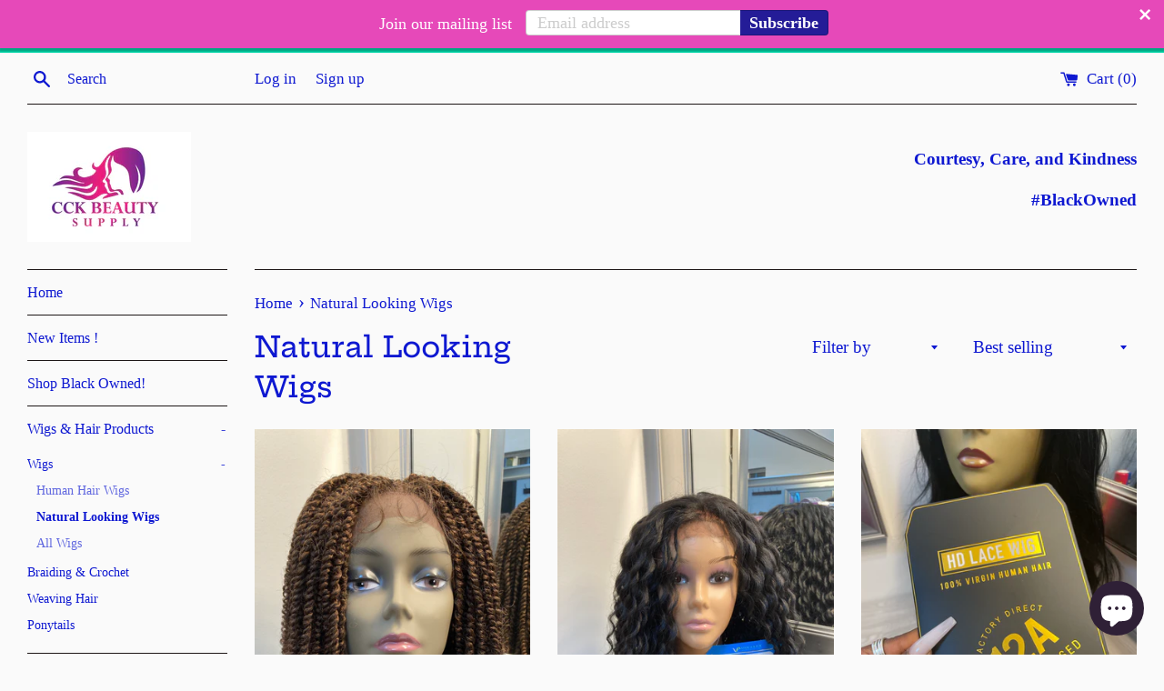

--- FILE ---
content_type: text/javascript
request_url: https://cdn.shopify.com/proxy/ab0dd5216d4a282453934df4be0f07ca79b269bfd362d4d3389d62c336f8179c/forms-akamai.smsbump.com/144941/form_13489.js?ver=1715797660&shop=cck-beauty-supply.myshopify.com&sp-cache-control=cHVibGljLCBtYXgtYWdlPTkwMA
body_size: 87961
content:
var SMSBumpForm = {
    "form_uid": "ek1MWWdyWT0=",
    "form_id": 13489,
    "list_id": 475677,
    "type": "floating_button",
    "formState": [],
    "platform": "shopify",
    "default_country": "us",
    "config": {
        "form": {
            "header_text": "Become a CCK VIP.  Join our text blog!",
            "description_text": "Be in the know. Get the latest tips and tricks for the beauty and hair industry first as well as secret coupon codes for savings up to 50% off the online price."
        },
        "featureFlags": {
            "aws_performance": true
        }
    },
    "custom_fonts": []
};

var formUid = "ek1MWWdyWT0=";

/*! For license information please see floating.js.LICENSE.txt */
!function(e,n){"object"==typeof exports&&"object"==typeof module?module.exports=n():"function"==typeof define&&define.amd?define("SMSBumpForm",[],n):"object"==typeof exports?exports.SMSBumpForm=n():e.SMSBumpForm=n()}(self,(()=>(()=>{var e={144:(e,n,t)=>{"use strict";var r=Object.assign||function(e){for(var n=1;n<arguments.length;n++){var t=arguments[n];for(var r in t)Object.prototype.hasOwnProperty.call(t,r)&&(e[r]=t[r])}return e},o=function(){function e(e,n){for(var t=0;t<n.length;t++){var r=n[t];r.enumerable=r.enumerable||!1,r.configurable=!0,"value"in r&&(r.writable=!0),Object.defineProperty(e,r.key,r)}}return function(n,t,r){return t&&e(n.prototype,t),r&&e(n,r),n}}(),i=c(t(748)),a=c(t(697)),l=c(t(933)),u=c(t(217));function c(e){return e&&e.__esModule?e:{default:e}}function s(e,n){if(!e)throw new ReferenceError("this hasn't been initialised - super() hasn't been called");return!n||"object"!=typeof n&&"function"!=typeof n?e:n}var f=function(e){function n(){var e,t,o;!function(e,n){if(!(e instanceof n))throw new TypeError("Cannot call a class as a function")}(this,n);for(var i=arguments.length,a=Array(i),c=0;c<i;c++)a[c]=arguments[c];return t=o=s(this,(e=n.__proto__||Object.getPrototypeOf(n)).call.apply(e,[this].concat(a))),o.state={status:void 0},o.handleLoading=function(){o.setState({status:u.default.loading})},o.handleActive=function(){o.setState({status:u.default.active})},o.handleInactive=function(){o.setState({status:u.default.inactive})},o.loadFonts=function(){l.default.load(r({},o.props.config,{loading:o.handleLoading,active:o.handleActive,inactive:o.handleInactive}))},s(o,t)}return function(e,n){if("function"!=typeof n&&null!==n)throw new TypeError("Super expression must either be null or a function, not "+typeof n);e.prototype=Object.create(n&&n.prototype,{constructor:{value:e,enumerable:!1,writable:!0,configurable:!0}}),n&&(Object.setPrototypeOf?Object.setPrototypeOf(e,n):e.__proto__=n)}(n,e),o(n,[{key:"componentDidMount",value:function(){this.loadFonts()}},{key:"componentDidUpdate",value:function(e,n){var t=this.props,r=t.onStatus,o=t.config;n.status!==this.state.status&&r(this.state.status),e.config!==o&&this.loadFonts()}},{key:"render",value:function(){return this.props.children||null}}]),n}(i.default.Component);f.propTypes={config:a.default.object.isRequired,children:a.default.element,onStatus:a.default.func.isRequired},f.defaultProps={onStatus:function(){}},n.Z=f},217:(e,n)=>{"use strict";Object.defineProperty(n,"__esModule",{value:!0}),n.default={inactive:"inactive",active:"active",loading:"loading"}},885:()=>{},679:(e,n,t)=>{"use strict";var r=t(296),o={childContextTypes:!0,contextType:!0,contextTypes:!0,defaultProps:!0,displayName:!0,getDefaultProps:!0,getDerivedStateFromError:!0,getDerivedStateFromProps:!0,mixins:!0,propTypes:!0,type:!0},i={name:!0,length:!0,prototype:!0,caller:!0,callee:!0,arguments:!0,arity:!0},a={$$typeof:!0,compare:!0,defaultProps:!0,displayName:!0,propTypes:!0,type:!0},l={};function u(e){return r.isMemo(e)?a:l[e.$$typeof]||o}l[r.ForwardRef]={$$typeof:!0,render:!0,defaultProps:!0,displayName:!0,propTypes:!0},l[r.Memo]=a;var c=Object.defineProperty,s=Object.getOwnPropertyNames,f=Object.getOwnPropertySymbols,d=Object.getOwnPropertyDescriptor,m=Object.getPrototypeOf,p=Object.prototype;e.exports=function e(n,t,r){if("string"!=typeof t){if(p){var o=m(t);o&&o!==p&&e(n,o,r)}var a=s(t);f&&(a=a.concat(f(t)));for(var l=u(n),h=u(t),g=0;g<a.length;++g){var v=a[g];if(!(i[v]||r&&r[v]||h&&h[v]||l&&l[v])){var b=d(t,v);try{c(n,v,b)}catch(e){}}}}return n}},103:(e,n)=>{"use strict";var t="function"==typeof Symbol&&Symbol.for,r=t?Symbol.for("react.element"):60103,o=t?Symbol.for("react.portal"):60106,i=t?Symbol.for("react.fragment"):60107,a=t?Symbol.for("react.strict_mode"):60108,l=t?Symbol.for("react.profiler"):60114,u=t?Symbol.for("react.provider"):60109,c=t?Symbol.for("react.context"):60110,s=t?Symbol.for("react.async_mode"):60111,f=t?Symbol.for("react.concurrent_mode"):60111,d=t?Symbol.for("react.forward_ref"):60112,m=t?Symbol.for("react.suspense"):60113,p=t?Symbol.for("react.suspense_list"):60120,h=t?Symbol.for("react.memo"):60115,g=t?Symbol.for("react.lazy"):60116,v=t?Symbol.for("react.block"):60121,b=t?Symbol.for("react.fundamental"):60117,_=t?Symbol.for("react.responder"):60118,y=t?Symbol.for("react.scope"):60119;function w(e){if("object"==typeof e&&null!==e){var n=e.$$typeof;switch(n){case r:switch(e=e.type){case s:case f:case i:case l:case a:case m:return e;default:switch(e=e&&e.$$typeof){case c:case d:case g:case h:case u:return e;default:return n}}case o:return n}}}function x(e){return w(e)===f}n.AsyncMode=s,n.ConcurrentMode=f,n.ContextConsumer=c,n.ContextProvider=u,n.Element=r,n.ForwardRef=d,n.Fragment=i,n.Lazy=g,n.Memo=h,n.Portal=o,n.Profiler=l,n.StrictMode=a,n.Suspense=m,n.isAsyncMode=function(e){return x(e)||w(e)===s},n.isConcurrentMode=x,n.isContextConsumer=function(e){return w(e)===c},n.isContextProvider=function(e){return w(e)===u},n.isElement=function(e){return"object"==typeof e&&null!==e&&e.$$typeof===r},n.isForwardRef=function(e){return w(e)===d},n.isFragment=function(e){return w(e)===i},n.isLazy=function(e){return w(e)===g},n.isMemo=function(e){return w(e)===h},n.isPortal=function(e){return w(e)===o},n.isProfiler=function(e){return w(e)===l},n.isStrictMode=function(e){return w(e)===a},n.isSuspense=function(e){return w(e)===m},n.isValidElementType=function(e){return"string"==typeof e||"function"==typeof e||e===i||e===f||e===l||e===a||e===m||e===p||"object"==typeof e&&null!==e&&(e.$$typeof===g||e.$$typeof===h||e.$$typeof===u||e.$$typeof===c||e.$$typeof===d||e.$$typeof===b||e.$$typeof===_||e.$$typeof===y||e.$$typeof===v)},n.typeOf=w},296:(e,n,t)=>{"use strict";e.exports=t(103)},486:function(e,n,t){var r;e=t.nmd(e),function(){var o,i="Expected a function",a="__lodash_hash_undefined__",l="__lodash_placeholder__",u=32,c=128,s=1/0,f=9007199254740991,d=NaN,m=4294967295,p=[["ary",c],["bind",1],["bindKey",2],["curry",8],["curryRight",16],["flip",512],["partial",u],["partialRight",64],["rearg",256]],h="[object Arguments]",g="[object Array]",v="[object Boolean]",b="[object Date]",_="[object Error]",y="[object Function]",w="[object GeneratorFunction]",x="[object Map]",S="[object Number]",N="[object Object]",C="[object Promise]",k="[object RegExp]",O="[object Set]",E="[object String]",T="[object Symbol]",j="[object WeakMap]",I="[object ArrayBuffer]",A="[object DataView]",P="[object Float32Array]",F="[object Float64Array]",R="[object Int8Array]",z="[object Int16Array]",M="[object Int32Array]",L="[object Uint8Array]",B="[object Uint8ClampedArray]",D="[object Uint16Array]",U="[object Uint32Array]",q=/\b__p \+= '';/g,H=/\b(__p \+=) '' \+/g,W=/(__e\(.*?\)|\b__t\)) \+\n'';/g,$=/&(?:amp|lt|gt|quot|#39);/g,V=/[&<>"']/g,G=RegExp($.source),Y=RegExp(V.source),K=/<%-([\s\S]+?)%>/g,J=/<%([\s\S]+?)%>/g,Z=/<%=([\s\S]+?)%>/g,X=/\.|\[(?:[^[\]]*|(["'])(?:(?!\1)[^\\]|\\.)*?\1)\]/,Q=/^\w*$/,ee=/[^.[\]]+|\[(?:(-?\d+(?:\.\d+)?)|(["'])((?:(?!\2)[^\\]|\\.)*?)\2)\]|(?=(?:\.|\[\])(?:\.|\[\]|$))/g,ne=/[\\^$.*+?()[\]{}|]/g,te=RegExp(ne.source),re=/^\s+/,oe=/\s/,ie=/\{(?:\n\/\* \[wrapped with .+\] \*\/)?\n?/,ae=/\{\n\/\* \[wrapped with (.+)\] \*/,le=/,? & /,ue=/[^\x00-\x2f\x3a-\x40\x5b-\x60\x7b-\x7f]+/g,ce=/[()=,{}\[\]\/\s]/,se=/\\(\\)?/g,fe=/\$\{([^\\}]*(?:\\.[^\\}]*)*)\}/g,de=/\w*$/,me=/^[-+]0x[0-9a-f]+$/i,pe=/^0b[01]+$/i,he=/^\[object .+?Constructor\]$/,ge=/^0o[0-7]+$/i,ve=/^(?:0|[1-9]\d*)$/,be=/[\xc0-\xd6\xd8-\xf6\xf8-\xff\u0100-\u017f]/g,_e=/($^)/,ye=/['\n\r\u2028\u2029\\]/g,we="\\ud800-\\udfff",xe="\\u0300-\\u036f\\ufe20-\\ufe2f\\u20d0-\\u20ff",Se="\\u2700-\\u27bf",Ne="a-z\\xdf-\\xf6\\xf8-\\xff",Ce="A-Z\\xc0-\\xd6\\xd8-\\xde",ke="\\ufe0e\\ufe0f",Oe="\\xac\\xb1\\xd7\\xf7\\x00-\\x2f\\x3a-\\x40\\x5b-\\x60\\x7b-\\xbf\\u2000-\\u206f \\t\\x0b\\f\\xa0\\ufeff\\n\\r\\u2028\\u2029\\u1680\\u180e\\u2000\\u2001\\u2002\\u2003\\u2004\\u2005\\u2006\\u2007\\u2008\\u2009\\u200a\\u202f\\u205f\\u3000",Ee="["+we+"]",Te="["+Oe+"]",je="["+xe+"]",Ie="\\d+",Ae="["+Se+"]",Pe="["+Ne+"]",Fe="[^"+we+Oe+Ie+Se+Ne+Ce+"]",Re="\\ud83c[\\udffb-\\udfff]",ze="[^"+we+"]",Me="(?:\\ud83c[\\udde6-\\uddff]){2}",Le="[\\ud800-\\udbff][\\udc00-\\udfff]",Be="["+Ce+"]",De="\\u200d",Ue="(?:"+Pe+"|"+Fe+")",qe="(?:"+Be+"|"+Fe+")",He="(?:['’](?:d|ll|m|re|s|t|ve))?",We="(?:['’](?:D|LL|M|RE|S|T|VE))?",$e="(?:"+je+"|"+Re+")?",Ve="["+ke+"]?",Ge=Ve+$e+"(?:"+De+"(?:"+[ze,Me,Le].join("|")+")"+Ve+$e+")*",Ye="(?:"+[Ae,Me,Le].join("|")+")"+Ge,Ke="(?:"+[ze+je+"?",je,Me,Le,Ee].join("|")+")",Je=RegExp("['’]","g"),Ze=RegExp(je,"g"),Xe=RegExp(Re+"(?="+Re+")|"+Ke+Ge,"g"),Qe=RegExp([Be+"?"+Pe+"+"+He+"(?="+[Te,Be,"$"].join("|")+")",qe+"+"+We+"(?="+[Te,Be+Ue,"$"].join("|")+")",Be+"?"+Ue+"+"+He,Be+"+"+We,"\\d*(?:1ST|2ND|3RD|(?![123])\\dTH)(?=\\b|[a-z_])","\\d*(?:1st|2nd|3rd|(?![123])\\dth)(?=\\b|[A-Z_])",Ie,Ye].join("|"),"g"),en=RegExp("["+De+we+xe+ke+"]"),nn=/[a-z][A-Z]|[A-Z]{2}[a-z]|[0-9][a-zA-Z]|[a-zA-Z][0-9]|[^a-zA-Z0-9 ]/,tn=["Array","Buffer","DataView","Date","Error","Float32Array","Float64Array","Function","Int8Array","Int16Array","Int32Array","Map","Math","Object","Promise","RegExp","Set","String","Symbol","TypeError","Uint8Array","Uint8ClampedArray","Uint16Array","Uint32Array","WeakMap","_","clearTimeout","isFinite","parseInt","setTimeout"],rn=-1,on={};on[P]=on[F]=on[R]=on[z]=on[M]=on[L]=on[B]=on[D]=on[U]=!0,on[h]=on[g]=on[I]=on[v]=on[A]=on[b]=on[_]=on[y]=on[x]=on[S]=on[N]=on[k]=on[O]=on[E]=on[j]=!1;var an={};an[h]=an[g]=an[I]=an[A]=an[v]=an[b]=an[P]=an[F]=an[R]=an[z]=an[M]=an[x]=an[S]=an[N]=an[k]=an[O]=an[E]=an[T]=an[L]=an[B]=an[D]=an[U]=!0,an[_]=an[y]=an[j]=!1;var ln={"\\":"\\","'":"'","\n":"n","\r":"r","\u2028":"u2028","\u2029":"u2029"},un=parseFloat,cn=parseInt,sn="object"==typeof t.g&&t.g&&t.g.Object===Object&&t.g,fn="object"==typeof self&&self&&self.Object===Object&&self,dn=sn||fn||Function("return this")(),mn=n&&!n.nodeType&&n,pn=mn&&e&&!e.nodeType&&e,hn=pn&&pn.exports===mn,gn=hn&&sn.process,vn=function(){try{return pn&&pn.require&&pn.require("util").types||gn&&gn.binding&&gn.binding("util")}catch(e){}}(),bn=vn&&vn.isArrayBuffer,_n=vn&&vn.isDate,yn=vn&&vn.isMap,wn=vn&&vn.isRegExp,xn=vn&&vn.isSet,Sn=vn&&vn.isTypedArray;function Nn(e,n,t){switch(t.length){case 0:return e.call(n);case 1:return e.call(n,t[0]);case 2:return e.call(n,t[0],t[1]);case 3:return e.call(n,t[0],t[1],t[2])}return e.apply(n,t)}function Cn(e,n,t,r){for(var o=-1,i=null==e?0:e.length;++o<i;){var a=e[o];n(r,a,t(a),e)}return r}function kn(e,n){for(var t=-1,r=null==e?0:e.length;++t<r&&!1!==n(e[t],t,e););return e}function On(e,n){for(var t=null==e?0:e.length;t--&&!1!==n(e[t],t,e););return e}function En(e,n){for(var t=-1,r=null==e?0:e.length;++t<r;)if(!n(e[t],t,e))return!1;return!0}function Tn(e,n){for(var t=-1,r=null==e?0:e.length,o=0,i=[];++t<r;){var a=e[t];n(a,t,e)&&(i[o++]=a)}return i}function jn(e,n){return!(null==e||!e.length)&&Dn(e,n,0)>-1}function In(e,n,t){for(var r=-1,o=null==e?0:e.length;++r<o;)if(t(n,e[r]))return!0;return!1}function An(e,n){for(var t=-1,r=null==e?0:e.length,o=Array(r);++t<r;)o[t]=n(e[t],t,e);return o}function Pn(e,n){for(var t=-1,r=n.length,o=e.length;++t<r;)e[o+t]=n[t];return e}function Fn(e,n,t,r){var o=-1,i=null==e?0:e.length;for(r&&i&&(t=e[++o]);++o<i;)t=n(t,e[o],o,e);return t}function Rn(e,n,t,r){var o=null==e?0:e.length;for(r&&o&&(t=e[--o]);o--;)t=n(t,e[o],o,e);return t}function zn(e,n){for(var t=-1,r=null==e?0:e.length;++t<r;)if(n(e[t],t,e))return!0;return!1}var Mn=Wn("length");function Ln(e,n,t){var r;return t(e,(function(e,t,o){if(n(e,t,o))return r=t,!1})),r}function Bn(e,n,t,r){for(var o=e.length,i=t+(r?1:-1);r?i--:++i<o;)if(n(e[i],i,e))return i;return-1}function Dn(e,n,t){return n==n?function(e,n,t){for(var r=t-1,o=e.length;++r<o;)if(e[r]===n)return r;return-1}(e,n,t):Bn(e,qn,t)}function Un(e,n,t,r){for(var o=t-1,i=e.length;++o<i;)if(r(e[o],n))return o;return-1}function qn(e){return e!=e}function Hn(e,n){var t=null==e?0:e.length;return t?Gn(e,n)/t:d}function Wn(e){return function(n){return null==n?o:n[e]}}function $n(e){return function(n){return null==e?o:e[n]}}function Vn(e,n,t,r,o){return o(e,(function(e,o,i){t=r?(r=!1,e):n(t,e,o,i)})),t}function Gn(e,n){for(var t,r=-1,i=e.length;++r<i;){var a=n(e[r]);a!==o&&(t=t===o?a:t+a)}return t}function Yn(e,n){for(var t=-1,r=Array(e);++t<e;)r[t]=n(t);return r}function Kn(e){return e?e.slice(0,dt(e)+1).replace(re,""):e}function Jn(e){return function(n){return e(n)}}function Zn(e,n){return An(n,(function(n){return e[n]}))}function Xn(e,n){return e.has(n)}function Qn(e,n){for(var t=-1,r=e.length;++t<r&&Dn(n,e[t],0)>-1;);return t}function et(e,n){for(var t=e.length;t--&&Dn(n,e[t],0)>-1;);return t}var nt=$n({À:"A",Á:"A",Â:"A",Ã:"A",Ä:"A",Å:"A",à:"a",á:"a",â:"a",ã:"a",ä:"a",å:"a",Ç:"C",ç:"c",Ð:"D",ð:"d",È:"E",É:"E",Ê:"E",Ë:"E",è:"e",é:"e",ê:"e",ë:"e",Ì:"I",Í:"I",Î:"I",Ï:"I",ì:"i",í:"i",î:"i",ï:"i",Ñ:"N",ñ:"n",Ò:"O",Ó:"O",Ô:"O",Õ:"O",Ö:"O",Ø:"O",ò:"o",ó:"o",ô:"o",õ:"o",ö:"o",ø:"o",Ù:"U",Ú:"U",Û:"U",Ü:"U",ù:"u",ú:"u",û:"u",ü:"u",Ý:"Y",ý:"y",ÿ:"y",Æ:"Ae",æ:"ae",Þ:"Th",þ:"th",ß:"ss",Ā:"A",Ă:"A",Ą:"A",ā:"a",ă:"a",ą:"a",Ć:"C",Ĉ:"C",Ċ:"C",Č:"C",ć:"c",ĉ:"c",ċ:"c",č:"c",Ď:"D",Đ:"D",ď:"d",đ:"d",Ē:"E",Ĕ:"E",Ė:"E",Ę:"E",Ě:"E",ē:"e",ĕ:"e",ė:"e",ę:"e",ě:"e",Ĝ:"G",Ğ:"G",Ġ:"G",Ģ:"G",ĝ:"g",ğ:"g",ġ:"g",ģ:"g",Ĥ:"H",Ħ:"H",ĥ:"h",ħ:"h",Ĩ:"I",Ī:"I",Ĭ:"I",Į:"I",İ:"I",ĩ:"i",ī:"i",ĭ:"i",į:"i",ı:"i",Ĵ:"J",ĵ:"j",Ķ:"K",ķ:"k",ĸ:"k",Ĺ:"L",Ļ:"L",Ľ:"L",Ŀ:"L",Ł:"L",ĺ:"l",ļ:"l",ľ:"l",ŀ:"l",ł:"l",Ń:"N",Ņ:"N",Ň:"N",Ŋ:"N",ń:"n",ņ:"n",ň:"n",ŋ:"n",Ō:"O",Ŏ:"O",Ő:"O",ō:"o",ŏ:"o",ő:"o",Ŕ:"R",Ŗ:"R",Ř:"R",ŕ:"r",ŗ:"r",ř:"r",Ś:"S",Ŝ:"S",Ş:"S",Š:"S",ś:"s",ŝ:"s",ş:"s",š:"s",Ţ:"T",Ť:"T",Ŧ:"T",ţ:"t",ť:"t",ŧ:"t",Ũ:"U",Ū:"U",Ŭ:"U",Ů:"U",Ű:"U",Ų:"U",ũ:"u",ū:"u",ŭ:"u",ů:"u",ű:"u",ų:"u",Ŵ:"W",ŵ:"w",Ŷ:"Y",ŷ:"y",Ÿ:"Y",Ź:"Z",Ż:"Z",Ž:"Z",ź:"z",ż:"z",ž:"z",Ĳ:"IJ",ĳ:"ij",Œ:"Oe",œ:"oe",ŉ:"'n",ſ:"s"}),tt=$n({"&":"&amp;","<":"&lt;",">":"&gt;",'"':"&quot;","'":"&#39;"});function rt(e){return"\\"+ln[e]}function ot(e){return en.test(e)}function it(e){var n=-1,t=Array(e.size);return e.forEach((function(e,r){t[++n]=[r,e]})),t}function at(e,n){return function(t){return e(n(t))}}function lt(e,n){for(var t=-1,r=e.length,o=0,i=[];++t<r;){var a=e[t];a!==n&&a!==l||(e[t]=l,i[o++]=t)}return i}function ut(e){var n=-1,t=Array(e.size);return e.forEach((function(e){t[++n]=e})),t}function ct(e){var n=-1,t=Array(e.size);return e.forEach((function(e){t[++n]=[e,e]})),t}function st(e){return ot(e)?function(e){for(var n=Xe.lastIndex=0;Xe.test(e);)++n;return n}(e):Mn(e)}function ft(e){return ot(e)?function(e){return e.match(Xe)||[]}(e):function(e){return e.split("")}(e)}function dt(e){for(var n=e.length;n--&&oe.test(e.charAt(n)););return n}var mt=$n({"&amp;":"&","&lt;":"<","&gt;":">","&quot;":'"',"&#39;":"'"}),pt=function e(n){var t,r=(n=null==n?dn:pt.defaults(dn.Object(),n,pt.pick(dn,tn))).Array,oe=n.Date,we=n.Error,xe=n.Function,Se=n.Math,Ne=n.Object,Ce=n.RegExp,ke=n.String,Oe=n.TypeError,Ee=r.prototype,Te=xe.prototype,je=Ne.prototype,Ie=n["__core-js_shared__"],Ae=Te.toString,Pe=je.hasOwnProperty,Fe=0,Re=(t=/[^.]+$/.exec(Ie&&Ie.keys&&Ie.keys.IE_PROTO||""))?"Symbol(src)_1."+t:"",ze=je.toString,Me=Ae.call(Ne),Le=dn._,Be=Ce("^"+Ae.call(Pe).replace(ne,"\\$&").replace(/hasOwnProperty|(function).*?(?=\\\()| for .+?(?=\\\])/g,"$1.*?")+"$"),De=hn?n.Buffer:o,Ue=n.Symbol,qe=n.Uint8Array,He=De?De.allocUnsafe:o,We=at(Ne.getPrototypeOf,Ne),$e=Ne.create,Ve=je.propertyIsEnumerable,Ge=Ee.splice,Ye=Ue?Ue.isConcatSpreadable:o,Ke=Ue?Ue.iterator:o,Xe=Ue?Ue.toStringTag:o,en=function(){try{var e=ci(Ne,"defineProperty");return e({},"",{}),e}catch(e){}}(),ln=n.clearTimeout!==dn.clearTimeout&&n.clearTimeout,sn=oe&&oe.now!==dn.Date.now&&oe.now,fn=n.setTimeout!==dn.setTimeout&&n.setTimeout,mn=Se.ceil,pn=Se.floor,gn=Ne.getOwnPropertySymbols,vn=De?De.isBuffer:o,Mn=n.isFinite,$n=Ee.join,ht=at(Ne.keys,Ne),gt=Se.max,vt=Se.min,bt=oe.now,_t=n.parseInt,yt=Se.random,wt=Ee.reverse,xt=ci(n,"DataView"),St=ci(n,"Map"),Nt=ci(n,"Promise"),Ct=ci(n,"Set"),kt=ci(n,"WeakMap"),Ot=ci(Ne,"create"),Et=kt&&new kt,Tt={},jt=Mi(xt),It=Mi(St),At=Mi(Nt),Pt=Mi(Ct),Ft=Mi(kt),Rt=Ue?Ue.prototype:o,zt=Rt?Rt.valueOf:o,Mt=Rt?Rt.toString:o;function Lt(e){if(el(e)&&!Ha(e)&&!(e instanceof qt)){if(e instanceof Ut)return e;if(Pe.call(e,"__wrapped__"))return Li(e)}return new Ut(e)}var Bt=function(){function e(){}return function(n){if(!Qa(n))return{};if($e)return $e(n);e.prototype=n;var t=new e;return e.prototype=o,t}}();function Dt(){}function Ut(e,n){this.__wrapped__=e,this.__actions__=[],this.__chain__=!!n,this.__index__=0,this.__values__=o}function qt(e){this.__wrapped__=e,this.__actions__=[],this.__dir__=1,this.__filtered__=!1,this.__iteratees__=[],this.__takeCount__=m,this.__views__=[]}function Ht(e){var n=-1,t=null==e?0:e.length;for(this.clear();++n<t;){var r=e[n];this.set(r[0],r[1])}}function Wt(e){var n=-1,t=null==e?0:e.length;for(this.clear();++n<t;){var r=e[n];this.set(r[0],r[1])}}function $t(e){var n=-1,t=null==e?0:e.length;for(this.clear();++n<t;){var r=e[n];this.set(r[0],r[1])}}function Vt(e){var n=-1,t=null==e?0:e.length;for(this.__data__=new $t;++n<t;)this.add(e[n])}function Gt(e){var n=this.__data__=new Wt(e);this.size=n.size}function Yt(e,n){var t=Ha(e),r=!t&&qa(e),o=!t&&!r&&Ga(e),i=!t&&!r&&!o&&ul(e),a=t||r||o||i,l=a?Yn(e.length,ke):[],u=l.length;for(var c in e)!n&&!Pe.call(e,c)||a&&("length"==c||o&&("offset"==c||"parent"==c)||i&&("buffer"==c||"byteLength"==c||"byteOffset"==c)||gi(c,u))||l.push(c);return l}function Kt(e){var n=e.length;return n?e[$r(0,n-1)]:o}function Jt(e,n){return Ai(Oo(e),ir(n,0,e.length))}function Zt(e){return Ai(Oo(e))}function Xt(e,n,t){(t!==o&&!Ba(e[n],t)||t===o&&!(n in e))&&rr(e,n,t)}function Qt(e,n,t){var r=e[n];Pe.call(e,n)&&Ba(r,t)&&(t!==o||n in e)||rr(e,n,t)}function er(e,n){for(var t=e.length;t--;)if(Ba(e[t][0],n))return t;return-1}function nr(e,n,t,r){return sr(e,(function(e,o,i){n(r,e,t(e),i)})),r}function tr(e,n){return e&&Eo(n,jl(n),e)}function rr(e,n,t){"__proto__"==n&&en?en(e,n,{configurable:!0,enumerable:!0,value:t,writable:!0}):e[n]=t}function or(e,n){for(var t=-1,i=n.length,a=r(i),l=null==e;++t<i;)a[t]=l?o:Cl(e,n[t]);return a}function ir(e,n,t){return e==e&&(t!==o&&(e=e<=t?e:t),n!==o&&(e=e>=n?e:n)),e}function ar(e,n,t,r,i,a){var l,u=1&n,c=2&n,s=4&n;if(t&&(l=i?t(e,r,i,a):t(e)),l!==o)return l;if(!Qa(e))return e;var f=Ha(e);if(f){if(l=function(e){var n=e.length,t=new e.constructor(n);return n&&"string"==typeof e[0]&&Pe.call(e,"index")&&(t.index=e.index,t.input=e.input),t}(e),!u)return Oo(e,l)}else{var d=di(e),m=d==y||d==w;if(Ga(e))return wo(e,u);if(d==N||d==h||m&&!i){if(l=c||m?{}:pi(e),!u)return c?function(e,n){return Eo(e,fi(e),n)}(e,function(e,n){return e&&Eo(n,Il(n),e)}(l,e)):function(e,n){return Eo(e,si(e),n)}(e,tr(l,e))}else{if(!an[d])return i?e:{};l=function(e,n,t){var r,o=e.constructor;switch(n){case I:return xo(e);case v:case b:return new o(+e);case A:return function(e,n){var t=n?xo(e.buffer):e.buffer;return new e.constructor(t,e.byteOffset,e.byteLength)}(e,t);case P:case F:case R:case z:case M:case L:case B:case D:case U:return So(e,t);case x:return new o;case S:case E:return new o(e);case k:return function(e){var n=new e.constructor(e.source,de.exec(e));return n.lastIndex=e.lastIndex,n}(e);case O:return new o;case T:return r=e,zt?Ne(zt.call(r)):{}}}(e,d,u)}}a||(a=new Gt);var p=a.get(e);if(p)return p;a.set(e,l),il(e)?e.forEach((function(r){l.add(ar(r,n,t,r,e,a))})):nl(e)&&e.forEach((function(r,o){l.set(o,ar(r,n,t,o,e,a))}));var g=f?o:(s?c?ti:ni:c?Il:jl)(e);return kn(g||e,(function(r,o){g&&(r=e[o=r]),Qt(l,o,ar(r,n,t,o,e,a))})),l}function lr(e,n,t){var r=t.length;if(null==e)return!r;for(e=Ne(e);r--;){var i=t[r],a=n[i],l=e[i];if(l===o&&!(i in e)||!a(l))return!1}return!0}function ur(e,n,t){if("function"!=typeof e)throw new Oe(i);return Ei((function(){e.apply(o,t)}),n)}function cr(e,n,t,r){var o=-1,i=jn,a=!0,l=e.length,u=[],c=n.length;if(!l)return u;t&&(n=An(n,Jn(t))),r?(i=In,a=!1):n.length>=200&&(i=Xn,a=!1,n=new Vt(n));e:for(;++o<l;){var s=e[o],f=null==t?s:t(s);if(s=r||0!==s?s:0,a&&f==f){for(var d=c;d--;)if(n[d]===f)continue e;u.push(s)}else i(n,f,r)||u.push(s)}return u}Lt.templateSettings={escape:K,evaluate:J,interpolate:Z,variable:"",imports:{_:Lt}},Lt.prototype=Dt.prototype,Lt.prototype.constructor=Lt,Ut.prototype=Bt(Dt.prototype),Ut.prototype.constructor=Ut,qt.prototype=Bt(Dt.prototype),qt.prototype.constructor=qt,Ht.prototype.clear=function(){this.__data__=Ot?Ot(null):{},this.size=0},Ht.prototype.delete=function(e){var n=this.has(e)&&delete this.__data__[e];return this.size-=n?1:0,n},Ht.prototype.get=function(e){var n=this.__data__;if(Ot){var t=n[e];return t===a?o:t}return Pe.call(n,e)?n[e]:o},Ht.prototype.has=function(e){var n=this.__data__;return Ot?n[e]!==o:Pe.call(n,e)},Ht.prototype.set=function(e,n){var t=this.__data__;return this.size+=this.has(e)?0:1,t[e]=Ot&&n===o?a:n,this},Wt.prototype.clear=function(){this.__data__=[],this.size=0},Wt.prototype.delete=function(e){var n=this.__data__,t=er(n,e);return!(t<0||(t==n.length-1?n.pop():Ge.call(n,t,1),--this.size,0))},Wt.prototype.get=function(e){var n=this.__data__,t=er(n,e);return t<0?o:n[t][1]},Wt.prototype.has=function(e){return er(this.__data__,e)>-1},Wt.prototype.set=function(e,n){var t=this.__data__,r=er(t,e);return r<0?(++this.size,t.push([e,n])):t[r][1]=n,this},$t.prototype.clear=function(){this.size=0,this.__data__={hash:new Ht,map:new(St||Wt),string:new Ht}},$t.prototype.delete=function(e){var n=li(this,e).delete(e);return this.size-=n?1:0,n},$t.prototype.get=function(e){return li(this,e).get(e)},$t.prototype.has=function(e){return li(this,e).has(e)},$t.prototype.set=function(e,n){var t=li(this,e),r=t.size;return t.set(e,n),this.size+=t.size==r?0:1,this},Vt.prototype.add=Vt.prototype.push=function(e){return this.__data__.set(e,a),this},Vt.prototype.has=function(e){return this.__data__.has(e)},Gt.prototype.clear=function(){this.__data__=new Wt,this.size=0},Gt.prototype.delete=function(e){var n=this.__data__,t=n.delete(e);return this.size=n.size,t},Gt.prototype.get=function(e){return this.__data__.get(e)},Gt.prototype.has=function(e){return this.__data__.has(e)},Gt.prototype.set=function(e,n){var t=this.__data__;if(t instanceof Wt){var r=t.__data__;if(!St||r.length<199)return r.push([e,n]),this.size=++t.size,this;t=this.__data__=new $t(r)}return t.set(e,n),this.size=t.size,this};var sr=Io(br),fr=Io(_r,!0);function dr(e,n){var t=!0;return sr(e,(function(e,r,o){return t=!!n(e,r,o)})),t}function mr(e,n,t){for(var r=-1,i=e.length;++r<i;){var a=e[r],l=n(a);if(null!=l&&(u===o?l==l&&!ll(l):t(l,u)))var u=l,c=a}return c}function pr(e,n){var t=[];return sr(e,(function(e,r,o){n(e,r,o)&&t.push(e)})),t}function hr(e,n,t,r,o){var i=-1,a=e.length;for(t||(t=hi),o||(o=[]);++i<a;){var l=e[i];n>0&&t(l)?n>1?hr(l,n-1,t,r,o):Pn(o,l):r||(o[o.length]=l)}return o}var gr=Ao(),vr=Ao(!0);function br(e,n){return e&&gr(e,n,jl)}function _r(e,n){return e&&vr(e,n,jl)}function yr(e,n){return Tn(n,(function(n){return Ja(e[n])}))}function wr(e,n){for(var t=0,r=(n=vo(n,e)).length;null!=e&&t<r;)e=e[zi(n[t++])];return t&&t==r?e:o}function xr(e,n,t){var r=n(e);return Ha(e)?r:Pn(r,t(e))}function Sr(e){return null==e?e===o?"[object Undefined]":"[object Null]":Xe&&Xe in Ne(e)?function(e){var n=Pe.call(e,Xe),t=e[Xe];try{e[Xe]=o;var r=!0}catch(e){}var i=ze.call(e);return r&&(n?e[Xe]=t:delete e[Xe]),i}(e):function(e){return ze.call(e)}(e)}function Nr(e,n){return e>n}function Cr(e,n){return null!=e&&Pe.call(e,n)}function kr(e,n){return null!=e&&n in Ne(e)}function Or(e,n,t){for(var i=t?In:jn,a=e[0].length,l=e.length,u=l,c=r(l),s=1/0,f=[];u--;){var d=e[u];u&&n&&(d=An(d,Jn(n))),s=vt(d.length,s),c[u]=!t&&(n||a>=120&&d.length>=120)?new Vt(u&&d):o}d=e[0];var m=-1,p=c[0];e:for(;++m<a&&f.length<s;){var h=d[m],g=n?n(h):h;if(h=t||0!==h?h:0,!(p?Xn(p,g):i(f,g,t))){for(u=l;--u;){var v=c[u];if(!(v?Xn(v,g):i(e[u],g,t)))continue e}p&&p.push(g),f.push(h)}}return f}function Er(e,n,t){var r=null==(e=Ci(e,n=vo(n,e)))?e:e[zi(Ki(n))];return null==r?o:Nn(r,e,t)}function Tr(e){return el(e)&&Sr(e)==h}function jr(e,n,t,r,i){return e===n||(null==e||null==n||!el(e)&&!el(n)?e!=e&&n!=n:function(e,n,t,r,i,a){var l=Ha(e),u=Ha(n),c=l?g:di(e),s=u?g:di(n),f=(c=c==h?N:c)==N,d=(s=s==h?N:s)==N,m=c==s;if(m&&Ga(e)){if(!Ga(n))return!1;l=!0,f=!1}if(m&&!f)return a||(a=new Gt),l||ul(e)?Qo(e,n,t,r,i,a):function(e,n,t,r,o,i,a){switch(t){case A:if(e.byteLength!=n.byteLength||e.byteOffset!=n.byteOffset)return!1;e=e.buffer,n=n.buffer;case I:return!(e.byteLength!=n.byteLength||!i(new qe(e),new qe(n)));case v:case b:case S:return Ba(+e,+n);case _:return e.name==n.name&&e.message==n.message;case k:case E:return e==n+"";case x:var l=it;case O:var u=1&r;if(l||(l=ut),e.size!=n.size&&!u)return!1;var c=a.get(e);if(c)return c==n;r|=2,a.set(e,n);var s=Qo(l(e),l(n),r,o,i,a);return a.delete(e),s;case T:if(zt)return zt.call(e)==zt.call(n)}return!1}(e,n,c,t,r,i,a);if(!(1&t)){var p=f&&Pe.call(e,"__wrapped__"),y=d&&Pe.call(n,"__wrapped__");if(p||y){var w=p?e.value():e,C=y?n.value():n;return a||(a=new Gt),i(w,C,t,r,a)}}return!!m&&(a||(a=new Gt),function(e,n,t,r,i,a){var l=1&t,u=ni(e),c=u.length;if(c!=ni(n).length&&!l)return!1;for(var s=c;s--;){var f=u[s];if(!(l?f in n:Pe.call(n,f)))return!1}var d=a.get(e),m=a.get(n);if(d&&m)return d==n&&m==e;var p=!0;a.set(e,n),a.set(n,e);for(var h=l;++s<c;){var g=e[f=u[s]],v=n[f];if(r)var b=l?r(v,g,f,n,e,a):r(g,v,f,e,n,a);if(!(b===o?g===v||i(g,v,t,r,a):b)){p=!1;break}h||(h="constructor"==f)}if(p&&!h){var _=e.constructor,y=n.constructor;_==y||!("constructor"in e)||!("constructor"in n)||"function"==typeof _&&_ instanceof _&&"function"==typeof y&&y instanceof y||(p=!1)}return a.delete(e),a.delete(n),p}(e,n,t,r,i,a))}(e,n,t,r,jr,i))}function Ir(e,n,t,r){var i=t.length,a=i,l=!r;if(null==e)return!a;for(e=Ne(e);i--;){var u=t[i];if(l&&u[2]?u[1]!==e[u[0]]:!(u[0]in e))return!1}for(;++i<a;){var c=(u=t[i])[0],s=e[c],f=u[1];if(l&&u[2]){if(s===o&&!(c in e))return!1}else{var d=new Gt;if(r)var m=r(s,f,c,e,n,d);if(!(m===o?jr(f,s,3,r,d):m))return!1}}return!0}function Ar(e){return!(!Qa(e)||(n=e,Re&&Re in n))&&(Ja(e)?Be:he).test(Mi(e));var n}function Pr(e){return"function"==typeof e?e:null==e?tu:"object"==typeof e?Ha(e)?Lr(e[0],e[1]):Mr(e):fu(e)}function Fr(e){if(!wi(e))return ht(e);var n=[];for(var t in Ne(e))Pe.call(e,t)&&"constructor"!=t&&n.push(t);return n}function Rr(e,n){return e<n}function zr(e,n){var t=-1,o=$a(e)?r(e.length):[];return sr(e,(function(e,r,i){o[++t]=n(e,r,i)})),o}function Mr(e){var n=ui(e);return 1==n.length&&n[0][2]?Si(n[0][0],n[0][1]):function(t){return t===e||Ir(t,e,n)}}function Lr(e,n){return bi(e)&&xi(n)?Si(zi(e),n):function(t){var r=Cl(t,e);return r===o&&r===n?kl(t,e):jr(n,r,3)}}function Br(e,n,t,r,i){e!==n&&gr(n,(function(a,l){if(i||(i=new Gt),Qa(a))!function(e,n,t,r,i,a,l){var u=ki(e,t),c=ki(n,t),s=l.get(c);if(s)Xt(e,t,s);else{var f=a?a(u,c,t+"",e,n,l):o,d=f===o;if(d){var m=Ha(c),p=!m&&Ga(c),h=!m&&!p&&ul(c);f=c,m||p||h?Ha(u)?f=u:Va(u)?f=Oo(u):p?(d=!1,f=wo(c,!0)):h?(d=!1,f=So(c,!0)):f=[]:rl(c)||qa(c)?(f=u,qa(u)?f=gl(u):Qa(u)&&!Ja(u)||(f=pi(c))):d=!1}d&&(l.set(c,f),i(f,c,r,a,l),l.delete(c)),Xt(e,t,f)}}(e,n,l,t,Br,r,i);else{var u=r?r(ki(e,l),a,l+"",e,n,i):o;u===o&&(u=a),Xt(e,l,u)}}),Il)}function Dr(e,n){var t=e.length;if(t)return gi(n+=n<0?t:0,t)?e[n]:o}function Ur(e,n,t){n=n.length?An(n,(function(e){return Ha(e)?function(n){return wr(n,1===e.length?e[0]:e)}:e})):[tu];var r=-1;n=An(n,Jn(ai()));var o=zr(e,(function(e,t,o){var i=An(n,(function(n){return n(e)}));return{criteria:i,index:++r,value:e}}));return function(e,n){var r=e.length;for(e.sort((function(e,n){return function(e,n,t){for(var r=-1,o=e.criteria,i=n.criteria,a=o.length,l=t.length;++r<a;){var u=No(o[r],i[r]);if(u)return r>=l?u:u*("desc"==t[r]?-1:1)}return e.index-n.index}(e,n,t)}));r--;)e[r]=e[r].value;return e}(o)}function qr(e,n,t){for(var r=-1,o=n.length,i={};++r<o;){var a=n[r],l=wr(e,a);t(l,a)&&Jr(i,vo(a,e),l)}return i}function Hr(e,n,t,r){var o=r?Un:Dn,i=-1,a=n.length,l=e;for(e===n&&(n=Oo(n)),t&&(l=An(e,Jn(t)));++i<a;)for(var u=0,c=n[i],s=t?t(c):c;(u=o(l,s,u,r))>-1;)l!==e&&Ge.call(l,u,1),Ge.call(e,u,1);return e}function Wr(e,n){for(var t=e?n.length:0,r=t-1;t--;){var o=n[t];if(t==r||o!==i){var i=o;gi(o)?Ge.call(e,o,1):uo(e,o)}}return e}function $r(e,n){return e+pn(yt()*(n-e+1))}function Vr(e,n){var t="";if(!e||n<1||n>f)return t;do{n%2&&(t+=e),(n=pn(n/2))&&(e+=e)}while(n);return t}function Gr(e,n){return Ti(Ni(e,n,tu),e+"")}function Yr(e){return Kt(Bl(e))}function Kr(e,n){var t=Bl(e);return Ai(t,ir(n,0,t.length))}function Jr(e,n,t,r){if(!Qa(e))return e;for(var i=-1,a=(n=vo(n,e)).length,l=a-1,u=e;null!=u&&++i<a;){var c=zi(n[i]),s=t;if("__proto__"===c||"constructor"===c||"prototype"===c)return e;if(i!=l){var f=u[c];(s=r?r(f,c,u):o)===o&&(s=Qa(f)?f:gi(n[i+1])?[]:{})}Qt(u,c,s),u=u[c]}return e}var Zr=Et?function(e,n){return Et.set(e,n),e}:tu,Xr=en?function(e,n){return en(e,"toString",{configurable:!0,enumerable:!1,value:Ql(n),writable:!0})}:tu;function Qr(e){return Ai(Bl(e))}function eo(e,n,t){var o=-1,i=e.length;n<0&&(n=-n>i?0:i+n),(t=t>i?i:t)<0&&(t+=i),i=n>t?0:t-n>>>0,n>>>=0;for(var a=r(i);++o<i;)a[o]=e[o+n];return a}function no(e,n){var t;return sr(e,(function(e,r,o){return!(t=n(e,r,o))})),!!t}function to(e,n,t){var r=0,o=null==e?r:e.length;if("number"==typeof n&&n==n&&o<=2147483647){for(;r<o;){var i=r+o>>>1,a=e[i];null!==a&&!ll(a)&&(t?a<=n:a<n)?r=i+1:o=i}return o}return ro(e,n,tu,t)}function ro(e,n,t,r){var i=0,a=null==e?0:e.length;if(0===a)return 0;for(var l=(n=t(n))!=n,u=null===n,c=ll(n),s=n===o;i<a;){var f=pn((i+a)/2),d=t(e[f]),m=d!==o,p=null===d,h=d==d,g=ll(d);if(l)var v=r||h;else v=s?h&&(r||m):u?h&&m&&(r||!p):c?h&&m&&!p&&(r||!g):!p&&!g&&(r?d<=n:d<n);v?i=f+1:a=f}return vt(a,4294967294)}function oo(e,n){for(var t=-1,r=e.length,o=0,i=[];++t<r;){var a=e[t],l=n?n(a):a;if(!t||!Ba(l,u)){var u=l;i[o++]=0===a?0:a}}return i}function io(e){return"number"==typeof e?e:ll(e)?d:+e}function ao(e){if("string"==typeof e)return e;if(Ha(e))return An(e,ao)+"";if(ll(e))return Mt?Mt.call(e):"";var n=e+"";return"0"==n&&1/e==-1/0?"-0":n}function lo(e,n,t){var r=-1,o=jn,i=e.length,a=!0,l=[],u=l;if(t)a=!1,o=In;else if(i>=200){var c=n?null:Go(e);if(c)return ut(c);a=!1,o=Xn,u=new Vt}else u=n?[]:l;e:for(;++r<i;){var s=e[r],f=n?n(s):s;if(s=t||0!==s?s:0,a&&f==f){for(var d=u.length;d--;)if(u[d]===f)continue e;n&&u.push(f),l.push(s)}else o(u,f,t)||(u!==l&&u.push(f),l.push(s))}return l}function uo(e,n){return null==(e=Ci(e,n=vo(n,e)))||delete e[zi(Ki(n))]}function co(e,n,t,r){return Jr(e,n,t(wr(e,n)),r)}function so(e,n,t,r){for(var o=e.length,i=r?o:-1;(r?i--:++i<o)&&n(e[i],i,e););return t?eo(e,r?0:i,r?i+1:o):eo(e,r?i+1:0,r?o:i)}function fo(e,n){var t=e;return t instanceof qt&&(t=t.value()),Fn(n,(function(e,n){return n.func.apply(n.thisArg,Pn([e],n.args))}),t)}function mo(e,n,t){var o=e.length;if(o<2)return o?lo(e[0]):[];for(var i=-1,a=r(o);++i<o;)for(var l=e[i],u=-1;++u<o;)u!=i&&(a[i]=cr(a[i]||l,e[u],n,t));return lo(hr(a,1),n,t)}function po(e,n,t){for(var r=-1,i=e.length,a=n.length,l={};++r<i;){var u=r<a?n[r]:o;t(l,e[r],u)}return l}function ho(e){return Va(e)?e:[]}function go(e){return"function"==typeof e?e:tu}function vo(e,n){return Ha(e)?e:bi(e,n)?[e]:Ri(vl(e))}var bo=Gr;function _o(e,n,t){var r=e.length;return t=t===o?r:t,!n&&t>=r?e:eo(e,n,t)}var yo=ln||function(e){return dn.clearTimeout(e)};function wo(e,n){if(n)return e.slice();var t=e.length,r=He?He(t):new e.constructor(t);return e.copy(r),r}function xo(e){var n=new e.constructor(e.byteLength);return new qe(n).set(new qe(e)),n}function So(e,n){var t=n?xo(e.buffer):e.buffer;return new e.constructor(t,e.byteOffset,e.length)}function No(e,n){if(e!==n){var t=e!==o,r=null===e,i=e==e,a=ll(e),l=n!==o,u=null===n,c=n==n,s=ll(n);if(!u&&!s&&!a&&e>n||a&&l&&c&&!u&&!s||r&&l&&c||!t&&c||!i)return 1;if(!r&&!a&&!s&&e<n||s&&t&&i&&!r&&!a||u&&t&&i||!l&&i||!c)return-1}return 0}function Co(e,n,t,o){for(var i=-1,a=e.length,l=t.length,u=-1,c=n.length,s=gt(a-l,0),f=r(c+s),d=!o;++u<c;)f[u]=n[u];for(;++i<l;)(d||i<a)&&(f[t[i]]=e[i]);for(;s--;)f[u++]=e[i++];return f}function ko(e,n,t,o){for(var i=-1,a=e.length,l=-1,u=t.length,c=-1,s=n.length,f=gt(a-u,0),d=r(f+s),m=!o;++i<f;)d[i]=e[i];for(var p=i;++c<s;)d[p+c]=n[c];for(;++l<u;)(m||i<a)&&(d[p+t[l]]=e[i++]);return d}function Oo(e,n){var t=-1,o=e.length;for(n||(n=r(o));++t<o;)n[t]=e[t];return n}function Eo(e,n,t,r){var i=!t;t||(t={});for(var a=-1,l=n.length;++a<l;){var u=n[a],c=r?r(t[u],e[u],u,t,e):o;c===o&&(c=e[u]),i?rr(t,u,c):Qt(t,u,c)}return t}function To(e,n){return function(t,r){var o=Ha(t)?Cn:nr,i=n?n():{};return o(t,e,ai(r,2),i)}}function jo(e){return Gr((function(n,t){var r=-1,i=t.length,a=i>1?t[i-1]:o,l=i>2?t[2]:o;for(a=e.length>3&&"function"==typeof a?(i--,a):o,l&&vi(t[0],t[1],l)&&(a=i<3?o:a,i=1),n=Ne(n);++r<i;){var u=t[r];u&&e(n,u,r,a)}return n}))}function Io(e,n){return function(t,r){if(null==t)return t;if(!$a(t))return e(t,r);for(var o=t.length,i=n?o:-1,a=Ne(t);(n?i--:++i<o)&&!1!==r(a[i],i,a););return t}}function Ao(e){return function(n,t,r){for(var o=-1,i=Ne(n),a=r(n),l=a.length;l--;){var u=a[e?l:++o];if(!1===t(i[u],u,i))break}return n}}function Po(e){return function(n){var t=ot(n=vl(n))?ft(n):o,r=t?t[0]:n.charAt(0),i=t?_o(t,1).join(""):n.slice(1);return r[e]()+i}}function Fo(e){return function(n){return Fn(Jl(ql(n).replace(Je,"")),e,"")}}function Ro(e){return function(){var n=arguments;switch(n.length){case 0:return new e;case 1:return new e(n[0]);case 2:return new e(n[0],n[1]);case 3:return new e(n[0],n[1],n[2]);case 4:return new e(n[0],n[1],n[2],n[3]);case 5:return new e(n[0],n[1],n[2],n[3],n[4]);case 6:return new e(n[0],n[1],n[2],n[3],n[4],n[5]);case 7:return new e(n[0],n[1],n[2],n[3],n[4],n[5],n[6])}var t=Bt(e.prototype),r=e.apply(t,n);return Qa(r)?r:t}}function zo(e){return function(n,t,r){var i=Ne(n);if(!$a(n)){var a=ai(t,3);n=jl(n),t=function(e){return a(i[e],e,i)}}var l=e(n,t,r);return l>-1?i[a?n[l]:l]:o}}function Mo(e){return ei((function(n){var t=n.length,r=t,a=Ut.prototype.thru;for(e&&n.reverse();r--;){var l=n[r];if("function"!=typeof l)throw new Oe(i);if(a&&!u&&"wrapper"==oi(l))var u=new Ut([],!0)}for(r=u?r:t;++r<t;){var c=oi(l=n[r]),s="wrapper"==c?ri(l):o;u=s&&_i(s[0])&&424==s[1]&&!s[4].length&&1==s[9]?u[oi(s[0])].apply(u,s[3]):1==l.length&&_i(l)?u[c]():u.thru(l)}return function(){var e=arguments,r=e[0];if(u&&1==e.length&&Ha(r))return u.plant(r).value();for(var o=0,i=t?n[o].apply(this,e):r;++o<t;)i=n[o].call(this,i);return i}}))}function Lo(e,n,t,i,a,l,u,s,f,d){var m=n&c,p=1&n,h=2&n,g=24&n,v=512&n,b=h?o:Ro(e);return function c(){for(var _=arguments.length,y=r(_),w=_;w--;)y[w]=arguments[w];if(g)var x=ii(c),S=function(e,n){for(var t=e.length,r=0;t--;)e[t]===n&&++r;return r}(y,x);if(i&&(y=Co(y,i,a,g)),l&&(y=ko(y,l,u,g)),_-=S,g&&_<d){var N=lt(y,x);return $o(e,n,Lo,c.placeholder,t,y,N,s,f,d-_)}var C=p?t:this,k=h?C[e]:e;return _=y.length,s?y=function(e,n){for(var t=e.length,r=vt(n.length,t),i=Oo(e);r--;){var a=n[r];e[r]=gi(a,t)?i[a]:o}return e}(y,s):v&&_>1&&y.reverse(),m&&f<_&&(y.length=f),this&&this!==dn&&this instanceof c&&(k=b||Ro(k)),k.apply(C,y)}}function Bo(e,n){return function(t,r){return function(e,n,t,r){return br(e,(function(e,o,i){n(r,t(e),o,i)})),r}(t,e,n(r),{})}}function Do(e,n){return function(t,r){var i;if(t===o&&r===o)return n;if(t!==o&&(i=t),r!==o){if(i===o)return r;"string"==typeof t||"string"==typeof r?(t=ao(t),r=ao(r)):(t=io(t),r=io(r)),i=e(t,r)}return i}}function Uo(e){return ei((function(n){return n=An(n,Jn(ai())),Gr((function(t){var r=this;return e(n,(function(e){return Nn(e,r,t)}))}))}))}function qo(e,n){var t=(n=n===o?" ":ao(n)).length;if(t<2)return t?Vr(n,e):n;var r=Vr(n,mn(e/st(n)));return ot(n)?_o(ft(r),0,e).join(""):r.slice(0,e)}function Ho(e){return function(n,t,i){return i&&"number"!=typeof i&&vi(n,t,i)&&(t=i=o),n=dl(n),t===o?(t=n,n=0):t=dl(t),function(e,n,t,o){for(var i=-1,a=gt(mn((n-e)/(t||1)),0),l=r(a);a--;)l[o?a:++i]=e,e+=t;return l}(n,t,i=i===o?n<t?1:-1:dl(i),e)}}function Wo(e){return function(n,t){return"string"==typeof n&&"string"==typeof t||(n=hl(n),t=hl(t)),e(n,t)}}function $o(e,n,t,r,i,a,l,c,s,f){var d=8&n;n|=d?u:64,4&(n&=~(d?64:u))||(n&=-4);var m=[e,n,i,d?a:o,d?l:o,d?o:a,d?o:l,c,s,f],p=t.apply(o,m);return _i(e)&&Oi(p,m),p.placeholder=r,ji(p,e,n)}function Vo(e){var n=Se[e];return function(e,t){if(e=hl(e),(t=null==t?0:vt(ml(t),292))&&Mn(e)){var r=(vl(e)+"e").split("e");return+((r=(vl(n(r[0]+"e"+(+r[1]+t)))+"e").split("e"))[0]+"e"+(+r[1]-t))}return n(e)}}var Go=Ct&&1/ut(new Ct([,-0]))[1]==s?function(e){return new Ct(e)}:lu;function Yo(e){return function(n){var t=di(n);return t==x?it(n):t==O?ct(n):function(e,n){return An(n,(function(n){return[n,e[n]]}))}(n,e(n))}}function Ko(e,n,t,a,s,f,d,m){var p=2&n;if(!p&&"function"!=typeof e)throw new Oe(i);var h=a?a.length:0;if(h||(n&=-97,a=s=o),d=d===o?d:gt(ml(d),0),m=m===o?m:ml(m),h-=s?s.length:0,64&n){var g=a,v=s;a=s=o}var b=p?o:ri(e),_=[e,n,t,a,s,g,v,f,d,m];if(b&&function(e,n){var t=e[1],r=n[1],o=t|r,i=o<131,a=r==c&&8==t||r==c&&256==t&&e[7].length<=n[8]||384==r&&n[7].length<=n[8]&&8==t;if(!i&&!a)return e;1&r&&(e[2]=n[2],o|=1&t?0:4);var u=n[3];if(u){var s=e[3];e[3]=s?Co(s,u,n[4]):u,e[4]=s?lt(e[3],l):n[4]}(u=n[5])&&(s=e[5],e[5]=s?ko(s,u,n[6]):u,e[6]=s?lt(e[5],l):n[6]),(u=n[7])&&(e[7]=u),r&c&&(e[8]=null==e[8]?n[8]:vt(e[8],n[8])),null==e[9]&&(e[9]=n[9]),e[0]=n[0],e[1]=o}(_,b),e=_[0],n=_[1],t=_[2],a=_[3],s=_[4],!(m=_[9]=_[9]===o?p?0:e.length:gt(_[9]-h,0))&&24&n&&(n&=-25),n&&1!=n)y=8==n||16==n?function(e,n,t){var i=Ro(e);return function a(){for(var l=arguments.length,u=r(l),c=l,s=ii(a);c--;)u[c]=arguments[c];var f=l<3&&u[0]!==s&&u[l-1]!==s?[]:lt(u,s);return(l-=f.length)<t?$o(e,n,Lo,a.placeholder,o,u,f,o,o,t-l):Nn(this&&this!==dn&&this instanceof a?i:e,this,u)}}(e,n,m):n!=u&&33!=n||s.length?Lo.apply(o,_):function(e,n,t,o){var i=1&n,a=Ro(e);return function n(){for(var l=-1,u=arguments.length,c=-1,s=o.length,f=r(s+u),d=this&&this!==dn&&this instanceof n?a:e;++c<s;)f[c]=o[c];for(;u--;)f[c++]=arguments[++l];return Nn(d,i?t:this,f)}}(e,n,t,a);else var y=function(e,n,t){var r=1&n,o=Ro(e);return function n(){return(this&&this!==dn&&this instanceof n?o:e).apply(r?t:this,arguments)}}(e,n,t);return ji((b?Zr:Oi)(y,_),e,n)}function Jo(e,n,t,r){return e===o||Ba(e,je[t])&&!Pe.call(r,t)?n:e}function Zo(e,n,t,r,i,a){return Qa(e)&&Qa(n)&&(a.set(n,e),Br(e,n,o,Zo,a),a.delete(n)),e}function Xo(e){return rl(e)?o:e}function Qo(e,n,t,r,i,a){var l=1&t,u=e.length,c=n.length;if(u!=c&&!(l&&c>u))return!1;var s=a.get(e),f=a.get(n);if(s&&f)return s==n&&f==e;var d=-1,m=!0,p=2&t?new Vt:o;for(a.set(e,n),a.set(n,e);++d<u;){var h=e[d],g=n[d];if(r)var v=l?r(g,h,d,n,e,a):r(h,g,d,e,n,a);if(v!==o){if(v)continue;m=!1;break}if(p){if(!zn(n,(function(e,n){if(!Xn(p,n)&&(h===e||i(h,e,t,r,a)))return p.push(n)}))){m=!1;break}}else if(h!==g&&!i(h,g,t,r,a)){m=!1;break}}return a.delete(e),a.delete(n),m}function ei(e){return Ti(Ni(e,o,Wi),e+"")}function ni(e){return xr(e,jl,si)}function ti(e){return xr(e,Il,fi)}var ri=Et?function(e){return Et.get(e)}:lu;function oi(e){for(var n=e.name+"",t=Tt[n],r=Pe.call(Tt,n)?t.length:0;r--;){var o=t[r],i=o.func;if(null==i||i==e)return o.name}return n}function ii(e){return(Pe.call(Lt,"placeholder")?Lt:e).placeholder}function ai(){var e=Lt.iteratee||ru;return e=e===ru?Pr:e,arguments.length?e(arguments[0],arguments[1]):e}function li(e,n){var t,r,o=e.__data__;return("string"==(r=typeof(t=n))||"number"==r||"symbol"==r||"boolean"==r?"__proto__"!==t:null===t)?o["string"==typeof n?"string":"hash"]:o.map}function ui(e){for(var n=jl(e),t=n.length;t--;){var r=n[t],o=e[r];n[t]=[r,o,xi(o)]}return n}function ci(e,n){var t=function(e,n){return null==e?o:e[n]}(e,n);return Ar(t)?t:o}var si=gn?function(e){return null==e?[]:(e=Ne(e),Tn(gn(e),(function(n){return Ve.call(e,n)})))}:pu,fi=gn?function(e){for(var n=[];e;)Pn(n,si(e)),e=We(e);return n}:pu,di=Sr;function mi(e,n,t){for(var r=-1,o=(n=vo(n,e)).length,i=!1;++r<o;){var a=zi(n[r]);if(!(i=null!=e&&t(e,a)))break;e=e[a]}return i||++r!=o?i:!!(o=null==e?0:e.length)&&Xa(o)&&gi(a,o)&&(Ha(e)||qa(e))}function pi(e){return"function"!=typeof e.constructor||wi(e)?{}:Bt(We(e))}function hi(e){return Ha(e)||qa(e)||!!(Ye&&e&&e[Ye])}function gi(e,n){var t=typeof e;return!!(n=null==n?f:n)&&("number"==t||"symbol"!=t&&ve.test(e))&&e>-1&&e%1==0&&e<n}function vi(e,n,t){if(!Qa(t))return!1;var r=typeof n;return!!("number"==r?$a(t)&&gi(n,t.length):"string"==r&&n in t)&&Ba(t[n],e)}function bi(e,n){if(Ha(e))return!1;var t=typeof e;return!("number"!=t&&"symbol"!=t&&"boolean"!=t&&null!=e&&!ll(e))||Q.test(e)||!X.test(e)||null!=n&&e in Ne(n)}function _i(e){var n=oi(e),t=Lt[n];if("function"!=typeof t||!(n in qt.prototype))return!1;if(e===t)return!0;var r=ri(t);return!!r&&e===r[0]}(xt&&di(new xt(new ArrayBuffer(1)))!=A||St&&di(new St)!=x||Nt&&di(Nt.resolve())!=C||Ct&&di(new Ct)!=O||kt&&di(new kt)!=j)&&(di=function(e){var n=Sr(e),t=n==N?e.constructor:o,r=t?Mi(t):"";if(r)switch(r){case jt:return A;case It:return x;case At:return C;case Pt:return O;case Ft:return j}return n});var yi=Ie?Ja:hu;function wi(e){var n=e&&e.constructor;return e===("function"==typeof n&&n.prototype||je)}function xi(e){return e==e&&!Qa(e)}function Si(e,n){return function(t){return null!=t&&t[e]===n&&(n!==o||e in Ne(t))}}function Ni(e,n,t){return n=gt(n===o?e.length-1:n,0),function(){for(var o=arguments,i=-1,a=gt(o.length-n,0),l=r(a);++i<a;)l[i]=o[n+i];i=-1;for(var u=r(n+1);++i<n;)u[i]=o[i];return u[n]=t(l),Nn(e,this,u)}}function Ci(e,n){return n.length<2?e:wr(e,eo(n,0,-1))}function ki(e,n){if(("constructor"!==n||"function"!=typeof e[n])&&"__proto__"!=n)return e[n]}var Oi=Ii(Zr),Ei=fn||function(e,n){return dn.setTimeout(e,n)},Ti=Ii(Xr);function ji(e,n,t){var r=n+"";return Ti(e,function(e,n){var t=n.length;if(!t)return e;var r=t-1;return n[r]=(t>1?"& ":"")+n[r],n=n.join(t>2?", ":" "),e.replace(ie,"{\n/* [wrapped with "+n+"] */\n")}(r,function(e,n){return kn(p,(function(t){var r="_."+t[0];n&t[1]&&!jn(e,r)&&e.push(r)})),e.sort()}(function(e){var n=e.match(ae);return n?n[1].split(le):[]}(r),t)))}function Ii(e){var n=0,t=0;return function(){var r=bt(),i=16-(r-t);if(t=r,i>0){if(++n>=800)return arguments[0]}else n=0;return e.apply(o,arguments)}}function Ai(e,n){var t=-1,r=e.length,i=r-1;for(n=n===o?r:n;++t<n;){var a=$r(t,i),l=e[a];e[a]=e[t],e[t]=l}return e.length=n,e}var Pi,Fi,Ri=(Pi=Pa((function(e){var n=[];return 46===e.charCodeAt(0)&&n.push(""),e.replace(ee,(function(e,t,r,o){n.push(r?o.replace(se,"$1"):t||e)})),n}),(function(e){return 500===Fi.size&&Fi.clear(),e})),Fi=Pi.cache,Pi);function zi(e){if("string"==typeof e||ll(e))return e;var n=e+"";return"0"==n&&1/e==-1/0?"-0":n}function Mi(e){if(null!=e){try{return Ae.call(e)}catch(e){}try{return e+""}catch(e){}}return""}function Li(e){if(e instanceof qt)return e.clone();var n=new Ut(e.__wrapped__,e.__chain__);return n.__actions__=Oo(e.__actions__),n.__index__=e.__index__,n.__values__=e.__values__,n}var Bi=Gr((function(e,n){return Va(e)?cr(e,hr(n,1,Va,!0)):[]})),Di=Gr((function(e,n){var t=Ki(n);return Va(t)&&(t=o),Va(e)?cr(e,hr(n,1,Va,!0),ai(t,2)):[]})),Ui=Gr((function(e,n){var t=Ki(n);return Va(t)&&(t=o),Va(e)?cr(e,hr(n,1,Va,!0),o,t):[]}));function qi(e,n,t){var r=null==e?0:e.length;if(!r)return-1;var o=null==t?0:ml(t);return o<0&&(o=gt(r+o,0)),Bn(e,ai(n,3),o)}function Hi(e,n,t){var r=null==e?0:e.length;if(!r)return-1;var i=r-1;return t!==o&&(i=ml(t),i=t<0?gt(r+i,0):vt(i,r-1)),Bn(e,ai(n,3),i,!0)}function Wi(e){return null!=e&&e.length?hr(e,1):[]}function $i(e){return e&&e.length?e[0]:o}var Vi=Gr((function(e){var n=An(e,ho);return n.length&&n[0]===e[0]?Or(n):[]})),Gi=Gr((function(e){var n=Ki(e),t=An(e,ho);return n===Ki(t)?n=o:t.pop(),t.length&&t[0]===e[0]?Or(t,ai(n,2)):[]})),Yi=Gr((function(e){var n=Ki(e),t=An(e,ho);return(n="function"==typeof n?n:o)&&t.pop(),t.length&&t[0]===e[0]?Or(t,o,n):[]}));function Ki(e){var n=null==e?0:e.length;return n?e[n-1]:o}var Ji=Gr(Zi);function Zi(e,n){return e&&e.length&&n&&n.length?Hr(e,n):e}var Xi=ei((function(e,n){var t=null==e?0:e.length,r=or(e,n);return Wr(e,An(n,(function(e){return gi(e,t)?+e:e})).sort(No)),r}));function Qi(e){return null==e?e:wt.call(e)}var ea=Gr((function(e){return lo(hr(e,1,Va,!0))})),na=Gr((function(e){var n=Ki(e);return Va(n)&&(n=o),lo(hr(e,1,Va,!0),ai(n,2))})),ta=Gr((function(e){var n=Ki(e);return n="function"==typeof n?n:o,lo(hr(e,1,Va,!0),o,n)}));function ra(e){if(!e||!e.length)return[];var n=0;return e=Tn(e,(function(e){if(Va(e))return n=gt(e.length,n),!0})),Yn(n,(function(n){return An(e,Wn(n))}))}function oa(e,n){if(!e||!e.length)return[];var t=ra(e);return null==n?t:An(t,(function(e){return Nn(n,o,e)}))}var ia=Gr((function(e,n){return Va(e)?cr(e,n):[]})),aa=Gr((function(e){return mo(Tn(e,Va))})),la=Gr((function(e){var n=Ki(e);return Va(n)&&(n=o),mo(Tn(e,Va),ai(n,2))})),ua=Gr((function(e){var n=Ki(e);return n="function"==typeof n?n:o,mo(Tn(e,Va),o,n)})),ca=Gr(ra),sa=Gr((function(e){var n=e.length,t=n>1?e[n-1]:o;return t="function"==typeof t?(e.pop(),t):o,oa(e,t)}));function fa(e){var n=Lt(e);return n.__chain__=!0,n}function da(e,n){return n(e)}var ma=ei((function(e){var n=e.length,t=n?e[0]:0,r=this.__wrapped__,i=function(n){return or(n,e)};return!(n>1||this.__actions__.length)&&r instanceof qt&&gi(t)?((r=r.slice(t,+t+(n?1:0))).__actions__.push({func:da,args:[i],thisArg:o}),new Ut(r,this.__chain__).thru((function(e){return n&&!e.length&&e.push(o),e}))):this.thru(i)})),pa=To((function(e,n,t){Pe.call(e,t)?++e[t]:rr(e,t,1)})),ha=zo(qi),ga=zo(Hi);function va(e,n){return(Ha(e)?kn:sr)(e,ai(n,3))}function ba(e,n){return(Ha(e)?On:fr)(e,ai(n,3))}var _a=To((function(e,n,t){Pe.call(e,t)?e[t].push(n):rr(e,t,[n])})),ya=Gr((function(e,n,t){var o=-1,i="function"==typeof n,a=$a(e)?r(e.length):[];return sr(e,(function(e){a[++o]=i?Nn(n,e,t):Er(e,n,t)})),a})),wa=To((function(e,n,t){rr(e,t,n)}));function xa(e,n){return(Ha(e)?An:zr)(e,ai(n,3))}var Sa=To((function(e,n,t){e[t?0:1].push(n)}),(function(){return[[],[]]})),Na=Gr((function(e,n){if(null==e)return[];var t=n.length;return t>1&&vi(e,n[0],n[1])?n=[]:t>2&&vi(n[0],n[1],n[2])&&(n=[n[0]]),Ur(e,hr(n,1),[])})),Ca=sn||function(){return dn.Date.now()};function ka(e,n,t){return n=t?o:n,n=e&&null==n?e.length:n,Ko(e,c,o,o,o,o,n)}function Oa(e,n){var t;if("function"!=typeof n)throw new Oe(i);return e=ml(e),function(){return--e>0&&(t=n.apply(this,arguments)),e<=1&&(n=o),t}}var Ea=Gr((function(e,n,t){var r=1;if(t.length){var o=lt(t,ii(Ea));r|=u}return Ko(e,r,n,t,o)})),Ta=Gr((function(e,n,t){var r=3;if(t.length){var o=lt(t,ii(Ta));r|=u}return Ko(n,r,e,t,o)}));function ja(e,n,t){var r,a,l,u,c,s,f=0,d=!1,m=!1,p=!0;if("function"!=typeof e)throw new Oe(i);function h(n){var t=r,i=a;return r=a=o,f=n,u=e.apply(i,t)}function g(e){var t=e-s;return s===o||t>=n||t<0||m&&e-f>=l}function v(){var e=Ca();if(g(e))return b(e);c=Ei(v,function(e){var t=n-(e-s);return m?vt(t,l-(e-f)):t}(e))}function b(e){return c=o,p&&r?h(e):(r=a=o,u)}function _(){var e=Ca(),t=g(e);if(r=arguments,a=this,s=e,t){if(c===o)return function(e){return f=e,c=Ei(v,n),d?h(e):u}(s);if(m)return yo(c),c=Ei(v,n),h(s)}return c===o&&(c=Ei(v,n)),u}return n=hl(n)||0,Qa(t)&&(d=!!t.leading,l=(m="maxWait"in t)?gt(hl(t.maxWait)||0,n):l,p="trailing"in t?!!t.trailing:p),_.cancel=function(){c!==o&&yo(c),f=0,r=s=a=c=o},_.flush=function(){return c===o?u:b(Ca())},_}var Ia=Gr((function(e,n){return ur(e,1,n)})),Aa=Gr((function(e,n,t){return ur(e,hl(n)||0,t)}));function Pa(e,n){if("function"!=typeof e||null!=n&&"function"!=typeof n)throw new Oe(i);var t=function(){var r=arguments,o=n?n.apply(this,r):r[0],i=t.cache;if(i.has(o))return i.get(o);var a=e.apply(this,r);return t.cache=i.set(o,a)||i,a};return t.cache=new(Pa.Cache||$t),t}function Fa(e){if("function"!=typeof e)throw new Oe(i);return function(){var n=arguments;switch(n.length){case 0:return!e.call(this);case 1:return!e.call(this,n[0]);case 2:return!e.call(this,n[0],n[1]);case 3:return!e.call(this,n[0],n[1],n[2])}return!e.apply(this,n)}}Pa.Cache=$t;var Ra=bo((function(e,n){var t=(n=1==n.length&&Ha(n[0])?An(n[0],Jn(ai())):An(hr(n,1),Jn(ai()))).length;return Gr((function(r){for(var o=-1,i=vt(r.length,t);++o<i;)r[o]=n[o].call(this,r[o]);return Nn(e,this,r)}))})),za=Gr((function(e,n){var t=lt(n,ii(za));return Ko(e,u,o,n,t)})),Ma=Gr((function(e,n){var t=lt(n,ii(Ma));return Ko(e,64,o,n,t)})),La=ei((function(e,n){return Ko(e,256,o,o,o,n)}));function Ba(e,n){return e===n||e!=e&&n!=n}var Da=Wo(Nr),Ua=Wo((function(e,n){return e>=n})),qa=Tr(function(){return arguments}())?Tr:function(e){return el(e)&&Pe.call(e,"callee")&&!Ve.call(e,"callee")},Ha=r.isArray,Wa=bn?Jn(bn):function(e){return el(e)&&Sr(e)==I};function $a(e){return null!=e&&Xa(e.length)&&!Ja(e)}function Va(e){return el(e)&&$a(e)}var Ga=vn||hu,Ya=_n?Jn(_n):function(e){return el(e)&&Sr(e)==b};function Ka(e){if(!el(e))return!1;var n=Sr(e);return n==_||"[object DOMException]"==n||"string"==typeof e.message&&"string"==typeof e.name&&!rl(e)}function Ja(e){if(!Qa(e))return!1;var n=Sr(e);return n==y||n==w||"[object AsyncFunction]"==n||"[object Proxy]"==n}function Za(e){return"number"==typeof e&&e==ml(e)}function Xa(e){return"number"==typeof e&&e>-1&&e%1==0&&e<=f}function Qa(e){var n=typeof e;return null!=e&&("object"==n||"function"==n)}function el(e){return null!=e&&"object"==typeof e}var nl=yn?Jn(yn):function(e){return el(e)&&di(e)==x};function tl(e){return"number"==typeof e||el(e)&&Sr(e)==S}function rl(e){if(!el(e)||Sr(e)!=N)return!1;var n=We(e);if(null===n)return!0;var t=Pe.call(n,"constructor")&&n.constructor;return"function"==typeof t&&t instanceof t&&Ae.call(t)==Me}var ol=wn?Jn(wn):function(e){return el(e)&&Sr(e)==k},il=xn?Jn(xn):function(e){return el(e)&&di(e)==O};function al(e){return"string"==typeof e||!Ha(e)&&el(e)&&Sr(e)==E}function ll(e){return"symbol"==typeof e||el(e)&&Sr(e)==T}var ul=Sn?Jn(Sn):function(e){return el(e)&&Xa(e.length)&&!!on[Sr(e)]},cl=Wo(Rr),sl=Wo((function(e,n){return e<=n}));function fl(e){if(!e)return[];if($a(e))return al(e)?ft(e):Oo(e);if(Ke&&e[Ke])return function(e){for(var n,t=[];!(n=e.next()).done;)t.push(n.value);return t}(e[Ke]());var n=di(e);return(n==x?it:n==O?ut:Bl)(e)}function dl(e){return e?(e=hl(e))===s||e===-1/0?17976931348623157e292*(e<0?-1:1):e==e?e:0:0===e?e:0}function ml(e){var n=dl(e),t=n%1;return n==n?t?n-t:n:0}function pl(e){return e?ir(ml(e),0,m):0}function hl(e){if("number"==typeof e)return e;if(ll(e))return d;if(Qa(e)){var n="function"==typeof e.valueOf?e.valueOf():e;e=Qa(n)?n+"":n}if("string"!=typeof e)return 0===e?e:+e;e=Kn(e);var t=pe.test(e);return t||ge.test(e)?cn(e.slice(2),t?2:8):me.test(e)?d:+e}function gl(e){return Eo(e,Il(e))}function vl(e){return null==e?"":ao(e)}var bl=jo((function(e,n){if(wi(n)||$a(n))Eo(n,jl(n),e);else for(var t in n)Pe.call(n,t)&&Qt(e,t,n[t])})),_l=jo((function(e,n){Eo(n,Il(n),e)})),yl=jo((function(e,n,t,r){Eo(n,Il(n),e,r)})),wl=jo((function(e,n,t,r){Eo(n,jl(n),e,r)})),xl=ei(or),Sl=Gr((function(e,n){e=Ne(e);var t=-1,r=n.length,i=r>2?n[2]:o;for(i&&vi(n[0],n[1],i)&&(r=1);++t<r;)for(var a=n[t],l=Il(a),u=-1,c=l.length;++u<c;){var s=l[u],f=e[s];(f===o||Ba(f,je[s])&&!Pe.call(e,s))&&(e[s]=a[s])}return e})),Nl=Gr((function(e){return e.push(o,Zo),Nn(Pl,o,e)}));function Cl(e,n,t){var r=null==e?o:wr(e,n);return r===o?t:r}function kl(e,n){return null!=e&&mi(e,n,kr)}var Ol=Bo((function(e,n,t){null!=n&&"function"!=typeof n.toString&&(n=ze.call(n)),e[n]=t}),Ql(tu)),El=Bo((function(e,n,t){null!=n&&"function"!=typeof n.toString&&(n=ze.call(n)),Pe.call(e,n)?e[n].push(t):e[n]=[t]}),ai),Tl=Gr(Er);function jl(e){return $a(e)?Yt(e):Fr(e)}function Il(e){return $a(e)?Yt(e,!0):function(e){if(!Qa(e))return function(e){var n=[];if(null!=e)for(var t in Ne(e))n.push(t);return n}(e);var n=wi(e),t=[];for(var r in e)("constructor"!=r||!n&&Pe.call(e,r))&&t.push(r);return t}(e)}var Al=jo((function(e,n,t){Br(e,n,t)})),Pl=jo((function(e,n,t,r){Br(e,n,t,r)})),Fl=ei((function(e,n){var t={};if(null==e)return t;var r=!1;n=An(n,(function(n){return n=vo(n,e),r||(r=n.length>1),n})),Eo(e,ti(e),t),r&&(t=ar(t,7,Xo));for(var o=n.length;o--;)uo(t,n[o]);return t})),Rl=ei((function(e,n){return null==e?{}:function(e,n){return qr(e,n,(function(n,t){return kl(e,t)}))}(e,n)}));function zl(e,n){if(null==e)return{};var t=An(ti(e),(function(e){return[e]}));return n=ai(n),qr(e,t,(function(e,t){return n(e,t[0])}))}var Ml=Yo(jl),Ll=Yo(Il);function Bl(e){return null==e?[]:Zn(e,jl(e))}var Dl=Fo((function(e,n,t){return n=n.toLowerCase(),e+(t?Ul(n):n)}));function Ul(e){return Kl(vl(e).toLowerCase())}function ql(e){return(e=vl(e))&&e.replace(be,nt).replace(Ze,"")}var Hl=Fo((function(e,n,t){return e+(t?"-":"")+n.toLowerCase()})),Wl=Fo((function(e,n,t){return e+(t?" ":"")+n.toLowerCase()})),$l=Po("toLowerCase"),Vl=Fo((function(e,n,t){return e+(t?"_":"")+n.toLowerCase()})),Gl=Fo((function(e,n,t){return e+(t?" ":"")+Kl(n)})),Yl=Fo((function(e,n,t){return e+(t?" ":"")+n.toUpperCase()})),Kl=Po("toUpperCase");function Jl(e,n,t){return e=vl(e),(n=t?o:n)===o?function(e){return nn.test(e)}(e)?function(e){return e.match(Qe)||[]}(e):function(e){return e.match(ue)||[]}(e):e.match(n)||[]}var Zl=Gr((function(e,n){try{return Nn(e,o,n)}catch(e){return Ka(e)?e:new we(e)}})),Xl=ei((function(e,n){return kn(n,(function(n){n=zi(n),rr(e,n,Ea(e[n],e))})),e}));function Ql(e){return function(){return e}}var eu=Mo(),nu=Mo(!0);function tu(e){return e}function ru(e){return Pr("function"==typeof e?e:ar(e,1))}var ou=Gr((function(e,n){return function(t){return Er(t,e,n)}})),iu=Gr((function(e,n){return function(t){return Er(e,t,n)}}));function au(e,n,t){var r=jl(n),o=yr(n,r);null!=t||Qa(n)&&(o.length||!r.length)||(t=n,n=e,e=this,o=yr(n,jl(n)));var i=!(Qa(t)&&"chain"in t&&!t.chain),a=Ja(e);return kn(o,(function(t){var r=n[t];e[t]=r,a&&(e.prototype[t]=function(){var n=this.__chain__;if(i||n){var t=e(this.__wrapped__);return(t.__actions__=Oo(this.__actions__)).push({func:r,args:arguments,thisArg:e}),t.__chain__=n,t}return r.apply(e,Pn([this.value()],arguments))})})),e}function lu(){}var uu=Uo(An),cu=Uo(En),su=Uo(zn);function fu(e){return bi(e)?Wn(zi(e)):function(e){return function(n){return wr(n,e)}}(e)}var du=Ho(),mu=Ho(!0);function pu(){return[]}function hu(){return!1}var gu,vu=Do((function(e,n){return e+n}),0),bu=Vo("ceil"),_u=Do((function(e,n){return e/n}),1),yu=Vo("floor"),wu=Do((function(e,n){return e*n}),1),xu=Vo("round"),Su=Do((function(e,n){return e-n}),0);return Lt.after=function(e,n){if("function"!=typeof n)throw new Oe(i);return e=ml(e),function(){if(--e<1)return n.apply(this,arguments)}},Lt.ary=ka,Lt.assign=bl,Lt.assignIn=_l,Lt.assignInWith=yl,Lt.assignWith=wl,Lt.at=xl,Lt.before=Oa,Lt.bind=Ea,Lt.bindAll=Xl,Lt.bindKey=Ta,Lt.castArray=function(){if(!arguments.length)return[];var e=arguments[0];return Ha(e)?e:[e]},Lt.chain=fa,Lt.chunk=function(e,n,t){n=(t?vi(e,n,t):n===o)?1:gt(ml(n),0);var i=null==e?0:e.length;if(!i||n<1)return[];for(var a=0,l=0,u=r(mn(i/n));a<i;)u[l++]=eo(e,a,a+=n);return u},Lt.compact=function(e){for(var n=-1,t=null==e?0:e.length,r=0,o=[];++n<t;){var i=e[n];i&&(o[r++]=i)}return o},Lt.concat=function(){var e=arguments.length;if(!e)return[];for(var n=r(e-1),t=arguments[0],o=e;o--;)n[o-1]=arguments[o];return Pn(Ha(t)?Oo(t):[t],hr(n,1))},Lt.cond=function(e){var n=null==e?0:e.length,t=ai();return e=n?An(e,(function(e){if("function"!=typeof e[1])throw new Oe(i);return[t(e[0]),e[1]]})):[],Gr((function(t){for(var r=-1;++r<n;){var o=e[r];if(Nn(o[0],this,t))return Nn(o[1],this,t)}}))},Lt.conforms=function(e){return function(e){var n=jl(e);return function(t){return lr(t,e,n)}}(ar(e,1))},Lt.constant=Ql,Lt.countBy=pa,Lt.create=function(e,n){var t=Bt(e);return null==n?t:tr(t,n)},Lt.curry=function e(n,t,r){var i=Ko(n,8,o,o,o,o,o,t=r?o:t);return i.placeholder=e.placeholder,i},Lt.curryRight=function e(n,t,r){var i=Ko(n,16,o,o,o,o,o,t=r?o:t);return i.placeholder=e.placeholder,i},Lt.debounce=ja,Lt.defaults=Sl,Lt.defaultsDeep=Nl,Lt.defer=Ia,Lt.delay=Aa,Lt.difference=Bi,Lt.differenceBy=Di,Lt.differenceWith=Ui,Lt.drop=function(e,n,t){var r=null==e?0:e.length;return r?eo(e,(n=t||n===o?1:ml(n))<0?0:n,r):[]},Lt.dropRight=function(e,n,t){var r=null==e?0:e.length;return r?eo(e,0,(n=r-(n=t||n===o?1:ml(n)))<0?0:n):[]},Lt.dropRightWhile=function(e,n){return e&&e.length?so(e,ai(n,3),!0,!0):[]},Lt.dropWhile=function(e,n){return e&&e.length?so(e,ai(n,3),!0):[]},Lt.fill=function(e,n,t,r){var i=null==e?0:e.length;return i?(t&&"number"!=typeof t&&vi(e,n,t)&&(t=0,r=i),function(e,n,t,r){var i=e.length;for((t=ml(t))<0&&(t=-t>i?0:i+t),(r=r===o||r>i?i:ml(r))<0&&(r+=i),r=t>r?0:pl(r);t<r;)e[t++]=n;return e}(e,n,t,r)):[]},Lt.filter=function(e,n){return(Ha(e)?Tn:pr)(e,ai(n,3))},Lt.flatMap=function(e,n){return hr(xa(e,n),1)},Lt.flatMapDeep=function(e,n){return hr(xa(e,n),s)},Lt.flatMapDepth=function(e,n,t){return t=t===o?1:ml(t),hr(xa(e,n),t)},Lt.flatten=Wi,Lt.flattenDeep=function(e){return null!=e&&e.length?hr(e,s):[]},Lt.flattenDepth=function(e,n){return null!=e&&e.length?hr(e,n=n===o?1:ml(n)):[]},Lt.flip=function(e){return Ko(e,512)},Lt.flow=eu,Lt.flowRight=nu,Lt.fromPairs=function(e){for(var n=-1,t=null==e?0:e.length,r={};++n<t;){var o=e[n];r[o[0]]=o[1]}return r},Lt.functions=function(e){return null==e?[]:yr(e,jl(e))},Lt.functionsIn=function(e){return null==e?[]:yr(e,Il(e))},Lt.groupBy=_a,Lt.initial=function(e){return null!=e&&e.length?eo(e,0,-1):[]},Lt.intersection=Vi,Lt.intersectionBy=Gi,Lt.intersectionWith=Yi,Lt.invert=Ol,Lt.invertBy=El,Lt.invokeMap=ya,Lt.iteratee=ru,Lt.keyBy=wa,Lt.keys=jl,Lt.keysIn=Il,Lt.map=xa,Lt.mapKeys=function(e,n){var t={};return n=ai(n,3),br(e,(function(e,r,o){rr(t,n(e,r,o),e)})),t},Lt.mapValues=function(e,n){var t={};return n=ai(n,3),br(e,(function(e,r,o){rr(t,r,n(e,r,o))})),t},Lt.matches=function(e){return Mr(ar(e,1))},Lt.matchesProperty=function(e,n){return Lr(e,ar(n,1))},Lt.memoize=Pa,Lt.merge=Al,Lt.mergeWith=Pl,Lt.method=ou,Lt.methodOf=iu,Lt.mixin=au,Lt.negate=Fa,Lt.nthArg=function(e){return e=ml(e),Gr((function(n){return Dr(n,e)}))},Lt.omit=Fl,Lt.omitBy=function(e,n){return zl(e,Fa(ai(n)))},Lt.once=function(e){return Oa(2,e)},Lt.orderBy=function(e,n,t,r){return null==e?[]:(Ha(n)||(n=null==n?[]:[n]),Ha(t=r?o:t)||(t=null==t?[]:[t]),Ur(e,n,t))},Lt.over=uu,Lt.overArgs=Ra,Lt.overEvery=cu,Lt.overSome=su,Lt.partial=za,Lt.partialRight=Ma,Lt.partition=Sa,Lt.pick=Rl,Lt.pickBy=zl,Lt.property=fu,Lt.propertyOf=function(e){return function(n){return null==e?o:wr(e,n)}},Lt.pull=Ji,Lt.pullAll=Zi,Lt.pullAllBy=function(e,n,t){return e&&e.length&&n&&n.length?Hr(e,n,ai(t,2)):e},Lt.pullAllWith=function(e,n,t){return e&&e.length&&n&&n.length?Hr(e,n,o,t):e},Lt.pullAt=Xi,Lt.range=du,Lt.rangeRight=mu,Lt.rearg=La,Lt.reject=function(e,n){return(Ha(e)?Tn:pr)(e,Fa(ai(n,3)))},Lt.remove=function(e,n){var t=[];if(!e||!e.length)return t;var r=-1,o=[],i=e.length;for(n=ai(n,3);++r<i;){var a=e[r];n(a,r,e)&&(t.push(a),o.push(r))}return Wr(e,o),t},Lt.rest=function(e,n){if("function"!=typeof e)throw new Oe(i);return Gr(e,n=n===o?n:ml(n))},Lt.reverse=Qi,Lt.sampleSize=function(e,n,t){return n=(t?vi(e,n,t):n===o)?1:ml(n),(Ha(e)?Jt:Kr)(e,n)},Lt.set=function(e,n,t){return null==e?e:Jr(e,n,t)},Lt.setWith=function(e,n,t,r){return r="function"==typeof r?r:o,null==e?e:Jr(e,n,t,r)},Lt.shuffle=function(e){return(Ha(e)?Zt:Qr)(e)},Lt.slice=function(e,n,t){var r=null==e?0:e.length;return r?(t&&"number"!=typeof t&&vi(e,n,t)?(n=0,t=r):(n=null==n?0:ml(n),t=t===o?r:ml(t)),eo(e,n,t)):[]},Lt.sortBy=Na,Lt.sortedUniq=function(e){return e&&e.length?oo(e):[]},Lt.sortedUniqBy=function(e,n){return e&&e.length?oo(e,ai(n,2)):[]},Lt.split=function(e,n,t){return t&&"number"!=typeof t&&vi(e,n,t)&&(n=t=o),(t=t===o?m:t>>>0)?(e=vl(e))&&("string"==typeof n||null!=n&&!ol(n))&&!(n=ao(n))&&ot(e)?_o(ft(e),0,t):e.split(n,t):[]},Lt.spread=function(e,n){if("function"!=typeof e)throw new Oe(i);return n=null==n?0:gt(ml(n),0),Gr((function(t){var r=t[n],o=_o(t,0,n);return r&&Pn(o,r),Nn(e,this,o)}))},Lt.tail=function(e){var n=null==e?0:e.length;return n?eo(e,1,n):[]},Lt.take=function(e,n,t){return e&&e.length?eo(e,0,(n=t||n===o?1:ml(n))<0?0:n):[]},Lt.takeRight=function(e,n,t){var r=null==e?0:e.length;return r?eo(e,(n=r-(n=t||n===o?1:ml(n)))<0?0:n,r):[]},Lt.takeRightWhile=function(e,n){return e&&e.length?so(e,ai(n,3),!1,!0):[]},Lt.takeWhile=function(e,n){return e&&e.length?so(e,ai(n,3)):[]},Lt.tap=function(e,n){return n(e),e},Lt.throttle=function(e,n,t){var r=!0,o=!0;if("function"!=typeof e)throw new Oe(i);return Qa(t)&&(r="leading"in t?!!t.leading:r,o="trailing"in t?!!t.trailing:o),ja(e,n,{leading:r,maxWait:n,trailing:o})},Lt.thru=da,Lt.toArray=fl,Lt.toPairs=Ml,Lt.toPairsIn=Ll,Lt.toPath=function(e){return Ha(e)?An(e,zi):ll(e)?[e]:Oo(Ri(vl(e)))},Lt.toPlainObject=gl,Lt.transform=function(e,n,t){var r=Ha(e),o=r||Ga(e)||ul(e);if(n=ai(n,4),null==t){var i=e&&e.constructor;t=o?r?new i:[]:Qa(e)&&Ja(i)?Bt(We(e)):{}}return(o?kn:br)(e,(function(e,r,o){return n(t,e,r,o)})),t},Lt.unary=function(e){return ka(e,1)},Lt.union=ea,Lt.unionBy=na,Lt.unionWith=ta,Lt.uniq=function(e){return e&&e.length?lo(e):[]},Lt.uniqBy=function(e,n){return e&&e.length?lo(e,ai(n,2)):[]},Lt.uniqWith=function(e,n){return n="function"==typeof n?n:o,e&&e.length?lo(e,o,n):[]},Lt.unset=function(e,n){return null==e||uo(e,n)},Lt.unzip=ra,Lt.unzipWith=oa,Lt.update=function(e,n,t){return null==e?e:co(e,n,go(t))},Lt.updateWith=function(e,n,t,r){return r="function"==typeof r?r:o,null==e?e:co(e,n,go(t),r)},Lt.values=Bl,Lt.valuesIn=function(e){return null==e?[]:Zn(e,Il(e))},Lt.without=ia,Lt.words=Jl,Lt.wrap=function(e,n){return za(go(n),e)},Lt.xor=aa,Lt.xorBy=la,Lt.xorWith=ua,Lt.zip=ca,Lt.zipObject=function(e,n){return po(e||[],n||[],Qt)},Lt.zipObjectDeep=function(e,n){return po(e||[],n||[],Jr)},Lt.zipWith=sa,Lt.entries=Ml,Lt.entriesIn=Ll,Lt.extend=_l,Lt.extendWith=yl,au(Lt,Lt),Lt.add=vu,Lt.attempt=Zl,Lt.camelCase=Dl,Lt.capitalize=Ul,Lt.ceil=bu,Lt.clamp=function(e,n,t){return t===o&&(t=n,n=o),t!==o&&(t=(t=hl(t))==t?t:0),n!==o&&(n=(n=hl(n))==n?n:0),ir(hl(e),n,t)},Lt.clone=function(e){return ar(e,4)},Lt.cloneDeep=function(e){return ar(e,5)},Lt.cloneDeepWith=function(e,n){return ar(e,5,n="function"==typeof n?n:o)},Lt.cloneWith=function(e,n){return ar(e,4,n="function"==typeof n?n:o)},Lt.conformsTo=function(e,n){return null==n||lr(e,n,jl(n))},Lt.deburr=ql,Lt.defaultTo=function(e,n){return null==e||e!=e?n:e},Lt.divide=_u,Lt.endsWith=function(e,n,t){e=vl(e),n=ao(n);var r=e.length,i=t=t===o?r:ir(ml(t),0,r);return(t-=n.length)>=0&&e.slice(t,i)==n},Lt.eq=Ba,Lt.escape=function(e){return(e=vl(e))&&Y.test(e)?e.replace(V,tt):e},Lt.escapeRegExp=function(e){return(e=vl(e))&&te.test(e)?e.replace(ne,"\\$&"):e},Lt.every=function(e,n,t){var r=Ha(e)?En:dr;return t&&vi(e,n,t)&&(n=o),r(e,ai(n,3))},Lt.find=ha,Lt.findIndex=qi,Lt.findKey=function(e,n){return Ln(e,ai(n,3),br)},Lt.findLast=ga,Lt.findLastIndex=Hi,Lt.findLastKey=function(e,n){return Ln(e,ai(n,3),_r)},Lt.floor=yu,Lt.forEach=va,Lt.forEachRight=ba,Lt.forIn=function(e,n){return null==e?e:gr(e,ai(n,3),Il)},Lt.forInRight=function(e,n){return null==e?e:vr(e,ai(n,3),Il)},Lt.forOwn=function(e,n){return e&&br(e,ai(n,3))},Lt.forOwnRight=function(e,n){return e&&_r(e,ai(n,3))},Lt.get=Cl,Lt.gt=Da,Lt.gte=Ua,Lt.has=function(e,n){return null!=e&&mi(e,n,Cr)},Lt.hasIn=kl,Lt.head=$i,Lt.identity=tu,Lt.includes=function(e,n,t,r){e=$a(e)?e:Bl(e),t=t&&!r?ml(t):0;var o=e.length;return t<0&&(t=gt(o+t,0)),al(e)?t<=o&&e.indexOf(n,t)>-1:!!o&&Dn(e,n,t)>-1},Lt.indexOf=function(e,n,t){var r=null==e?0:e.length;if(!r)return-1;var o=null==t?0:ml(t);return o<0&&(o=gt(r+o,0)),Dn(e,n,o)},Lt.inRange=function(e,n,t){return n=dl(n),t===o?(t=n,n=0):t=dl(t),function(e,n,t){return e>=vt(n,t)&&e<gt(n,t)}(e=hl(e),n,t)},Lt.invoke=Tl,Lt.isArguments=qa,Lt.isArray=Ha,Lt.isArrayBuffer=Wa,Lt.isArrayLike=$a,Lt.isArrayLikeObject=Va,Lt.isBoolean=function(e){return!0===e||!1===e||el(e)&&Sr(e)==v},Lt.isBuffer=Ga,Lt.isDate=Ya,Lt.isElement=function(e){return el(e)&&1===e.nodeType&&!rl(e)},Lt.isEmpty=function(e){if(null==e)return!0;if($a(e)&&(Ha(e)||"string"==typeof e||"function"==typeof e.splice||Ga(e)||ul(e)||qa(e)))return!e.length;var n=di(e);if(n==x||n==O)return!e.size;if(wi(e))return!Fr(e).length;for(var t in e)if(Pe.call(e,t))return!1;return!0},Lt.isEqual=function(e,n){return jr(e,n)},Lt.isEqualWith=function(e,n,t){var r=(t="function"==typeof t?t:o)?t(e,n):o;return r===o?jr(e,n,o,t):!!r},Lt.isError=Ka,Lt.isFinite=function(e){return"number"==typeof e&&Mn(e)},Lt.isFunction=Ja,Lt.isInteger=Za,Lt.isLength=Xa,Lt.isMap=nl,Lt.isMatch=function(e,n){return e===n||Ir(e,n,ui(n))},Lt.isMatchWith=function(e,n,t){return t="function"==typeof t?t:o,Ir(e,n,ui(n),t)},Lt.isNaN=function(e){return tl(e)&&e!=+e},Lt.isNative=function(e){if(yi(e))throw new we("Unsupported core-js use. Try https://npms.io/search?q=ponyfill.");return Ar(e)},Lt.isNil=function(e){return null==e},Lt.isNull=function(e){return null===e},Lt.isNumber=tl,Lt.isObject=Qa,Lt.isObjectLike=el,Lt.isPlainObject=rl,Lt.isRegExp=ol,Lt.isSafeInteger=function(e){return Za(e)&&e>=-9007199254740991&&e<=f},Lt.isSet=il,Lt.isString=al,Lt.isSymbol=ll,Lt.isTypedArray=ul,Lt.isUndefined=function(e){return e===o},Lt.isWeakMap=function(e){return el(e)&&di(e)==j},Lt.isWeakSet=function(e){return el(e)&&"[object WeakSet]"==Sr(e)},Lt.join=function(e,n){return null==e?"":$n.call(e,n)},Lt.kebabCase=Hl,Lt.last=Ki,Lt.lastIndexOf=function(e,n,t){var r=null==e?0:e.length;if(!r)return-1;var i=r;return t!==o&&(i=(i=ml(t))<0?gt(r+i,0):vt(i,r-1)),n==n?function(e,n,t){for(var r=t+1;r--;)if(e[r]===n)return r;return r}(e,n,i):Bn(e,qn,i,!0)},Lt.lowerCase=Wl,Lt.lowerFirst=$l,Lt.lt=cl,Lt.lte=sl,Lt.max=function(e){return e&&e.length?mr(e,tu,Nr):o},Lt.maxBy=function(e,n){return e&&e.length?mr(e,ai(n,2),Nr):o},Lt.mean=function(e){return Hn(e,tu)},Lt.meanBy=function(e,n){return Hn(e,ai(n,2))},Lt.min=function(e){return e&&e.length?mr(e,tu,Rr):o},Lt.minBy=function(e,n){return e&&e.length?mr(e,ai(n,2),Rr):o},Lt.stubArray=pu,Lt.stubFalse=hu,Lt.stubObject=function(){return{}},Lt.stubString=function(){return""},Lt.stubTrue=function(){return!0},Lt.multiply=wu,Lt.nth=function(e,n){return e&&e.length?Dr(e,ml(n)):o},Lt.noConflict=function(){return dn._===this&&(dn._=Le),this},Lt.noop=lu,Lt.now=Ca,Lt.pad=function(e,n,t){e=vl(e);var r=(n=ml(n))?st(e):0;if(!n||r>=n)return e;var o=(n-r)/2;return qo(pn(o),t)+e+qo(mn(o),t)},Lt.padEnd=function(e,n,t){e=vl(e);var r=(n=ml(n))?st(e):0;return n&&r<n?e+qo(n-r,t):e},Lt.padStart=function(e,n,t){e=vl(e);var r=(n=ml(n))?st(e):0;return n&&r<n?qo(n-r,t)+e:e},Lt.parseInt=function(e,n,t){return t||null==n?n=0:n&&(n=+n),_t(vl(e).replace(re,""),n||0)},Lt.random=function(e,n,t){if(t&&"boolean"!=typeof t&&vi(e,n,t)&&(n=t=o),t===o&&("boolean"==typeof n?(t=n,n=o):"boolean"==typeof e&&(t=e,e=o)),e===o&&n===o?(e=0,n=1):(e=dl(e),n===o?(n=e,e=0):n=dl(n)),e>n){var r=e;e=n,n=r}if(t||e%1||n%1){var i=yt();return vt(e+i*(n-e+un("1e-"+((i+"").length-1))),n)}return $r(e,n)},Lt.reduce=function(e,n,t){var r=Ha(e)?Fn:Vn,o=arguments.length<3;return r(e,ai(n,4),t,o,sr)},Lt.reduceRight=function(e,n,t){var r=Ha(e)?Rn:Vn,o=arguments.length<3;return r(e,ai(n,4),t,o,fr)},Lt.repeat=function(e,n,t){return n=(t?vi(e,n,t):n===o)?1:ml(n),Vr(vl(e),n)},Lt.replace=function(){var e=arguments,n=vl(e[0]);return e.length<3?n:n.replace(e[1],e[2])},Lt.result=function(e,n,t){var r=-1,i=(n=vo(n,e)).length;for(i||(i=1,e=o);++r<i;){var a=null==e?o:e[zi(n[r])];a===o&&(r=i,a=t),e=Ja(a)?a.call(e):a}return e},Lt.round=xu,Lt.runInContext=e,Lt.sample=function(e){return(Ha(e)?Kt:Yr)(e)},Lt.size=function(e){if(null==e)return 0;if($a(e))return al(e)?st(e):e.length;var n=di(e);return n==x||n==O?e.size:Fr(e).length},Lt.snakeCase=Vl,Lt.some=function(e,n,t){var r=Ha(e)?zn:no;return t&&vi(e,n,t)&&(n=o),r(e,ai(n,3))},Lt.sortedIndex=function(e,n){return to(e,n)},Lt.sortedIndexBy=function(e,n,t){return ro(e,n,ai(t,2))},Lt.sortedIndexOf=function(e,n){var t=null==e?0:e.length;if(t){var r=to(e,n);if(r<t&&Ba(e[r],n))return r}return-1},Lt.sortedLastIndex=function(e,n){return to(e,n,!0)},Lt.sortedLastIndexBy=function(e,n,t){return ro(e,n,ai(t,2),!0)},Lt.sortedLastIndexOf=function(e,n){if(null!=e&&e.length){var t=to(e,n,!0)-1;if(Ba(e[t],n))return t}return-1},Lt.startCase=Gl,Lt.startsWith=function(e,n,t){return e=vl(e),t=null==t?0:ir(ml(t),0,e.length),n=ao(n),e.slice(t,t+n.length)==n},Lt.subtract=Su,Lt.sum=function(e){return e&&e.length?Gn(e,tu):0},Lt.sumBy=function(e,n){return e&&e.length?Gn(e,ai(n,2)):0},Lt.template=function(e,n,t){var r=Lt.templateSettings;t&&vi(e,n,t)&&(n=o),e=vl(e),n=yl({},n,r,Jo);var i,a,l=yl({},n.imports,r.imports,Jo),u=jl(l),c=Zn(l,u),s=0,f=n.interpolate||_e,d="__p += '",m=Ce((n.escape||_e).source+"|"+f.source+"|"+(f===Z?fe:_e).source+"|"+(n.evaluate||_e).source+"|$","g"),p="//# sourceURL="+(Pe.call(n,"sourceURL")?(n.sourceURL+"").replace(/\s/g," "):"lodash.templateSources["+ ++rn+"]")+"\n";e.replace(m,(function(n,t,r,o,l,u){return r||(r=o),d+=e.slice(s,u).replace(ye,rt),t&&(i=!0,d+="' +\n__e("+t+") +\n'"),l&&(a=!0,d+="';\n"+l+";\n__p += '"),r&&(d+="' +\n((__t = ("+r+")) == null ? '' : __t) +\n'"),s=u+n.length,n})),d+="';\n";var h=Pe.call(n,"variable")&&n.variable;if(h){if(ce.test(h))throw new we("Invalid `variable` option passed into `_.template`")}else d="with (obj) {\n"+d+"\n}\n";d=(a?d.replace(q,""):d).replace(H,"$1").replace(W,"$1;"),d="function("+(h||"obj")+") {\n"+(h?"":"obj || (obj = {});\n")+"var __t, __p = ''"+(i?", __e = _.escape":"")+(a?", __j = Array.prototype.join;\nfunction print() { __p += __j.call(arguments, '') }\n":";\n")+d+"return __p\n}";var g=Zl((function(){return xe(u,p+"return "+d).apply(o,c)}));if(g.source=d,Ka(g))throw g;return g},Lt.times=function(e,n){if((e=ml(e))<1||e>f)return[];var t=m,r=vt(e,m);n=ai(n),e-=m;for(var o=Yn(r,n);++t<e;)n(t);return o},Lt.toFinite=dl,Lt.toInteger=ml,Lt.toLength=pl,Lt.toLower=function(e){return vl(e).toLowerCase()},Lt.toNumber=hl,Lt.toSafeInteger=function(e){return e?ir(ml(e),-9007199254740991,f):0===e?e:0},Lt.toString=vl,Lt.toUpper=function(e){return vl(e).toUpperCase()},Lt.trim=function(e,n,t){if((e=vl(e))&&(t||n===o))return Kn(e);if(!e||!(n=ao(n)))return e;var r=ft(e),i=ft(n);return _o(r,Qn(r,i),et(r,i)+1).join("")},Lt.trimEnd=function(e,n,t){if((e=vl(e))&&(t||n===o))return e.slice(0,dt(e)+1);if(!e||!(n=ao(n)))return e;var r=ft(e);return _o(r,0,et(r,ft(n))+1).join("")},Lt.trimStart=function(e,n,t){if((e=vl(e))&&(t||n===o))return e.replace(re,"");if(!e||!(n=ao(n)))return e;var r=ft(e);return _o(r,Qn(r,ft(n))).join("")},Lt.truncate=function(e,n){var t=30,r="...";if(Qa(n)){var i="separator"in n?n.separator:i;t="length"in n?ml(n.length):t,r="omission"in n?ao(n.omission):r}var a=(e=vl(e)).length;if(ot(e)){var l=ft(e);a=l.length}if(t>=a)return e;var u=t-st(r);if(u<1)return r;var c=l?_o(l,0,u).join(""):e.slice(0,u);if(i===o)return c+r;if(l&&(u+=c.length-u),ol(i)){if(e.slice(u).search(i)){var s,f=c;for(i.global||(i=Ce(i.source,vl(de.exec(i))+"g")),i.lastIndex=0;s=i.exec(f);)var d=s.index;c=c.slice(0,d===o?u:d)}}else if(e.indexOf(ao(i),u)!=u){var m=c.lastIndexOf(i);m>-1&&(c=c.slice(0,m))}return c+r},Lt.unescape=function(e){return(e=vl(e))&&G.test(e)?e.replace($,mt):e},Lt.uniqueId=function(e){var n=++Fe;return vl(e)+n},Lt.upperCase=Yl,Lt.upperFirst=Kl,Lt.each=va,Lt.eachRight=ba,Lt.first=$i,au(Lt,(gu={},br(Lt,(function(e,n){Pe.call(Lt.prototype,n)||(gu[n]=e)})),gu),{chain:!1}),Lt.VERSION="4.17.21",kn(["bind","bindKey","curry","curryRight","partial","partialRight"],(function(e){Lt[e].placeholder=Lt})),kn(["drop","take"],(function(e,n){qt.prototype[e]=function(t){t=t===o?1:gt(ml(t),0);var r=this.__filtered__&&!n?new qt(this):this.clone();return r.__filtered__?r.__takeCount__=vt(t,r.__takeCount__):r.__views__.push({size:vt(t,m),type:e+(r.__dir__<0?"Right":"")}),r},qt.prototype[e+"Right"]=function(n){return this.reverse()[e](n).reverse()}})),kn(["filter","map","takeWhile"],(function(e,n){var t=n+1,r=1==t||3==t;qt.prototype[e]=function(e){var n=this.clone();return n.__iteratees__.push({iteratee:ai(e,3),type:t}),n.__filtered__=n.__filtered__||r,n}})),kn(["head","last"],(function(e,n){var t="take"+(n?"Right":"");qt.prototype[e]=function(){return this[t](1).value()[0]}})),kn(["initial","tail"],(function(e,n){var t="drop"+(n?"":"Right");qt.prototype[e]=function(){return this.__filtered__?new qt(this):this[t](1)}})),qt.prototype.compact=function(){return this.filter(tu)},qt.prototype.find=function(e){return this.filter(e).head()},qt.prototype.findLast=function(e){return this.reverse().find(e)},qt.prototype.invokeMap=Gr((function(e,n){return"function"==typeof e?new qt(this):this.map((function(t){return Er(t,e,n)}))})),qt.prototype.reject=function(e){return this.filter(Fa(ai(e)))},qt.prototype.slice=function(e,n){e=ml(e);var t=this;return t.__filtered__&&(e>0||n<0)?new qt(t):(e<0?t=t.takeRight(-e):e&&(t=t.drop(e)),n!==o&&(t=(n=ml(n))<0?t.dropRight(-n):t.take(n-e)),t)},qt.prototype.takeRightWhile=function(e){return this.reverse().takeWhile(e).reverse()},qt.prototype.toArray=function(){return this.take(m)},br(qt.prototype,(function(e,n){var t=/^(?:filter|find|map|reject)|While$/.test(n),r=/^(?:head|last)$/.test(n),i=Lt[r?"take"+("last"==n?"Right":""):n],a=r||/^find/.test(n);i&&(Lt.prototype[n]=function(){var n=this.__wrapped__,l=r?[1]:arguments,u=n instanceof qt,c=l[0],s=u||Ha(n),f=function(e){var n=i.apply(Lt,Pn([e],l));return r&&d?n[0]:n};s&&t&&"function"==typeof c&&1!=c.length&&(u=s=!1);var d=this.__chain__,m=!!this.__actions__.length,p=a&&!d,h=u&&!m;if(!a&&s){n=h?n:new qt(this);var g=e.apply(n,l);return g.__actions__.push({func:da,args:[f],thisArg:o}),new Ut(g,d)}return p&&h?e.apply(this,l):(g=this.thru(f),p?r?g.value()[0]:g.value():g)})})),kn(["pop","push","shift","sort","splice","unshift"],(function(e){var n=Ee[e],t=/^(?:push|sort|unshift)$/.test(e)?"tap":"thru",r=/^(?:pop|shift)$/.test(e);Lt.prototype[e]=function(){var e=arguments;if(r&&!this.__chain__){var o=this.value();return n.apply(Ha(o)?o:[],e)}return this[t]((function(t){return n.apply(Ha(t)?t:[],e)}))}})),br(qt.prototype,(function(e,n){var t=Lt[n];if(t){var r=t.name+"";Pe.call(Tt,r)||(Tt[r]=[]),Tt[r].push({name:n,func:t})}})),Tt[Lo(o,2).name]=[{name:"wrapper",func:o}],qt.prototype.clone=function(){var e=new qt(this.__wrapped__);return e.__actions__=Oo(this.__actions__),e.__dir__=this.__dir__,e.__filtered__=this.__filtered__,e.__iteratees__=Oo(this.__iteratees__),e.__takeCount__=this.__takeCount__,e.__views__=Oo(this.__views__),e},qt.prototype.reverse=function(){if(this.__filtered__){var e=new qt(this);e.__dir__=-1,e.__filtered__=!0}else(e=this.clone()).__dir__*=-1;return e},qt.prototype.value=function(){var e=this.__wrapped__.value(),n=this.__dir__,t=Ha(e),r=n<0,o=t?e.length:0,i=function(e,n,t){for(var r=-1,o=t.length;++r<o;){var i=t[r],a=i.size;switch(i.type){case"drop":e+=a;break;case"dropRight":n-=a;break;case"take":n=vt(n,e+a);break;case"takeRight":e=gt(e,n-a)}}return{start:e,end:n}}(0,o,this.__views__),a=i.start,l=i.end,u=l-a,c=r?l:a-1,s=this.__iteratees__,f=s.length,d=0,m=vt(u,this.__takeCount__);if(!t||!r&&o==u&&m==u)return fo(e,this.__actions__);var p=[];e:for(;u--&&d<m;){for(var h=-1,g=e[c+=n];++h<f;){var v=s[h],b=v.iteratee,_=v.type,y=b(g);if(2==_)g=y;else if(!y){if(1==_)continue e;break e}}p[d++]=g}return p},Lt.prototype.at=ma,Lt.prototype.chain=function(){return fa(this)},Lt.prototype.commit=function(){return new Ut(this.value(),this.__chain__)},Lt.prototype.next=function(){this.__values__===o&&(this.__values__=fl(this.value()));var e=this.__index__>=this.__values__.length;return{done:e,value:e?o:this.__values__[this.__index__++]}},Lt.prototype.plant=function(e){for(var n,t=this;t instanceof Dt;){var r=Li(t);r.__index__=0,r.__values__=o,n?i.__wrapped__=r:n=r;var i=r;t=t.__wrapped__}return i.__wrapped__=e,n},Lt.prototype.reverse=function(){var e=this.__wrapped__;if(e instanceof qt){var n=e;return this.__actions__.length&&(n=new qt(this)),(n=n.reverse()).__actions__.push({func:da,args:[Qi],thisArg:o}),new Ut(n,this.__chain__)}return this.thru(Qi)},Lt.prototype.toJSON=Lt.prototype.valueOf=Lt.prototype.value=function(){return fo(this.__wrapped__,this.__actions__)},Lt.prototype.first=Lt.prototype.head,Ke&&(Lt.prototype[Ke]=function(){return this}),Lt}();dn._=pt,(r=function(){return pt}.call(n,t,n,e))===o||(e.exports=r)}.call(this)},748:(e,n,t)=>{"use strict";t.r(n),t.d(n,{Children:()=>V,Component:()=>l.wA,Fragment:()=>l.HY,PureComponent:()=>D,StrictMode:()=>Ae,Suspense:()=>Z,SuspenseList:()=>ee,__SECRET_INTERNALS_DO_NOT_USE_OR_YOU_WILL_BE_FIRED:()=>xe,cloneElement:()=>Oe,createContext:()=>l.kr,createElement:()=>l.az,createFactory:()=>Ne,createPortal:()=>oe,createRef:()=>l.Vf,default:()=>De,findDOMNode:()=>Te,flushSync:()=>Ie,forwardRef:()=>W,hydrate:()=>de,isElement:()=>Me,isFragment:()=>ke,isValidElement:()=>Ce,lazy:()=>Q,memo:()=>U,render:()=>fe,startTransition:()=>Pe,unmountComponentAtNode:()=>Ee,unstable_batchedUpdates:()=>je,useCallback:()=>k,useContext:()=>O,useDebugValue:()=>E,useDeferredValue:()=>Fe,useEffect:()=>w,useErrorBoundary:()=>T,useId:()=>j,useImperativeHandle:()=>N,useInsertionEffect:()=>ze,useLayoutEffect:()=>x,useMemo:()=>C,useReducer:()=>y,useRef:()=>S,useState:()=>_,useSyncExternalStore:()=>Le,useTransition:()=>Re,version:()=>Se});var r,o,i,a,l=t(400),u=0,c=[],s=[],f=l.YM,d=f.__b,m=f.__r,p=f.diffed,h=f.__c,g=f.unmount,v=f.__;function b(e,n){f.__h&&f.__h(o,e,u||n),u=0;var t=o.__H||(o.__H={__:[],__h:[]});return e>=t.__.length&&t.__.push({__V:s}),t.__[e]}function _(e){return u=1,y(M,e)}function y(e,n,t){var i=b(r++,2);if(i.t=e,!i.__c&&(i.__=[t?t(n):M(void 0,n),function(e){var n=i.__N?i.__N[0]:i.__[0],t=i.t(n,e);n!==t&&(i.__N=[t,i.__[1]],i.__c.setState({}))}],i.__c=o,!o.u)){var a=function(e,n,t){if(!i.__c.__H)return!0;var r=i.__c.__H.__.filter((function(e){return!!e.__c}));if(r.every((function(e){return!e.__N})))return!l||l.call(this,e,n,t);var o=!1;return r.forEach((function(e){if(e.__N){var n=e.__[0];e.__=e.__N,e.__N=void 0,n!==e.__[0]&&(o=!0)}})),!(!o&&i.__c.props===e)&&(!l||l.call(this,e,n,t))};o.u=!0;var l=o.shouldComponentUpdate,u=o.componentWillUpdate;o.componentWillUpdate=function(e,n,t){if(this.__e){var r=l;l=void 0,a(e,n,t),l=r}u&&u.call(this,e,n,t)},o.shouldComponentUpdate=a}return i.__N||i.__}function w(e,n){var t=b(r++,3);!f.__s&&z(t.__H,n)&&(t.__=e,t.i=n,o.__H.__h.push(t))}function x(e,n){var t=b(r++,4);!f.__s&&z(t.__H,n)&&(t.__=e,t.i=n,o.__h.push(t))}function S(e){return u=5,C((function(){return{current:e}}),[])}function N(e,n,t){u=6,x((function(){return"function"==typeof e?(e(n()),function(){return e(null)}):e?(e.current=n(),function(){return e.current=null}):void 0}),null==t?t:t.concat(e))}function C(e,n){var t=b(r++,7);return z(t.__H,n)?(t.__V=e(),t.i=n,t.__h=e,t.__V):t.__}function k(e,n){return u=8,C((function(){return e}),n)}function O(e){var n=o.context[e.__c],t=b(r++,9);return t.c=e,n?(null==t.__&&(t.__=!0,n.sub(o)),n.props.value):e.__}function E(e,n){f.useDebugValue&&f.useDebugValue(n?n(e):e)}function T(e){var n=b(r++,10),t=_();return n.__=e,o.componentDidCatch||(o.componentDidCatch=function(e,r){n.__&&n.__(e,r),t[1](e)}),[t[0],function(){t[1](void 0)}]}function j(){var e=b(r++,11);if(!e.__){for(var n=o.__v;null!==n&&!n.__m&&null!==n.__;)n=n.__;var t=n.__m||(n.__m=[0,0]);e.__="P"+t[0]+"-"+t[1]++}return e.__}function I(){for(var e;e=c.shift();)if(e.__P&&e.__H)try{e.__H.__h.forEach(F),e.__H.__h.forEach(R),e.__H.__h=[]}catch(n){e.__H.__h=[],f.__e(n,e.__v)}}f.__b=function(e){o=null,d&&d(e)},f.__=function(e,n){e&&n.__k&&n.__k.__m&&(e.__m=n.__k.__m),v&&v(e,n)},f.__r=function(e){m&&m(e),r=0;var n=(o=e.__c).__H;n&&(i===o?(n.__h=[],o.__h=[],n.__.forEach((function(e){e.__N&&(e.__=e.__N),e.__V=s,e.__N=e.i=void 0}))):(n.__h.forEach(F),n.__h.forEach(R),n.__h=[],r=0)),i=o},f.diffed=function(e){p&&p(e);var n=e.__c;n&&n.__H&&(n.__H.__h.length&&(1!==c.push(n)&&a===f.requestAnimationFrame||((a=f.requestAnimationFrame)||P)(I)),n.__H.__.forEach((function(e){e.i&&(e.__H=e.i),e.__V!==s&&(e.__=e.__V),e.i=void 0,e.__V=s}))),i=o=null},f.__c=function(e,n){n.some((function(e){try{e.__h.forEach(F),e.__h=e.__h.filter((function(e){return!e.__||R(e)}))}catch(t){n.some((function(e){e.__h&&(e.__h=[])})),n=[],f.__e(t,e.__v)}})),h&&h(e,n)},f.unmount=function(e){g&&g(e);var n,t=e.__c;t&&t.__H&&(t.__H.__.forEach((function(e){try{F(e)}catch(e){n=e}})),t.__H=void 0,n&&f.__e(n,t.__v))};var A="function"==typeof requestAnimationFrame;function P(e){var n,t=function(){clearTimeout(r),A&&cancelAnimationFrame(n),setTimeout(e)},r=setTimeout(t,100);A&&(n=requestAnimationFrame(t))}function F(e){var n=o,t=e.__c;"function"==typeof t&&(e.__c=void 0,t()),o=n}function R(e){var n=o;e.__c=e.__(),o=n}function z(e,n){return!e||e.length!==n.length||n.some((function(n,t){return n!==e[t]}))}function M(e,n){return"function"==typeof n?n(e):n}function L(e,n){for(var t in n)e[t]=n[t];return e}function B(e,n){for(var t in e)if("__source"!==t&&!(t in n))return!0;for(var r in n)if("__source"!==r&&e[r]!==n[r])return!0;return!1}function D(e,n){this.props=e,this.context=n}function U(e,n){function t(e){var t=this.props.ref,r=t==e.ref;return!r&&t&&(t.call?t(null):t.current=null),n?!n(this.props,e)||!r:B(this.props,e)}function r(n){return this.shouldComponentUpdate=t,(0,l.az)(e,n)}return r.displayName="Memo("+(e.displayName||e.name)+")",r.prototype.isReactComponent=!0,r.__f=!0,r}(D.prototype=new l.wA).isPureReactComponent=!0,D.prototype.shouldComponentUpdate=function(e,n){return B(this.props,e)||B(this.state,n)};var q=l.YM.__b;l.YM.__b=function(e){e.type&&e.type.__f&&e.ref&&(e.props.ref=e.ref,e.ref=null),q&&q(e)};var H="undefined"!=typeof Symbol&&Symbol.for&&Symbol.for("react.forward_ref")||3911;function W(e){function n(n){var t=L({},n);return delete t.ref,e(t,n.ref||null)}return n.$$typeof=H,n.render=n,n.prototype.isReactComponent=n.__f=!0,n.displayName="ForwardRef("+(e.displayName||e.name)+")",n}var $=function(e,n){return null==e?null:(0,l.bR)((0,l.bR)(e).map(n))},V={map:$,forEach:$,count:function(e){return e?(0,l.bR)(e).length:0},only:function(e){var n=(0,l.bR)(e);if(1!==n.length)throw"Children.only";return n[0]},toArray:l.bR},G=l.YM.__e;l.YM.__e=function(e,n,t,r){if(e.then)for(var o,i=n;i=i.__;)if((o=i.__c)&&o.__c)return null==n.__e&&(n.__e=t.__e,n.__k=t.__k),o.__c(e,n);G(e,n,t,r)};var Y=l.YM.unmount;function K(e,n,t){return e&&(e.__c&&e.__c.__H&&(e.__c.__H.__.forEach((function(e){"function"==typeof e.__c&&e.__c()})),e.__c.__H=null),null!=(e=L({},e)).__c&&(e.__c.__P===t&&(e.__c.__P=n),e.__c=null),e.__k=e.__k&&e.__k.map((function(e){return K(e,n,t)}))),e}function J(e,n,t){return e&&t&&(e.__v=null,e.__k=e.__k&&e.__k.map((function(e){return J(e,n,t)})),e.__c&&e.__c.__P===n&&(e.__e&&t.appendChild(e.__e),e.__c.__e=!0,e.__c.__P=t)),e}function Z(){this.__u=0,this.t=null,this.__b=null}function X(e){var n=e.__.__c;return n&&n.__a&&n.__a(e)}function Q(e){var n,t,r;function o(o){if(n||(n=e()).then((function(e){t=e.default||e}),(function(e){r=e})),r)throw r;if(!t)throw n;return(0,l.az)(t,o)}return o.displayName="Lazy",o.__f=!0,o}function ee(){this.u=null,this.o=null}l.YM.unmount=function(e){var n=e.__c;n&&n.__R&&n.__R(),n&&32&e.__u&&(e.type=null),Y&&Y(e)},(Z.prototype=new l.wA).__c=function(e,n){var t=n.__c,r=this;null==r.t&&(r.t=[]),r.t.push(t);var o=X(r.__v),i=!1,a=function(){i||(i=!0,t.__R=null,o?o(l):l())};t.__R=a;var l=function(){if(!--r.__u){if(r.state.__a){var e=r.state.__a;r.__v.__k[0]=J(e,e.__c.__P,e.__c.__O)}var n;for(r.setState({__a:r.__b=null});n=r.t.pop();)n.forceUpdate()}};r.__u++||32&n.__u||r.setState({__a:r.__b=r.__v.__k[0]}),e.then(a,a)},Z.prototype.componentWillUnmount=function(){this.t=[]},Z.prototype.render=function(e,n){if(this.__b){if(this.__v.__k){var t=document.createElement("div"),r=this.__v.__k[0].__c;this.__v.__k[0]=K(this.__b,t,r.__O=r.__P)}this.__b=null}var o=n.__a&&(0,l.az)(l.HY,null,e.fallback);return o&&(o.__u&=-33),[(0,l.az)(l.HY,null,n.__a?null:e.children),o]};var ne=function(e,n,t){if(++t[1]===t[0]&&e.o.delete(n),e.props.revealOrder&&("t"!==e.props.revealOrder[0]||!e.o.size))for(t=e.u;t;){for(;t.length>3;)t.pop()();if(t[1]<t[0])break;e.u=t=t[2]}};function te(e){return this.getChildContext=function(){return e.context},e.children}function re(e){var n=this,t=e.i;n.componentWillUnmount=function(){(0,l.sY)(null,n.l),n.l=null,n.i=null},n.i&&n.i!==t&&n.componentWillUnmount(),n.l||(n.i=t,n.l={nodeType:1,parentNode:t,childNodes:[],appendChild:function(e){this.childNodes.push(e),n.i.appendChild(e)},insertBefore:function(e,t){this.childNodes.push(e),n.i.appendChild(e)},removeChild:function(e){this.childNodes.splice(this.childNodes.indexOf(e)>>>1,1),n.i.removeChild(e)}}),(0,l.sY)((0,l.az)(te,{context:n.context},e.__v),n.l)}function oe(e,n){var t=(0,l.az)(re,{__v:e,i:n});return t.containerInfo=n,t}(ee.prototype=new l.wA).__a=function(e){var n=this,t=X(n.__v),r=n.o.get(e);return r[0]++,function(o){var i=function(){n.props.revealOrder?(r.push(o),ne(n,e,r)):o()};t?t(i):i()}},ee.prototype.render=function(e){this.u=null,this.o=new Map;var n=(0,l.bR)(e.children);e.revealOrder&&"b"===e.revealOrder[0]&&n.reverse();for(var t=n.length;t--;)this.o.set(n[t],this.u=[1,0,this.u]);return e.children},ee.prototype.componentDidUpdate=ee.prototype.componentDidMount=function(){var e=this;this.o.forEach((function(n,t){ne(e,t,n)}))};var ie="undefined"!=typeof Symbol&&Symbol.for&&Symbol.for("react.element")||60103,ae=/^(?:accent|alignment|arabic|baseline|cap|clip(?!PathU)|color|dominant|fill|flood|font|glyph(?!R)|horiz|image(!S)|letter|lighting|marker(?!H|W|U)|overline|paint|pointer|shape|stop|strikethrough|stroke|text(?!L)|transform|underline|unicode|units|v|vector|vert|word|writing|x(?!C))[A-Z]/,le=/^on(Ani|Tra|Tou|BeforeInp|Compo)/,ue=/[A-Z0-9]/g,ce="undefined"!=typeof document,se=function(e){return("undefined"!=typeof Symbol&&"symbol"==typeof Symbol()?/fil|che|rad/:/fil|che|ra/).test(e)};function fe(e,n,t){return null==n.__k&&(n.textContent=""),(0,l.sY)(e,n),"function"==typeof t&&t(),e?e.__c:null}function de(e,n,t){return(0,l.ZB)(e,n),"function"==typeof t&&t(),e?e.__c:null}l.wA.prototype.isReactComponent={},["componentWillMount","componentWillReceiveProps","componentWillUpdate"].forEach((function(e){Object.defineProperty(l.wA.prototype,e,{configurable:!0,get:function(){return this["UNSAFE_"+e]},set:function(n){Object.defineProperty(this,e,{configurable:!0,writable:!0,value:n})}})}));var me=l.YM.event;function pe(){}function he(){return this.cancelBubble}function ge(){return this.defaultPrevented}l.YM.event=function(e){return me&&(e=me(e)),e.persist=pe,e.isPropagationStopped=he,e.isDefaultPrevented=ge,e.nativeEvent=e};var ve,be={enumerable:!1,configurable:!0,get:function(){return this.class}},_e=l.YM.vnode;l.YM.vnode=function(e){"string"==typeof e.type&&function(e){var n=e.props,t=e.type,r={};for(var o in n){var i=n[o];if(!("value"===o&&"defaultValue"in n&&null==i||ce&&"children"===o&&"noscript"===t||"class"===o||"className"===o)){var a=o.toLowerCase();"defaultValue"===o&&"value"in n&&null==n.value?o="value":"download"===o&&!0===i?i="":"translate"===a&&"no"===i?i=!1:"ondoubleclick"===a?o="ondblclick":"onchange"!==a||"input"!==t&&"textarea"!==t||se(n.type)?"onfocus"===a?o="onfocusin":"onblur"===a?o="onfocusout":le.test(o)?o=a:-1===t.indexOf("-")&&ae.test(o)?o=o.replace(ue,"-$&").toLowerCase():null===i&&(i=void 0):a=o="oninput","oninput"===a&&r[o=a]&&(o="oninputCapture"),r[o]=i}}"select"==t&&r.multiple&&Array.isArray(r.value)&&(r.value=(0,l.bR)(n.children).forEach((function(e){e.props.selected=-1!=r.value.indexOf(e.props.value)}))),"select"==t&&null!=r.defaultValue&&(r.value=(0,l.bR)(n.children).forEach((function(e){e.props.selected=r.multiple?-1!=r.defaultValue.indexOf(e.props.value):r.defaultValue==e.props.value}))),n.class&&!n.className?(r.class=n.class,Object.defineProperty(r,"className",be)):(n.className&&!n.class||n.class&&n.className)&&(r.class=r.className=n.className),e.props=r}(e),e.$$typeof=ie,_e&&_e(e)};var ye=l.YM.__r;l.YM.__r=function(e){ye&&ye(e),ve=e.__c};var we=l.YM.diffed;l.YM.diffed=function(e){we&&we(e);var n=e.props,t=e.__e;null!=t&&"textarea"===e.type&&"value"in n&&n.value!==t.value&&(t.value=null==n.value?"":n.value),ve=null};var xe={ReactCurrentDispatcher:{current:{readContext:function(e){return ve.__n[e.__c].props.value}}}},Se="17.0.2";function Ne(e){return l.az.bind(null,e)}function Ce(e){return!!e&&e.$$typeof===ie}function ke(e){return Ce(e)&&e.type===l.HY}function Oe(e){return Ce(e)?l.Tm.apply(null,arguments):e}function Ee(e){return!!e.__k&&((0,l.sY)(null,e),!0)}function Te(e){return e&&(e.base||1===e.nodeType&&e)||null}var je=function(e,n){return e(n)},Ie=function(e,n){return e(n)},Ae=l.HY;function Pe(e){e()}function Fe(e){return e}function Re(){return[!1,Pe]}var ze=x,Me=Ce;function Le(e,n){var t=n(),r=_({h:{__:t,v:n}}),o=r[0].h,i=r[1];return x((function(){o.__=t,o.v=n,Be(o)&&i({h:o})}),[e,t,n]),w((function(){return Be(o)&&i({h:o}),e((function(){Be(o)&&i({h:o})}))}),[e]),t}function Be(e){var n,t,r=e.v,o=e.__;try{var i=r();return!((n=o)===(t=i)&&(0!==n||1/n==1/t)||n!=n&&t!=t)}catch(e){return!0}}var De={useState:_,useId:j,useReducer:y,useEffect:w,useLayoutEffect:x,useInsertionEffect:ze,useTransition:Re,useDeferredValue:Fe,useSyncExternalStore:Le,startTransition:Pe,useRef:S,useImperativeHandle:N,useMemo:C,useCallback:k,useContext:O,useDebugValue:E,version:"17.0.2",Children:V,render:fe,hydrate:de,unmountComponentAtNode:Ee,createPortal:oe,createElement:l.az,createContext:l.kr,createFactory:Ne,cloneElement:Oe,createRef:l.Vf,Fragment:l.HY,isValidElement:Ce,isElement:Me,isFragment:ke,findDOMNode:Te,Component:l.wA,PureComponent:D,memo:U,forwardRef:W,flushSync:Ie,unstable_batchedUpdates:je,StrictMode:Ae,Suspense:Z,SuspenseList:ee,lazy:Q,__SECRET_INTERNALS_DO_NOT_USE_OR_YOU_WILL_BE_FIRED:xe}},400:(e,n,t)=>{"use strict";t.d(n,{HY:()=>y,Tm:()=>W,Vf:()=>_,YM:()=>o,ZB:()=>H,az:()=>v,bR:()=>j,kr:()=>$,sY:()=>q,wA:()=>w});var r,o,i,a,l,u,c,s,f={},d=[],m=/acit|ex(?:s|g|n|p|$)|rph|grid|ows|mnc|ntw|ine[ch]|zoo|^ord|itera/i,p=Array.isArray;function h(e,n){for(var t in n)e[t]=n[t];return e}function g(e){var n=e.parentNode;n&&n.removeChild(e)}function v(e,n,t){var o,i,a,l={};for(a in n)"key"==a?o=n[a]:"ref"==a?i=n[a]:l[a]=n[a];if(arguments.length>2&&(l.children=arguments.length>3?r.call(arguments,2):t),"function"==typeof e&&null!=e.defaultProps)for(a in e.defaultProps)void 0===l[a]&&(l[a]=e.defaultProps[a]);return b(e,l,o,i,null)}function b(e,n,t,r,a){var l={type:e,props:n,key:t,ref:r,__k:null,__:null,__b:0,__e:null,__d:void 0,__c:null,constructor:void 0,__v:null==a?++i:a,__i:-1,__u:0};return null==a&&null!=o.vnode&&o.vnode(l),l}function _(){return{current:null}}function y(e){return e.children}function w(e,n){this.props=e,this.context=n}function x(e,n){if(null==n)return e.__?x(e.__,e.__i+1):null;for(var t;n<e.__k.length;n++)if(null!=(t=e.__k[n])&&null!=t.__e)return t.__e;return"function"==typeof e.type?x(e):null}function S(e,n,t){var r,i=e.__v,a=i.__e,l=e.__P;if(l)return(r=h({},i)).__v=i.__v+1,o.vnode&&o.vnode(r),z(l,r,i,e.__n,void 0!==l.ownerSVGElement,32&i.__u?[a]:null,n,null==a?x(i):a,!!(32&i.__u),t),r.__v=i.__v,r.__.__k[r.__i]=r,r.__d=void 0,r.__e!=a&&N(r),r}function N(e){var n,t;if(null!=(e=e.__)&&null!=e.__c){for(e.__e=e.__c.base=null,n=0;n<e.__k.length;n++)if(null!=(t=e.__k[n])&&null!=t.__e){e.__e=e.__c.base=t.__e;break}return N(e)}}function C(e){(!e.__d&&(e.__d=!0)&&a.push(e)&&!k.__r++||l!==o.debounceRendering)&&((l=o.debounceRendering)||u)(k)}function k(){var e,n,t,r=[],i=[];for(a.sort(c);e=a.shift();)e.__d&&(t=a.length,n=S(e,r,i)||n,0===t||a.length>t?(M(r,n,i),i.length=r.length=0,n=void 0,a.sort(c)):n&&o.__c&&o.__c(n,d));n&&M(r,n,i),k.__r=0}function O(e,n,t,r,o,i,a,l,u,c,s){var m,p,h,g,v,b=r&&r.__k||d,_=n.length;for(t.__d=u,E(t,n,b),u=t.__d,m=0;m<_;m++)null!=(h=t.__k[m])&&"boolean"!=typeof h&&"function"!=typeof h&&(p=-1===h.__i?f:b[h.__i]||f,h.__i=m,z(e,h,p,o,i,a,l,u,c,s),g=h.__e,h.ref&&p.ref!=h.ref&&(p.ref&&B(p.ref,null,h),s.push(h.ref,h.__c||g,h)),null==v&&null!=g&&(v=g),65536&h.__u||p.__k===h.__k?u=T(h,u,e):"function"==typeof h.type&&void 0!==h.__d?u=h.__d:g&&(u=g.nextSibling),h.__d=void 0,h.__u&=-196609);t.__d=u,t.__e=v}function E(e,n,t){var r,o,i,a,l,u=n.length,c=t.length,s=c,f=0;for(e.__k=[],r=0;r<u;r++)a=r+f,null!=(o=e.__k[r]=null==(o=n[r])||"boolean"==typeof o||"function"==typeof o?null:"string"==typeof o||"number"==typeof o||"bigint"==typeof o||o.constructor==String?b(null,o,null,null,null):p(o)?b(y,{children:o},null,null,null):void 0===o.constructor&&o.__b>0?b(o.type,o.props,o.key,o.ref?o.ref:null,o.__v):o)?(o.__=e,o.__b=e.__b+1,l=I(o,t,a,s),o.__i=l,i=null,-1!==l&&(s--,(i=t[l])&&(i.__u|=131072)),null==i||null===i.__v?(-1==l&&f--,"function"!=typeof o.type&&(o.__u|=65536)):l!==a&&(l===a+1?f++:l>a?s>u-a?f+=l-a:f--:l<a?l==a-1&&(f=l-a):f=0,l!==r+f&&(o.__u|=65536))):(i=t[a])&&null==i.key&&i.__e&&0==(131072&i.__u)&&(i.__e==e.__d&&(e.__d=x(i)),D(i,i,!1),t[a]=null,s--);if(s)for(r=0;r<c;r++)null!=(i=t[r])&&0==(131072&i.__u)&&(i.__e==e.__d&&(e.__d=x(i)),D(i,i))}function T(e,n,t){var r,o;if("function"==typeof e.type){for(r=e.__k,o=0;r&&o<r.length;o++)r[o]&&(r[o].__=e,n=T(r[o],n,t));return n}e.__e!=n&&(t.insertBefore(e.__e,n||null),n=e.__e);do{n=n&&n.nextSibling}while(null!=n&&8===n.nodeType);return n}function j(e,n){return n=n||[],null==e||"boolean"==typeof e||(p(e)?e.some((function(e){j(e,n)})):n.push(e)),n}function I(e,n,t,r){var o=e.key,i=e.type,a=t-1,l=t+1,u=n[t];if(null===u||u&&o==u.key&&i===u.type&&0==(131072&u.__u))return t;if(r>(null!=u&&0==(131072&u.__u)?1:0))for(;a>=0||l<n.length;){if(a>=0){if((u=n[a])&&0==(131072&u.__u)&&o==u.key&&i===u.type)return a;a--}if(l<n.length){if((u=n[l])&&0==(131072&u.__u)&&o==u.key&&i===u.type)return l;l++}}return-1}function A(e,n,t){"-"===n[0]?e.setProperty(n,null==t?"":t):e[n]=null==t?"":"number"!=typeof t||m.test(n)?t:t+"px"}function P(e,n,t,r,o){var i;e:if("style"===n)if("string"==typeof t)e.style.cssText=t;else{if("string"==typeof r&&(e.style.cssText=r=""),r)for(n in r)t&&n in t||A(e.style,n,"");if(t)for(n in t)r&&t[n]===r[n]||A(e.style,n,t[n])}else if("o"===n[0]&&"n"===n[1])i=n!==(n=n.replace(/(PointerCapture)$|Capture$/i,"$1")),n=n.toLowerCase()in e?n.toLowerCase().slice(2):n.slice(2),e.l||(e.l={}),e.l[n+i]=t,t?r?t.u=r.u:(t.u=Date.now(),e.addEventListener(n,i?R:F,i)):e.removeEventListener(n,i?R:F,i);else{if(o)n=n.replace(/xlink(H|:h)/,"h").replace(/sName$/,"s");else if("width"!==n&&"height"!==n&&"href"!==n&&"list"!==n&&"form"!==n&&"tabIndex"!==n&&"download"!==n&&"rowSpan"!==n&&"colSpan"!==n&&"role"!==n&&n in e)try{e[n]=null==t?"":t;break e}catch(e){}"function"==typeof t||(null==t||!1===t&&"-"!==n[4]?e.removeAttribute(n):e.setAttribute(n,t))}}function F(e){if(this.l){var n=this.l[e.type+!1];if(e.t){if(e.t<=n.u)return}else e.t=Date.now();return n(o.event?o.event(e):e)}}function R(e){if(this.l)return this.l[e.type+!0](o.event?o.event(e):e)}function z(e,n,t,r,i,a,l,u,c,s){var f,d,m,g,v,b,_,x,S,N,C,k,E,T,j,I=n.type;if(void 0!==n.constructor)return null;128&t.__u&&(c=!!(32&t.__u),a=[u=n.__e=t.__e]),(f=o.__b)&&f(n);e:if("function"==typeof I)try{if(x=n.props,S=(f=I.contextType)&&r[f.__c],N=f?S?S.props.value:f.__:r,t.__c?_=(d=n.__c=t.__c).__=d.__E:("prototype"in I&&I.prototype.render?n.__c=d=new I(x,N):(n.__c=d=new w(x,N),d.constructor=I,d.render=U),S&&S.sub(d),d.props=x,d.state||(d.state={}),d.context=N,d.__n=r,m=d.__d=!0,d.__h=[],d._sb=[]),null==d.__s&&(d.__s=d.state),null!=I.getDerivedStateFromProps&&(d.__s==d.state&&(d.__s=h({},d.__s)),h(d.__s,I.getDerivedStateFromProps(x,d.__s))),g=d.props,v=d.state,d.__v=n,m)null==I.getDerivedStateFromProps&&null!=d.componentWillMount&&d.componentWillMount(),null!=d.componentDidMount&&d.__h.push(d.componentDidMount);else{if(null==I.getDerivedStateFromProps&&x!==g&&null!=d.componentWillReceiveProps&&d.componentWillReceiveProps(x,N),!d.__e&&(null!=d.shouldComponentUpdate&&!1===d.shouldComponentUpdate(x,d.__s,N)||n.__v===t.__v)){for(n.__v!==t.__v&&(d.props=x,d.state=d.__s,d.__d=!1),n.__e=t.__e,n.__k=t.__k,n.__k.forEach((function(e){e&&(e.__=n)})),C=0;C<d._sb.length;C++)d.__h.push(d._sb[C]);d._sb=[],d.__h.length&&l.push(d);break e}null!=d.componentWillUpdate&&d.componentWillUpdate(x,d.__s,N),null!=d.componentDidUpdate&&d.__h.push((function(){d.componentDidUpdate(g,v,b)}))}if(d.context=N,d.props=x,d.__P=e,d.__e=!1,k=o.__r,E=0,"prototype"in I&&I.prototype.render){for(d.state=d.__s,d.__d=!1,k&&k(n),f=d.render(d.props,d.state,d.context),T=0;T<d._sb.length;T++)d.__h.push(d._sb[T]);d._sb=[]}else do{d.__d=!1,k&&k(n),f=d.render(d.props,d.state,d.context),d.state=d.__s}while(d.__d&&++E<25);d.state=d.__s,null!=d.getChildContext&&(r=h(h({},r),d.getChildContext())),m||null==d.getSnapshotBeforeUpdate||(b=d.getSnapshotBeforeUpdate(g,v)),O(e,p(j=null!=f&&f.type===y&&null==f.key?f.props.children:f)?j:[j],n,t,r,i,a,l,u,c,s),d.base=n.__e,n.__u&=-161,d.__h.length&&l.push(d),_&&(d.__E=d.__=null)}catch(e){n.__v=null,c||null!=a?(n.__e=u,n.__u|=c?160:32,a[a.indexOf(u)]=null):(n.__e=t.__e,n.__k=t.__k),o.__e(e,n,t)}else null==a&&n.__v===t.__v?(n.__k=t.__k,n.__e=t.__e):n.__e=L(t.__e,n,t,r,i,a,l,c,s);(f=o.diffed)&&f(n)}function M(e,n,t){for(var r=0;r<t.length;r++)B(t[r],t[++r],t[++r]);o.__c&&o.__c(n,e),e.some((function(n){try{e=n.__h,n.__h=[],e.some((function(e){e.call(n)}))}catch(e){o.__e(e,n.__v)}}))}function L(e,n,t,o,i,a,l,u,c){var s,d,m,h,v,b,_,y=t.props,w=n.props,S=n.type;if("svg"===S&&(i=!0),null!=a)for(s=0;s<a.length;s++)if((v=a[s])&&"setAttribute"in v==!!S&&(S?v.localName===S:3===v.nodeType)){e=v,a[s]=null;break}if(null==e){if(null===S)return document.createTextNode(w);e=i?document.createElementNS("http://www.w3.org/2000/svg",S):document.createElement(S,w.is&&w),a=null,u=!1}if(null===S)y===w||u&&e.data===w||(e.data=w);else{if(a=a&&r.call(e.childNodes),y=t.props||f,!u&&null!=a)for(y={},s=0;s<e.attributes.length;s++)y[(v=e.attributes[s]).name]=v.value;for(s in y)v=y[s],"children"==s||("dangerouslySetInnerHTML"==s?m=v:"key"===s||s in w||P(e,s,null,v,i));for(s in w)v=w[s],"children"==s?h=v:"dangerouslySetInnerHTML"==s?d=v:"value"==s?b=v:"checked"==s?_=v:"key"===s||u&&"function"!=typeof v||y[s]===v||P(e,s,v,y[s],i);if(d)u||m&&(d.__html===m.__html||d.__html===e.innerHTML)||(e.innerHTML=d.__html),n.__k=[];else if(m&&(e.innerHTML=""),O(e,p(h)?h:[h],n,t,o,i&&"foreignObject"!==S,a,l,a?a[0]:t.__k&&x(t,0),u,c),null!=a)for(s=a.length;s--;)null!=a[s]&&g(a[s]);u||(s="value",void 0!==b&&(b!==e[s]||"progress"===S&&!b||"option"===S&&b!==y[s])&&P(e,s,b,y[s],!1),s="checked",void 0!==_&&_!==e[s]&&P(e,s,_,y[s],!1))}return e}function B(e,n,t){try{"function"==typeof e?e(n):e.current=n}catch(e){o.__e(e,t)}}function D(e,n,t){var r,i;if(o.unmount&&o.unmount(e),(r=e.ref)&&(r.current&&r.current!==e.__e||B(r,null,n)),null!=(r=e.__c)){if(r.componentWillUnmount)try{r.componentWillUnmount()}catch(e){o.__e(e,n)}r.base=r.__P=null,e.__c=void 0}if(r=e.__k)for(i=0;i<r.length;i++)r[i]&&D(r[i],n,t||"function"!=typeof e.type);t||null==e.__e||g(e.__e),e.__=e.__e=e.__d=void 0}function U(e,n,t){return this.constructor(e,t)}function q(e,n,t){var i,a,l,u;o.__&&o.__(e,n),a=(i="function"==typeof t)?null:t&&t.__k||n.__k,l=[],u=[],z(n,e=(!i&&t||n).__k=v(y,null,[e]),a||f,f,void 0!==n.ownerSVGElement,!i&&t?[t]:a?null:n.firstChild?r.call(n.childNodes):null,l,!i&&t?t:a?a.__e:n.firstChild,i,u),e.__d=void 0,M(l,e,u)}function H(e,n){q(e,n,H)}function W(e,n,t){var o,i,a,l,u=h({},e.props);for(a in e.type&&e.type.defaultProps&&(l=e.type.defaultProps),n)"key"==a?o=n[a]:"ref"==a?i=n[a]:u[a]=void 0===n[a]&&void 0!==l?l[a]:n[a];return arguments.length>2&&(u.children=arguments.length>3?r.call(arguments,2):t),b(e.type,u,o||e.key,i||e.ref,null)}function $(e,n){var t={__c:n="__cC"+s++,__:e,Consumer:function(e,n){return e.children(n)},Provider:function(e){var t,r;return this.getChildContext||(t=[],(r={})[n]=this,this.getChildContext=function(){return r},this.shouldComponentUpdate=function(e){this.props.value!==e.value&&t.some((function(e){e.__e=!0,C(e)}))},this.sub=function(e){t.push(e);var n=e.componentWillUnmount;e.componentWillUnmount=function(){t.splice(t.indexOf(e),1),n&&n.call(e)}}),e.children}};return t.Provider.__=t.Consumer.contextType=t}r=d.slice,o={__e:function(e,n,t,r){for(var o,i,a;n=n.__;)if((o=n.__c)&&!o.__)try{if((i=o.constructor)&&null!=i.getDerivedStateFromError&&(o.setState(i.getDerivedStateFromError(e)),a=o.__d),null!=o.componentDidCatch&&(o.componentDidCatch(e,r||{}),a=o.__d),a)return o.__E=o}catch(n){e=n}throw e}},i=0,w.prototype.setState=function(e,n){var t;t=null!=this.__s&&this.__s!==this.state?this.__s:this.__s=h({},this.state),"function"==typeof e&&(e=e(h({},t),this.props)),e&&h(t,e),null!=e&&this.__v&&(n&&this._sb.push(n),C(this))},w.prototype.forceUpdate=function(e){this.__v&&(this.__e=!0,e&&this.__h.push(e),C(this))},w.prototype.render=y,a=[],u="function"==typeof Promise?Promise.prototype.then.bind(Promise.resolve()):setTimeout,c=function(e,n){return e.__v.__b-n.__v.__b},k.__r=0,s=0},703:(e,n,t)=>{"use strict";var r=t(414);function o(){}function i(){}i.resetWarningCache=o,e.exports=function(){function e(e,n,t,o,i,a){if(a!==r){var l=new Error("Calling PropTypes validators directly is not supported by the `prop-types` package. Use PropTypes.checkPropTypes() to call them. Read more at http://fb.me/use-check-prop-types");throw l.name="Invariant Violation",l}}function n(){return e}e.isRequired=e;var t={array:e,bigint:e,bool:e,func:e,number:e,object:e,string:e,symbol:e,any:e,arrayOf:n,element:e,elementType:e,instanceOf:n,node:e,objectOf:n,oneOf:n,oneOfType:n,shape:n,exact:n,checkPropTypes:i,resetWarningCache:o};return t.PropTypes=t,t}},697:(e,n,t)=>{e.exports=t(703)()},414:e=>{"use strict";e.exports="SECRET_DO_NOT_PASS_THIS_OR_YOU_WILL_BE_FIRED"},921:(e,n)=>{"use strict";var t=60103,r=60106,o=60107,i=60108,a=60114,l=60109,u=60110,c=60112,s=60113,f=60120,d=60115,m=60116,p=60121,h=60122,g=60117,v=60129,b=60131;if("function"==typeof Symbol&&Symbol.for){var _=Symbol.for;t=_("react.element"),r=_("react.portal"),o=_("react.fragment"),i=_("react.strict_mode"),a=_("react.profiler"),l=_("react.provider"),u=_("react.context"),c=_("react.forward_ref"),s=_("react.suspense"),f=_("react.suspense_list"),d=_("react.memo"),m=_("react.lazy"),p=_("react.block"),h=_("react.server.block"),g=_("react.fundamental"),v=_("react.debug_trace_mode"),b=_("react.legacy_hidden")}n.isValidElementType=function(e){return"string"==typeof e||"function"==typeof e||e===o||e===a||e===v||e===i||e===s||e===f||e===b||"object"==typeof e&&null!==e&&(e.$$typeof===m||e.$$typeof===d||e.$$typeof===l||e.$$typeof===u||e.$$typeof===c||e.$$typeof===g||e.$$typeof===p||e[0]===h)},n.typeOf=function(e){if("object"==typeof e&&null!==e){var n=e.$$typeof;switch(n){case t:switch(e=e.type){case o:case a:case i:case s:case f:return e;default:switch(e=e&&e.$$typeof){case u:case c:case m:case d:case l:return e;default:return n}}case r:return n}}}},864:(e,n,t)=>{"use strict";e.exports=t(921)},774:e=>{e.exports=function(e,n,t,r){var o=t?t.call(r,e,n):void 0;if(void 0!==o)return!!o;if(e===n)return!0;if("object"!=typeof e||!e||"object"!=typeof n||!n)return!1;var i=Object.keys(e),a=Object.keys(n);if(i.length!==a.length)return!1;for(var l=Object.prototype.hasOwnProperty.bind(n),u=0;u<i.length;u++){var c=i[u];if(!l(c))return!1;var s=e[c],f=n[c];if(!1===(o=t?t.call(r,s,f,c):void 0)||void 0===o&&s!==f)return!1}return!0}},933:(e,n,t)=>{var r;!function(){function o(e,n,t){return e.call.apply(e.bind,arguments)}function i(e,n,t){if(!e)throw Error();if(2<arguments.length){var r=Array.prototype.slice.call(arguments,2);return function(){var t=Array.prototype.slice.call(arguments);return Array.prototype.unshift.apply(t,r),e.apply(n,t)}}return function(){return e.apply(n,arguments)}}function a(e,n,t){return(a=Function.prototype.bind&&-1!=Function.prototype.bind.toString().indexOf("native code")?o:i).apply(null,arguments)}var l=Date.now||function(){return+new Date};function u(e,n){this.a=e,this.o=n||e,this.c=this.o.document}var c=!!window.FontFace;function s(e,n,t,r){if(n=e.c.createElement(n),t)for(var o in t)t.hasOwnProperty(o)&&("style"==o?n.style.cssText=t[o]:n.setAttribute(o,t[o]));return r&&n.appendChild(e.c.createTextNode(r)),n}function f(e,n,t){(e=e.c.getElementsByTagName(n)[0])||(e=document.documentElement),e.insertBefore(t,e.lastChild)}function d(e){e.parentNode&&e.parentNode.removeChild(e)}function m(e,n,t){n=n||[],t=t||[];for(var r=e.className.split(/\s+/),o=0;o<n.length;o+=1){for(var i=!1,a=0;a<r.length;a+=1)if(n[o]===r[a]){i=!0;break}i||r.push(n[o])}for(n=[],o=0;o<r.length;o+=1){for(i=!1,a=0;a<t.length;a+=1)if(r[o]===t[a]){i=!0;break}i||n.push(r[o])}e.className=n.join(" ").replace(/\s+/g," ").replace(/^\s+|\s+$/,"")}function p(e,n){for(var t=e.className.split(/\s+/),r=0,o=t.length;r<o;r++)if(t[r]==n)return!0;return!1}function h(e,n,t){function r(){l&&o&&i&&(l(a),l=null)}n=s(e,"link",{rel:"stylesheet",href:n,media:"all"});var o=!1,i=!0,a=null,l=t||null;c?(n.onload=function(){o=!0,r()},n.onerror=function(){o=!0,a=Error("Stylesheet failed to load"),r()}):setTimeout((function(){o=!0,r()}),0),f(e,"head",n)}function g(e,n,t,r){var o=e.c.getElementsByTagName("head")[0];if(o){var i=s(e,"script",{src:n}),a=!1;return i.onload=i.onreadystatechange=function(){a||this.readyState&&"loaded"!=this.readyState&&"complete"!=this.readyState||(a=!0,t&&t(null),i.onload=i.onreadystatechange=null,"HEAD"==i.parentNode.tagName&&o.removeChild(i))},o.appendChild(i),setTimeout((function(){a||(a=!0,t&&t(Error("Script load timeout")))}),r||5e3),i}return null}function v(){this.a=0,this.c=null}function b(e){return e.a++,function(){e.a--,y(e)}}function _(e,n){e.c=n,y(e)}function y(e){0==e.a&&e.c&&(e.c(),e.c=null)}function w(e){this.a=e||"-"}function x(e,n){this.c=e,this.f=4,this.a="n";var t=(n||"n4").match(/^([nio])([1-9])$/i);t&&(this.a=t[1],this.f=parseInt(t[2],10))}function S(e){var n=[];e=e.split(/,\s*/);for(var t=0;t<e.length;t++){var r=e[t].replace(/['"]/g,"");-1!=r.indexOf(" ")||/^\d/.test(r)?n.push("'"+r+"'"):n.push(r)}return n.join(",")}function N(e){return e.a+e.f}function C(e){var n="normal";return"o"===e.a?n="oblique":"i"===e.a&&(n="italic"),n}function k(e){var n=4,t="n",r=null;return e&&((r=e.match(/(normal|oblique|italic)/i))&&r[1]&&(t=r[1].substr(0,1).toLowerCase()),(r=e.match(/([1-9]00|normal|bold)/i))&&r[1]&&(/bold/i.test(r[1])?n=7:/[1-9]00/.test(r[1])&&(n=parseInt(r[1].substr(0,1),10)))),t+n}function O(e,n){this.c=e,this.f=e.o.document.documentElement,this.h=n,this.a=new w("-"),this.j=!1!==n.events,this.g=!1!==n.classes}function E(e){if(e.g){var n=p(e.f,e.a.c("wf","active")),t=[],r=[e.a.c("wf","loading")];n||t.push(e.a.c("wf","inactive")),m(e.f,t,r)}T(e,"inactive")}function T(e,n,t){e.j&&e.h[n]&&(t?e.h[n](t.c,N(t)):e.h[n]())}function j(){this.c={}}function I(e,n){this.c=e,this.f=n,this.a=s(this.c,"span",{"aria-hidden":"true"},this.f)}function A(e){f(e.c,"body",e.a)}function P(e){return"display:block;position:absolute;top:-9999px;left:-9999px;font-size:300px;width:auto;height:auto;line-height:normal;margin:0;padding:0;font-variant:normal;white-space:nowrap;font-family:"+S(e.c)+";font-style:"+C(e)+";font-weight:"+e.f+"00;"}function F(e,n,t,r,o,i){this.g=e,this.j=n,this.a=r,this.c=t,this.f=o||3e3,this.h=i||void 0}function R(e,n,t,r,o,i,a){this.v=e,this.B=n,this.c=t,this.a=r,this.s=a||"BESbswy",this.f={},this.w=o||3e3,this.u=i||null,this.m=this.j=this.h=this.g=null,this.g=new I(this.c,this.s),this.h=new I(this.c,this.s),this.j=new I(this.c,this.s),this.m=new I(this.c,this.s),e=P(e=new x(this.a.c+",serif",N(this.a))),this.g.a.style.cssText=e,e=P(e=new x(this.a.c+",sans-serif",N(this.a))),this.h.a.style.cssText=e,e=P(e=new x("serif",N(this.a))),this.j.a.style.cssText=e,e=P(e=new x("sans-serif",N(this.a))),this.m.a.style.cssText=e,A(this.g),A(this.h),A(this.j),A(this.m)}w.prototype.c=function(e){for(var n=[],t=0;t<arguments.length;t++)n.push(arguments[t].replace(/[\W_]+/g,"").toLowerCase());return n.join(this.a)},F.prototype.start=function(){var e=this.c.o.document,n=this,t=l(),r=new Promise((function(r,o){!function i(){l()-t>=n.f?o():e.fonts.load(function(e){return C(e)+" "+e.f+"00 300px "+S(e.c)}(n.a),n.h).then((function(e){1<=e.length?r():setTimeout(i,25)}),(function(){o()}))}()})),o=null,i=new Promise((function(e,t){o=setTimeout(t,n.f)}));Promise.race([i,r]).then((function(){o&&(clearTimeout(o),o=null),n.g(n.a)}),(function(){n.j(n.a)}))};var z={D:"serif",C:"sans-serif"},M=null;function L(){if(null===M){var e=/AppleWebKit\/([0-9]+)(?:\.([0-9]+))/.exec(window.navigator.userAgent);M=!!e&&(536>parseInt(e[1],10)||536===parseInt(e[1],10)&&11>=parseInt(e[2],10))}return M}function B(e,n,t){for(var r in z)if(z.hasOwnProperty(r)&&n===e.f[z[r]]&&t===e.f[z[r]])return!0;return!1}function D(e){var n,t=e.g.a.offsetWidth,r=e.h.a.offsetWidth;(n=t===e.f.serif&&r===e.f["sans-serif"])||(n=L()&&B(e,t,r)),n?l()-e.A>=e.w?L()&&B(e,t,r)&&(null===e.u||e.u.hasOwnProperty(e.a.c))?U(e,e.v):U(e,e.B):function(e){setTimeout(a((function(){D(this)}),e),50)}(e):U(e,e.v)}function U(e,n){setTimeout(a((function(){d(this.g.a),d(this.h.a),d(this.j.a),d(this.m.a),n(this.a)}),e),0)}function q(e,n,t){this.c=e,this.a=n,this.f=0,this.m=this.j=!1,this.s=t}R.prototype.start=function(){this.f.serif=this.j.a.offsetWidth,this.f["sans-serif"]=this.m.a.offsetWidth,this.A=l(),D(this)};var H=null;function W(e){0==--e.f&&e.j&&(e.m?((e=e.a).g&&m(e.f,[e.a.c("wf","active")],[e.a.c("wf","loading"),e.a.c("wf","inactive")]),T(e,"active")):E(e.a))}function $(e){this.j=e,this.a=new j,this.h=0,this.f=this.g=!0}function V(e,n,t,r,o){var i=0==--e.h;(e.f||e.g)&&setTimeout((function(){var e=o||null,l=r||{};if(0===t.length&&i)E(n.a);else{n.f+=t.length,i&&(n.j=i);var u,c=[];for(u=0;u<t.length;u++){var s=t[u],f=l[s.c],d=n.a,p=s;if(d.g&&m(d.f,[d.a.c("wf",p.c,N(p).toString(),"loading")]),T(d,"fontloading",p),d=null,null===H)if(window.FontFace){p=/Gecko.*Firefox\/(\d+)/.exec(window.navigator.userAgent);var h=/OS X.*Version\/10\..*Safari/.exec(window.navigator.userAgent)&&/Apple/.exec(window.navigator.vendor);H=p?42<parseInt(p[1],10):!h}else H=!1;d=H?new F(a(n.g,n),a(n.h,n),n.c,s,n.s,f):new R(a(n.g,n),a(n.h,n),n.c,s,n.s,e,f),c.push(d)}for(u=0;u<c.length;u++)c[u].start()}}),0)}function G(e,n){this.c=e,this.a=n}function Y(e,n){this.c=e,this.a=n}function K(e,n){this.c=e||J,this.a=[],this.f=[],this.g=n||""}q.prototype.g=function(e){var n=this.a;n.g&&m(n.f,[n.a.c("wf",e.c,N(e).toString(),"active")],[n.a.c("wf",e.c,N(e).toString(),"loading"),n.a.c("wf",e.c,N(e).toString(),"inactive")]),T(n,"fontactive",e),this.m=!0,W(this)},q.prototype.h=function(e){var n=this.a;if(n.g){var t=p(n.f,n.a.c("wf",e.c,N(e).toString(),"active")),r=[],o=[n.a.c("wf",e.c,N(e).toString(),"loading")];t||r.push(n.a.c("wf",e.c,N(e).toString(),"inactive")),m(n.f,r,o)}T(n,"fontinactive",e),W(this)},$.prototype.load=function(e){this.c=new u(this.j,e.context||this.j),this.g=!1!==e.events,this.f=!1!==e.classes,function(e,n,t){var r=[],o=t.timeout;!function(e){e.g&&m(e.f,[e.a.c("wf","loading")]),T(e,"loading")}(n),r=function(e,n,t){var r,o=[];for(r in n)if(n.hasOwnProperty(r)){var i=e.c[r];i&&o.push(i(n[r],t))}return o}(e.a,t,e.c);var i=new q(e.c,n,o);for(e.h=r.length,n=0,t=r.length;n<t;n++)r[n].load((function(n,t,r){V(e,i,n,t,r)}))}(this,new O(this.c,e),e)},G.prototype.load=function(e){function n(){if(i["__mti_fntLst"+r]){var t,o=i["__mti_fntLst"+r](),a=[];if(o)for(var l=0;l<o.length;l++){var u=o[l].fontfamily;null!=o[l].fontStyle&&null!=o[l].fontWeight?(t=o[l].fontStyle+o[l].fontWeight,a.push(new x(u,t))):a.push(new x(u))}e(a)}else setTimeout((function(){n()}),50)}var t=this,r=t.a.projectId,o=t.a.version;if(r){var i=t.c.o;g(this.c,(t.a.api||"https://fast.fonts.net/jsapi")+"/"+r+".js"+(o?"?v="+o:""),(function(o){o?e([]):(i["__MonotypeConfiguration__"+r]=function(){return t.a},n())})).id="__MonotypeAPIScript__"+r}else e([])},Y.prototype.load=function(e){var n,t,r=this.a.urls||[],o=this.a.families||[],i=this.a.testStrings||{},a=new v;for(n=0,t=r.length;n<t;n++)h(this.c,r[n],b(a));var l=[];for(n=0,t=o.length;n<t;n++)if((r=o[n].split(":"))[1])for(var u=r[1].split(","),c=0;c<u.length;c+=1)l.push(new x(r[0],u[c]));else l.push(new x(r[0]));_(a,(function(){e(l,i)}))};var J="https://fonts.googleapis.com/css";function Z(e){this.f=e,this.a=[],this.c={}}var X={latin:"BESbswy","latin-ext":"çöüğş",cyrillic:"йяЖ",greek:"αβΣ",khmer:"កខគ",Hanuman:"កខគ"},Q={thin:"1",extralight:"2","extra-light":"2",ultralight:"2","ultra-light":"2",light:"3",regular:"4",book:"4",medium:"5","semi-bold":"6",semibold:"6","demi-bold":"6",demibold:"6",bold:"7","extra-bold":"8",extrabold:"8","ultra-bold":"8",ultrabold:"8",black:"9",heavy:"9",l:"3",r:"4",b:"7"},ee={i:"i",italic:"i",n:"n",normal:"n"},ne=/^(thin|(?:(?:extra|ultra)-?)?light|regular|book|medium|(?:(?:semi|demi|extra|ultra)-?)?bold|black|heavy|l|r|b|[1-9]00)?(n|i|normal|italic)?$/;function te(e,n){this.c=e,this.a=n}var re={Arimo:!0,Cousine:!0,Tinos:!0};function oe(e,n){this.c=e,this.a=n}function ie(e,n){this.c=e,this.f=n,this.a=[]}te.prototype.load=function(e){var n=new v,t=this.c,r=new K(this.a.api,this.a.text),o=this.a.families;!function(e,n){for(var t=n.length,r=0;r<t;r++){var o=n[r].split(":");3==o.length&&e.f.push(o.pop());var i="";2==o.length&&""!=o[1]&&(i=":"),e.a.push(o.join(i))}}(r,o);var i=new Z(o);!function(e){for(var n=e.f.length,t=0;t<n;t++){var r=e.f[t].split(":"),o=r[0].replace(/\+/g," "),i=["n4"];if(2<=r.length){var a;if(a=[],l=r[1])for(var l,u=(l=l.split(",")).length,c=0;c<u;c++){var s;if((s=l[c]).match(/^[\w-]+$/))if(null==(f=ne.exec(s.toLowerCase())))s="";else{if(s=null==(s=f[2])||""==s?"n":ee[s],null==(f=f[1])||""==f)f="4";else var f=Q[f]||(isNaN(f)?"4":f.substr(0,1));s=[s,f].join("")}else s="";s&&a.push(s)}0<a.length&&(i=a),3==r.length&&(a=[],0<(r=(r=r[2])?r.split(","):a).length&&(r=X[r[0]])&&(e.c[o]=r))}for(e.c[o]||(r=X[o])&&(e.c[o]=r),r=0;r<i.length;r+=1)e.a.push(new x(o,i[r]))}}(i),h(t,function(e){if(0==e.a.length)throw Error("No fonts to load!");if(-1!=e.c.indexOf("kit="))return e.c;for(var n=e.a.length,t=[],r=0;r<n;r++)t.push(e.a[r].replace(/ /g,"+"));return n=e.c+"?family="+t.join("%7C"),0<e.f.length&&(n+="&subset="+e.f.join(",")),0<e.g.length&&(n+="&text="+encodeURIComponent(e.g)),n}(r),b(n)),_(n,(function(){e(i.a,i.c,re)}))},oe.prototype.load=function(e){var n=this.a.id,t=this.c.o;n?g(this.c,(this.a.api||"https://use.typekit.net")+"/"+n+".js",(function(n){if(n)e([]);else if(t.Typekit&&t.Typekit.config&&t.Typekit.config.fn){n=t.Typekit.config.fn;for(var r=[],o=0;o<n.length;o+=2)for(var i=n[o],a=n[o+1],l=0;l<a.length;l++)r.push(new x(i,a[l]));try{t.Typekit.load({events:!1,classes:!1,async:!0})}catch(e){}e(r)}}),2e3):e([])},ie.prototype.load=function(e){var n=this.f.id,t=this.c.o,r=this;n?(t.__webfontfontdeckmodule__||(t.__webfontfontdeckmodule__={}),t.__webfontfontdeckmodule__[n]=function(n,t){for(var o=0,i=t.fonts.length;o<i;++o){var a=t.fonts[o];r.a.push(new x(a.name,k("font-weight:"+a.weight+";font-style:"+a.style)))}e(r.a)},g(this.c,(this.f.api||"https://f.fontdeck.com/s/css/js/")+function(e){return e.o.location.hostname||e.a.location.hostname}(this.c)+"/"+n+".js",(function(n){n&&e([])}))):e([])};var ae=new $(window);ae.a.c.custom=function(e,n){return new Y(n,e)},ae.a.c.fontdeck=function(e,n){return new ie(n,e)},ae.a.c.monotype=function(e,n){return new G(n,e)},ae.a.c.typekit=function(e,n){return new oe(n,e)},ae.a.c.google=function(e,n){return new te(n,e)};var le={load:a(ae.load,ae)};void 0===(r=function(){return le}.call(n,t,n,e))||(e.exports=r)}()},156:e=>{function n(e,n,t,r,o,i,a){try{var l=e[i](a),u=l.value}catch(e){return void t(e)}l.done?n(u):Promise.resolve(u).then(r,o)}e.exports=function(e){return function(){var t=this,r=arguments;return new Promise((function(o,i){var a=e.apply(t,r);function l(e){n(a,o,i,l,u,"next",e)}function u(e){n(a,o,i,l,u,"throw",e)}l(void 0)}))}},e.exports.__esModule=!0,e.exports.default=e.exports},12:e=>{e.exports=function(e){if(null==e)throw new TypeError("Cannot destructure "+e)},e.exports.__esModule=!0,e.exports.default=e.exports},71:e=>{e.exports=function(e,n){if(null==e)return{};var t,r,o={},i=Object.keys(e);for(r=0;r<i.length;r++)t=i[r],n.indexOf(t)>=0||(o[t]=e[t]);return o},e.exports.__esModule=!0,e.exports.default=e.exports},61:(e,n,t)=>{var r=t(698).default;function o(){"use strict";e.exports=o=function(){return n},e.exports.__esModule=!0,e.exports.default=e.exports;var n={},t=Object.prototype,i=t.hasOwnProperty,a=Object.defineProperty||function(e,n,t){e[n]=t.value},l="function"==typeof Symbol?Symbol:{},u=l.iterator||"@@iterator",c=l.asyncIterator||"@@asyncIterator",s=l.toStringTag||"@@toStringTag";function f(e,n,t){return Object.defineProperty(e,n,{value:t,enumerable:!0,configurable:!0,writable:!0}),e[n]}try{f({},"")}catch(e){f=function(e,n,t){return e[n]=t}}function d(e,n,t,r){var o=n&&n.prototype instanceof h?n:h,i=Object.create(o.prototype),l=new E(r||[]);return a(i,"_invoke",{value:N(e,t,l)}),i}function m(e,n,t){try{return{type:"normal",arg:e.call(n,t)}}catch(e){return{type:"throw",arg:e}}}n.wrap=d;var p={};function h(){}function g(){}function v(){}var b={};f(b,u,(function(){return this}));var _=Object.getPrototypeOf,y=_&&_(_(T([])));y&&y!==t&&i.call(y,u)&&(b=y);var w=v.prototype=h.prototype=Object.create(b);function x(e){["next","throw","return"].forEach((function(n){f(e,n,(function(e){return this._invoke(n,e)}))}))}function S(e,n){function t(o,a,l,u){var c=m(e[o],e,a);if("throw"!==c.type){var s=c.arg,f=s.value;return f&&"object"==r(f)&&i.call(f,"__await")?n.resolve(f.__await).then((function(e){t("next",e,l,u)}),(function(e){t("throw",e,l,u)})):n.resolve(f).then((function(e){s.value=e,l(s)}),(function(e){return t("throw",e,l,u)}))}u(c.arg)}var o;a(this,"_invoke",{value:function(e,r){function i(){return new n((function(n,o){t(e,r,n,o)}))}return o=o?o.then(i,i):i()}})}function N(e,n,t){var r="suspendedStart";return function(o,i){if("executing"===r)throw new Error("Generator is already running");if("completed"===r){if("throw"===o)throw i;return{value:void 0,done:!0}}for(t.method=o,t.arg=i;;){var a=t.delegate;if(a){var l=C(a,t);if(l){if(l===p)continue;return l}}if("next"===t.method)t.sent=t._sent=t.arg;else if("throw"===t.method){if("suspendedStart"===r)throw r="completed",t.arg;t.dispatchException(t.arg)}else"return"===t.method&&t.abrupt("return",t.arg);r="executing";var u=m(e,n,t);if("normal"===u.type){if(r=t.done?"completed":"suspendedYield",u.arg===p)continue;return{value:u.arg,done:t.done}}"throw"===u.type&&(r="completed",t.method="throw",t.arg=u.arg)}}}function C(e,n){var t=n.method,r=e.iterator[t];if(void 0===r)return n.delegate=null,"throw"===t&&e.iterator.return&&(n.method="return",n.arg=void 0,C(e,n),"throw"===n.method)||"return"!==t&&(n.method="throw",n.arg=new TypeError("The iterator does not provide a '"+t+"' method")),p;var o=m(r,e.iterator,n.arg);if("throw"===o.type)return n.method="throw",n.arg=o.arg,n.delegate=null,p;var i=o.arg;return i?i.done?(n[e.resultName]=i.value,n.next=e.nextLoc,"return"!==n.method&&(n.method="next",n.arg=void 0),n.delegate=null,p):i:(n.method="throw",n.arg=new TypeError("iterator result is not an object"),n.delegate=null,p)}function k(e){var n={tryLoc:e[0]};1 in e&&(n.catchLoc=e[1]),2 in e&&(n.finallyLoc=e[2],n.afterLoc=e[3]),this.tryEntries.push(n)}function O(e){var n=e.completion||{};n.type="normal",delete n.arg,e.completion=n}function E(e){this.tryEntries=[{tryLoc:"root"}],e.forEach(k,this),this.reset(!0)}function T(e){if(e){var n=e[u];if(n)return n.call(e);if("function"==typeof e.next)return e;if(!isNaN(e.length)){var t=-1,r=function n(){for(;++t<e.length;)if(i.call(e,t))return n.value=e[t],n.done=!1,n;return n.value=void 0,n.done=!0,n};return r.next=r}}return{next:j}}function j(){return{value:void 0,done:!0}}return g.prototype=v,a(w,"constructor",{value:v,configurable:!0}),a(v,"constructor",{value:g,configurable:!0}),g.displayName=f(v,s,"GeneratorFunction"),n.isGeneratorFunction=function(e){var n="function"==typeof e&&e.constructor;return!!n&&(n===g||"GeneratorFunction"===(n.displayName||n.name))},n.mark=function(e){return Object.setPrototypeOf?Object.setPrototypeOf(e,v):(e.__proto__=v,f(e,s,"GeneratorFunction")),e.prototype=Object.create(w),e},n.awrap=function(e){return{__await:e}},x(S.prototype),f(S.prototype,c,(function(){return this})),n.AsyncIterator=S,n.async=function(e,t,r,o,i){void 0===i&&(i=Promise);var a=new S(d(e,t,r,o),i);return n.isGeneratorFunction(t)?a:a.next().then((function(e){return e.done?e.value:a.next()}))},x(w),f(w,s,"Generator"),f(w,u,(function(){return this})),f(w,"toString",(function(){return"[object Generator]"})),n.keys=function(e){var n=Object(e),t=[];for(var r in n)t.push(r);return t.reverse(),function e(){for(;t.length;){var r=t.pop();if(r in n)return e.value=r,e.done=!1,e}return e.done=!0,e}},n.values=T,E.prototype={constructor:E,reset:function(e){if(this.prev=0,this.next=0,this.sent=this._sent=void 0,this.done=!1,this.delegate=null,this.method="next",this.arg=void 0,this.tryEntries.forEach(O),!e)for(var n in this)"t"===n.charAt(0)&&i.call(this,n)&&!isNaN(+n.slice(1))&&(this[n]=void 0)},stop:function(){this.done=!0;var e=this.tryEntries[0].completion;if("throw"===e.type)throw e.arg;return this.rval},dispatchException:function(e){if(this.done)throw e;var n=this;function t(t,r){return a.type="throw",a.arg=e,n.next=t,r&&(n.method="next",n.arg=void 0),!!r}for(var r=this.tryEntries.length-1;r>=0;--r){var o=this.tryEntries[r],a=o.completion;if("root"===o.tryLoc)return t("end");if(o.tryLoc<=this.prev){var l=i.call(o,"catchLoc"),u=i.call(o,"finallyLoc");if(l&&u){if(this.prev<o.catchLoc)return t(o.catchLoc,!0);if(this.prev<o.finallyLoc)return t(o.finallyLoc)}else if(l){if(this.prev<o.catchLoc)return t(o.catchLoc,!0)}else{if(!u)throw new Error("try statement without catch or finally");if(this.prev<o.finallyLoc)return t(o.finallyLoc)}}}},abrupt:function(e,n){for(var t=this.tryEntries.length-1;t>=0;--t){var r=this.tryEntries[t];if(r.tryLoc<=this.prev&&i.call(r,"finallyLoc")&&this.prev<r.finallyLoc){var o=r;break}}o&&("break"===e||"continue"===e)&&o.tryLoc<=n&&n<=o.finallyLoc&&(o=null);var a=o?o.completion:{};return a.type=e,a.arg=n,o?(this.method="next",this.next=o.finallyLoc,p):this.complete(a)},complete:function(e,n){if("throw"===e.type)throw e.arg;return"break"===e.type||"continue"===e.type?this.next=e.arg:"return"===e.type?(this.rval=this.arg=e.arg,this.method="return",this.next="end"):"normal"===e.type&&n&&(this.next=n),p},finish:function(e){for(var n=this.tryEntries.length-1;n>=0;--n){var t=this.tryEntries[n];if(t.finallyLoc===e)return this.complete(t.completion,t.afterLoc),O(t),p}},catch:function(e){for(var n=this.tryEntries.length-1;n>=0;--n){var t=this.tryEntries[n];if(t.tryLoc===e){var r=t.completion;if("throw"===r.type){var o=r.arg;O(t)}return o}}throw new Error("illegal catch attempt")},delegateYield:function(e,n,t){return this.delegate={iterator:T(e),resultName:n,nextLoc:t},"next"===this.method&&(this.arg=void 0),p}},n}e.exports=o,e.exports.__esModule=!0,e.exports.default=e.exports},698:e=>{function n(t){return e.exports=n="function"==typeof Symbol&&"symbol"==typeof Symbol.iterator?function(e){return typeof e}:function(e){return e&&"function"==typeof Symbol&&e.constructor===Symbol&&e!==Symbol.prototype?"symbol":typeof e},e.exports.__esModule=!0,e.exports.default=e.exports,n(t)}e.exports=n,e.exports.__esModule=!0,e.exports.default=e.exports},687:(e,n,t)=>{var r=t(61)();e.exports=r;try{regeneratorRuntime=r}catch(e){"object"==typeof globalThis?globalThis.regeneratorRuntime=r:Function("r","regeneratorRuntime = r")(r)}}},n={};function t(r){var o=n[r];if(void 0!==o)return o.exports;var i=n[r]={id:r,loaded:!1,exports:{}};return e[r].call(i.exports,i,i.exports,t),i.loaded=!0,i.exports}t.n=e=>{var n=e&&e.__esModule?()=>e.default:()=>e;return t.d(n,{a:n}),n},t.d=(e,n)=>{for(var r in n)t.o(n,r)&&!t.o(e,r)&&Object.defineProperty(e,r,{enumerable:!0,get:n[r]})},t.g=function(){if("object"==typeof globalThis)return globalThis;try{return this||new Function("return this")()}catch(e){if("object"==typeof window)return window}}(),t.o=(e,n)=>Object.prototype.hasOwnProperty.call(e,n),t.r=e=>{"undefined"!=typeof Symbol&&Symbol.toStringTag&&Object.defineProperty(e,Symbol.toStringTag,{value:"Module"}),Object.defineProperty(e,"__esModule",{value:!0})},t.nmd=e=>(e.paths=[],e.children||(e.children=[]),e),t.nc=void 0;var r={};return(()=>{"use strict";t.r(r),t.d(r,{default:()=>ti});var e=t(748),n=t(144),o={google:{families:[]}},i=["lighter","normal","bold"],a=t(71),l=t.n(a),u=t(864),c=t(774),s=t.n(c);const f=function(e){function n(e,r,u,c,d){for(var m,p,h,g,y,x=0,S=0,N=0,C=0,k=0,A=0,F=h=m=0,z=0,M=0,L=0,B=0,D=u.length,U=D-1,q="",H="",W="",$="";z<D;){if(p=u.charCodeAt(z),z===U&&0!==S+C+N+x&&(0!==S&&(p=47===S?10:47),C=N=x=0,D++,U++),0===S+C+N+x){if(z===U&&(0<M&&(q=q.replace(f,"")),0<q.trim().length)){switch(p){case 32:case 9:case 59:case 13:case 10:break;default:q+=u.charAt(z)}p=59}switch(p){case 123:for(m=(q=q.trim()).charCodeAt(0),h=1,B=++z;z<D;){switch(p=u.charCodeAt(z)){case 123:h++;break;case 125:h--;break;case 47:switch(p=u.charCodeAt(z+1)){case 42:case 47:e:{for(F=z+1;F<U;++F)switch(u.charCodeAt(F)){case 47:if(42===p&&42===u.charCodeAt(F-1)&&z+2!==F){z=F+1;break e}break;case 10:if(47===p){z=F+1;break e}}z=F}}break;case 91:p++;case 40:p++;case 34:case 39:for(;z++<U&&u.charCodeAt(z)!==p;);}if(0===h)break;z++}if(h=u.substring(B,z),0===m&&(m=(q=q.replace(s,"").trim()).charCodeAt(0)),64===m){switch(0<M&&(q=q.replace(f,"")),p=q.charCodeAt(1)){case 100:case 109:case 115:case 45:M=r;break;default:M=I}if(B=(h=n(r,M,h,p,d+1)).length,0<P&&(y=l(3,h,M=t(I,q,L),r,E,O,B,p,d,c),q=M.join(""),void 0!==y&&0===(B=(h=y.trim()).length)&&(p=0,h="")),0<B)switch(p){case 115:q=q.replace(w,a);case 100:case 109:case 45:h=q+"{"+h+"}";break;case 107:h=(q=q.replace(v,"$1 $2"))+"{"+h+"}",h=1===j||2===j&&i("@"+h,3)?"@-webkit-"+h+"@"+h:"@"+h;break;default:h=q+h,112===c&&(H+=h,h="")}else h=""}else h=n(r,t(r,q,L),h,c,d+1);W+=h,h=L=M=F=m=0,q="",p=u.charCodeAt(++z);break;case 125:case 59:if(1<(B=(q=(0<M?q.replace(f,""):q).trim()).length))switch(0===F&&(m=q.charCodeAt(0),45===m||96<m&&123>m)&&(B=(q=q.replace(" ",":")).length),0<P&&void 0!==(y=l(1,q,r,e,E,O,H.length,c,d,c))&&0===(B=(q=y.trim()).length)&&(q="\0\0"),m=q.charCodeAt(0),p=q.charCodeAt(1),m){case 0:break;case 64:if(105===p||99===p){$+=q+u.charAt(z);break}default:58!==q.charCodeAt(B-1)&&(H+=o(q,m,p,q.charCodeAt(2)))}L=M=F=m=0,q="",p=u.charCodeAt(++z)}}switch(p){case 13:case 10:47===S?S=0:0===1+m&&107!==c&&0<q.length&&(M=1,q+="\0"),0<P*R&&l(0,q,r,e,E,O,H.length,c,d,c),O=1,E++;break;case 59:case 125:if(0===S+C+N+x){O++;break}default:switch(O++,g=u.charAt(z),p){case 9:case 32:if(0===C+x+S)switch(k){case 44:case 58:case 9:case 32:g="";break;default:32!==p&&(g=" ")}break;case 0:g="\\0";break;case 12:g="\\f";break;case 11:g="\\v";break;case 38:0===C+S+x&&(M=L=1,g="\f"+g);break;case 108:if(0===C+S+x+T&&0<F)switch(z-F){case 2:112===k&&58===u.charCodeAt(z-3)&&(T=k);case 8:111===A&&(T=A)}break;case 58:0===C+S+x&&(F=z);break;case 44:0===S+N+C+x&&(M=1,g+="\r");break;case 34:case 39:0===S&&(C=C===p?0:0===C?p:C);break;case 91:0===C+S+N&&x++;break;case 93:0===C+S+N&&x--;break;case 41:0===C+S+x&&N--;break;case 40:0===C+S+x&&(0===m&&(2*k+3*A==533||(m=1)),N++);break;case 64:0===S+N+C+x+F+h&&(h=1);break;case 42:case 47:if(!(0<C+x+N))switch(S){case 0:switch(2*p+3*u.charCodeAt(z+1)){case 235:S=47;break;case 220:B=z,S=42}break;case 42:47===p&&42===k&&B+2!==z&&(33===u.charCodeAt(B+2)&&(H+=u.substring(B,z+1)),g="",S=0)}}0===S&&(q+=g)}A=k,k=p,z++}if(0<(B=H.length)){if(M=r,0<P&&void 0!==(y=l(2,H,M,e,E,O,B,c,d,c))&&0===(H=y).length)return $+H+W;if(H=M.join(",")+"{"+H+"}",0!=j*T){switch(2!==j||i(H,2)||(T=0),T){case 111:H=H.replace(_,":-moz-$1")+H;break;case 112:H=H.replace(b,"::-webkit-input-$1")+H.replace(b,"::-moz-$1")+H.replace(b,":-ms-input-$1")+H}T=0}}return $+H+W}function t(e,n,t){var o=n.trim().split(h);n=o;var i=o.length,a=e.length;switch(a){case 0:case 1:var l=0;for(e=0===a?"":e[0]+" ";l<i;++l)n[l]=r(e,n[l],t).trim();break;default:var u=l=0;for(n=[];l<i;++l)for(var c=0;c<a;++c)n[u++]=r(e[c]+" ",o[l],t).trim()}return n}function r(e,n,t){var r=n.charCodeAt(0);switch(33>r&&(r=(n=n.trim()).charCodeAt(0)),r){case 38:return n.replace(g,"$1"+e.trim());case 58:return e.trim()+n.replace(g,"$1"+e.trim());default:if(0<1*t&&0<n.indexOf("\f"))return n.replace(g,(58===e.charCodeAt(0)?"":"$1")+e.trim())}return e+n}function o(e,n,t,r){var a=e+";",l=2*n+3*t+4*r;if(944===l){e=a.indexOf(":",9)+1;var u=a.substring(e,a.length-1).trim();return u=a.substring(0,e).trim()+u+";",1===j||2===j&&i(u,1)?"-webkit-"+u+u:u}if(0===j||2===j&&!i(a,1))return a;switch(l){case 1015:return 97===a.charCodeAt(10)?"-webkit-"+a+a:a;case 951:return 116===a.charCodeAt(3)?"-webkit-"+a+a:a;case 963:return 110===a.charCodeAt(5)?"-webkit-"+a+a:a;case 1009:if(100!==a.charCodeAt(4))break;case 969:case 942:return"-webkit-"+a+a;case 978:return"-webkit-"+a+"-moz-"+a+a;case 1019:case 983:return"-webkit-"+a+"-moz-"+a+"-ms-"+a+a;case 883:if(45===a.charCodeAt(8))return"-webkit-"+a+a;if(0<a.indexOf("image-set(",11))return a.replace(k,"$1-webkit-$2")+a;break;case 932:if(45===a.charCodeAt(4))switch(a.charCodeAt(5)){case 103:return"-webkit-box-"+a.replace("-grow","")+"-webkit-"+a+"-ms-"+a.replace("grow","positive")+a;case 115:return"-webkit-"+a+"-ms-"+a.replace("shrink","negative")+a;case 98:return"-webkit-"+a+"-ms-"+a.replace("basis","preferred-size")+a}return"-webkit-"+a+"-ms-"+a+a;case 964:return"-webkit-"+a+"-ms-flex-"+a+a;case 1023:if(99!==a.charCodeAt(8))break;return"-webkit-box-pack"+(u=a.substring(a.indexOf(":",15)).replace("flex-","").replace("space-between","justify"))+"-webkit-"+a+"-ms-flex-pack"+u+a;case 1005:return m.test(a)?a.replace(d,":-webkit-")+a.replace(d,":-moz-")+a:a;case 1e3:switch(n=(u=a.substring(13).trim()).indexOf("-")+1,u.charCodeAt(0)+u.charCodeAt(n)){case 226:u=a.replace(y,"tb");break;case 232:u=a.replace(y,"tb-rl");break;case 220:u=a.replace(y,"lr");break;default:return a}return"-webkit-"+a+"-ms-"+u+a;case 1017:if(-1===a.indexOf("sticky",9))break;case 975:switch(n=(a=e).length-10,l=(u=(33===a.charCodeAt(n)?a.substring(0,n):a).substring(e.indexOf(":",7)+1).trim()).charCodeAt(0)+(0|u.charCodeAt(7))){case 203:if(111>u.charCodeAt(8))break;case 115:a=a.replace(u,"-webkit-"+u)+";"+a;break;case 207:case 102:a=a.replace(u,"-webkit-"+(102<l?"inline-":"")+"box")+";"+a.replace(u,"-webkit-"+u)+";"+a.replace(u,"-ms-"+u+"box")+";"+a}return a+";";case 938:if(45===a.charCodeAt(5))switch(a.charCodeAt(6)){case 105:return u=a.replace("-items",""),"-webkit-"+a+"-webkit-box-"+u+"-ms-flex-"+u+a;case 115:return"-webkit-"+a+"-ms-flex-item-"+a.replace(S,"")+a;default:return"-webkit-"+a+"-ms-flex-line-pack"+a.replace("align-content","").replace(S,"")+a}break;case 973:case 989:if(45!==a.charCodeAt(3)||122===a.charCodeAt(4))break;case 931:case 953:if(!0===C.test(e))return 115===(u=e.substring(e.indexOf(":")+1)).charCodeAt(0)?o(e.replace("stretch","fill-available"),n,t,r).replace(":fill-available",":stretch"):a.replace(u,"-webkit-"+u)+a.replace(u,"-moz-"+u.replace("fill-",""))+a;break;case 962:if(a="-webkit-"+a+(102===a.charCodeAt(5)?"-ms-"+a:"")+a,211===t+r&&105===a.charCodeAt(13)&&0<a.indexOf("transform",10))return a.substring(0,a.indexOf(";",27)+1).replace(p,"$1-webkit-$2")+a}return a}function i(e,n){var t=e.indexOf(1===n?":":"{"),r=e.substring(0,3!==n?t:10);return t=e.substring(t+1,e.length-1),F(2!==n?r:r.replace(N,"$1"),t,n)}function a(e,n){var t=o(n,n.charCodeAt(0),n.charCodeAt(1),n.charCodeAt(2));return t!==n+";"?t.replace(x," or ($1)").substring(4):"("+n+")"}function l(e,n,t,r,o,i,a,l,u,s){for(var f,d=0,m=n;d<P;++d)switch(f=A[d].call(c,e,m,t,r,o,i,a,l,u,s)){case void 0:case!1:case!0:case null:break;default:m=f}if(m!==n)return m}function u(e){return void 0!==(e=e.prefix)&&(F=null,e?"function"!=typeof e?j=1:(j=2,F=e):j=0),u}function c(e,t){var r=e;if(33>r.charCodeAt(0)&&(r=r.trim()),r=[r],0<P){var o=l(-1,t,r,r,E,O,0,0,0,0);void 0!==o&&"string"==typeof o&&(t=o)}var i=n(I,r,t,0,0);return 0<P&&void 0!==(o=l(-2,i,r,r,E,O,i.length,0,0,0))&&(i=o),T=0,O=E=1,i}var s=/^\0+/g,f=/[\0\r\f]/g,d=/: */g,m=/zoo|gra/,p=/([,: ])(transform)/g,h=/,\r+?/g,g=/([\t\r\n ])*\f?&/g,v=/@(k\w+)\s*(\S*)\s*/,b=/::(place)/g,_=/:(read-only)/g,y=/[svh]\w+-[tblr]{2}/,w=/\(\s*(.*)\s*\)/g,x=/([\s\S]*?);/g,S=/-self|flex-/g,N=/[^]*?(:[rp][el]a[\w-]+)[^]*/,C=/stretch|:\s*\w+\-(?:conte|avail)/,k=/([^-])(image-set\()/,O=1,E=1,T=0,j=1,I=[],A=[],P=0,F=null,R=0;return c.use=function e(n){switch(n){case void 0:case null:P=A.length=0;break;default:if("function"==typeof n)A[P++]=n;else if("object"==typeof n)for(var t=0,r=n.length;t<r;++t)e(n[t]);else R=0|!!n}return e},c.set=u,void 0!==e&&u(e),c},d={animationIterationCount:1,borderImageOutset:1,borderImageSlice:1,borderImageWidth:1,boxFlex:1,boxFlexGroup:1,boxOrdinalGroup:1,columnCount:1,columns:1,flex:1,flexGrow:1,flexPositive:1,flexShrink:1,flexNegative:1,flexOrder:1,gridRow:1,gridRowEnd:1,gridRowSpan:1,gridRowStart:1,gridColumn:1,gridColumnEnd:1,gridColumnSpan:1,gridColumnStart:1,msGridRow:1,msGridRowSpan:1,msGridColumn:1,msGridColumnSpan:1,fontWeight:1,lineHeight:1,opacity:1,order:1,orphans:1,tabSize:1,widows:1,zIndex:1,zoom:1,WebkitLineClamp:1,fillOpacity:1,floodOpacity:1,stopOpacity:1,strokeDasharray:1,strokeDashoffset:1,strokeMiterlimit:1,strokeOpacity:1,strokeWidth:1};var m=/^((children|dangerouslySetInnerHTML|key|ref|autoFocus|defaultValue|defaultChecked|innerHTML|suppressContentEditableWarning|suppressHydrationWarning|valueLink|accept|acceptCharset|accessKey|action|allow|allowUserMedia|allowPaymentRequest|allowFullScreen|allowTransparency|alt|async|autoComplete|autoPlay|capture|cellPadding|cellSpacing|challenge|charSet|checked|cite|classID|className|cols|colSpan|content|contentEditable|contextMenu|controls|controlsList|coords|crossOrigin|data|dateTime|decoding|default|defer|dir|disabled|disablePictureInPicture|download|draggable|encType|form|formAction|formEncType|formMethod|formNoValidate|formTarget|frameBorder|headers|height|hidden|high|href|hrefLang|htmlFor|httpEquiv|id|inputMode|integrity|is|keyParams|keyType|kind|label|lang|list|loading|loop|low|marginHeight|marginWidth|max|maxLength|media|mediaGroup|method|min|minLength|multiple|muted|name|nonce|noValidate|open|optimum|pattern|placeholder|playsInline|poster|preload|profile|radioGroup|readOnly|referrerPolicy|rel|required|reversed|role|rows|rowSpan|sandbox|scope|scoped|scrolling|seamless|selected|shape|size|sizes|slot|span|spellCheck|src|srcDoc|srcLang|srcSet|start|step|style|summary|tabIndex|target|title|type|useMap|value|width|wmode|wrap|about|datatype|inlist|prefix|property|resource|typeof|vocab|autoCapitalize|autoCorrect|autoSave|color|inert|itemProp|itemScope|itemType|itemID|itemRef|on|results|security|unselectable|accentHeight|accumulate|additive|alignmentBaseline|allowReorder|alphabetic|amplitude|arabicForm|ascent|attributeName|attributeType|autoReverse|azimuth|baseFrequency|baselineShift|baseProfile|bbox|begin|bias|by|calcMode|capHeight|clip|clipPathUnits|clipPath|clipRule|colorInterpolation|colorInterpolationFilters|colorProfile|colorRendering|contentScriptType|contentStyleType|cursor|cx|cy|d|decelerate|descent|diffuseConstant|direction|display|divisor|dominantBaseline|dur|dx|dy|edgeMode|elevation|enableBackground|end|exponent|externalResourcesRequired|fill|fillOpacity|fillRule|filter|filterRes|filterUnits|floodColor|floodOpacity|focusable|fontFamily|fontSize|fontSizeAdjust|fontStretch|fontStyle|fontVariant|fontWeight|format|from|fr|fx|fy|g1|g2|glyphName|glyphOrientationHorizontal|glyphOrientationVertical|glyphRef|gradientTransform|gradientUnits|hanging|horizAdvX|horizOriginX|ideographic|imageRendering|in|in2|intercept|k|k1|k2|k3|k4|kernelMatrix|kernelUnitLength|kerning|keyPoints|keySplines|keyTimes|lengthAdjust|letterSpacing|lightingColor|limitingConeAngle|local|markerEnd|markerMid|markerStart|markerHeight|markerUnits|markerWidth|mask|maskContentUnits|maskUnits|mathematical|mode|numOctaves|offset|opacity|operator|order|orient|orientation|origin|overflow|overlinePosition|overlineThickness|panose1|paintOrder|pathLength|patternContentUnits|patternTransform|patternUnits|pointerEvents|points|pointsAtX|pointsAtY|pointsAtZ|preserveAlpha|preserveAspectRatio|primitiveUnits|r|radius|refX|refY|renderingIntent|repeatCount|repeatDur|requiredExtensions|requiredFeatures|restart|result|rotate|rx|ry|scale|seed|shapeRendering|slope|spacing|specularConstant|specularExponent|speed|spreadMethod|startOffset|stdDeviation|stemh|stemv|stitchTiles|stopColor|stopOpacity|strikethroughPosition|strikethroughThickness|string|stroke|strokeDasharray|strokeDashoffset|strokeLinecap|strokeLinejoin|strokeMiterlimit|strokeOpacity|strokeWidth|surfaceScale|systemLanguage|tableValues|targetX|targetY|textAnchor|textDecoration|textRendering|textLength|to|transform|u1|u2|underlinePosition|underlineThickness|unicode|unicodeBidi|unicodeRange|unitsPerEm|vAlphabetic|vHanging|vIdeographic|vMathematical|values|vectorEffect|version|vertAdvY|vertOriginX|vertOriginY|viewBox|viewTarget|visibility|widths|wordSpacing|writingMode|x|xHeight|x1|x2|xChannelSelector|xlinkActuate|xlinkArcrole|xlinkHref|xlinkRole|xlinkShow|xlinkTitle|xlinkType|xmlBase|xmlns|xmlnsXlink|xmlLang|xmlSpace|y|y1|y2|yChannelSelector|z|zoomAndPan|for|class|autofocus)|(([Dd][Aa][Tt][Aa]|[Aa][Rr][Ii][Aa]|x)-.*))$/;const p=(h={},function(e){return void 0===h[e]&&(h[e]=(n=e,m.test(n)||111===n.charCodeAt(0)&&110===n.charCodeAt(1)&&n.charCodeAt(2)<91)),h[e];var n});var h,g=t(679),v=t.n(g);function b(){return b=Object.assign||function(e){for(var n=1;n<arguments.length;n++){var t=arguments[n];for(var r in t)Object.prototype.hasOwnProperty.call(t,r)&&(e[r]=t[r])}return e},b.apply(this,arguments)}var _=function(e,n){for(var t=[e[0]],r=0,o=n.length;r<o;r+=1)t.push(n[r],e[r+1]);return t},y=function(e){return null!==e&&"object"==typeof e&&"[object Object]"===(e.toString?e.toString():Object.prototype.toString.call(e))&&!(0,u.typeOf)(e)},w=Object.freeze([]),x=Object.freeze({});function S(e){return"function"==typeof e}function N(e){return e.displayName||e.name||"Component"}function C(e){return e&&"string"==typeof e.styledComponentId}var k="undefined"!=typeof process&&(process.env.REACT_APP_SC_ATTR||process.env.SC_ATTR)||"data-styled",O="active",E="data-styled-version",T="5.1.1",j="/*!sc*/\n",I="undefined"!=typeof window&&"HTMLElement"in window,A="boolean"==typeof SC_DISABLE_SPEEDY&&SC_DISABLE_SPEEDY||"undefined"!=typeof process&&(process.env.REACT_APP_SC_DISABLE_SPEEDY||process.env.SC_DISABLE_SPEEDY)||!1;function P(e){for(var n=arguments.length,t=new Array(n>1?n-1:0),r=1;r<n;r++)t[r-1]=arguments[r];throw new Error("An error occurred. See https://github.com/styled-components/styled-components/blob/master/packages/styled-components/src/utils/errors.md#"+e+" for more information."+(t.length>0?" Additional arguments: "+t.join(", "):""))}var F=function(e){var n=document.head,r=e||n,o=document.createElement("style"),i=function(e){for(var n=e.childNodes,t=n.length;t>=0;t--){var r=n[t];if(r&&1===r.nodeType&&r.hasAttribute(k))return r}}(r),a=void 0!==i?i.nextSibling:null;o.setAttribute(k,O),o.setAttribute(E,T);var l=t.nc;return l&&o.setAttribute("nonce",l),r.insertBefore(o,a),o},R=function(){function e(e){var n=this.element=F(e);n.appendChild(document.createTextNode("")),this.sheet=function(e){if(e.sheet)return e.sheet;for(var n=document.styleSheets,t=0,r=n.length;t<r;t++){var o=n[t];if(o.ownerNode===e)return o}P(17)}(n),this.length=0}var n=e.prototype;return n.insertRule=function(e,n){try{return this.sheet.insertRule(n,e),this.length++,!0}catch(e){return!1}},n.deleteRule=function(e){this.sheet.deleteRule(e),this.length--},n.getRule=function(e){var n=this.sheet.cssRules[e];return void 0!==n&&"string"==typeof n.cssText?n.cssText:""},e}(),z=function(){function e(e){var n=this.element=F(e);this.nodes=n.childNodes,this.length=0}var n=e.prototype;return n.insertRule=function(e,n){if(e<=this.length&&e>=0){var t=document.createTextNode(n),r=this.nodes[e];return this.element.insertBefore(t,r||null),this.length++,!0}return!1},n.deleteRule=function(e){this.element.removeChild(this.nodes[e]),this.length--},n.getRule=function(e){return e<this.length?this.nodes[e].textContent:""},e}(),M=function(){function e(e){this.rules=[],this.length=0}var n=e.prototype;return n.insertRule=function(e,n){return e<=this.length&&(this.rules.splice(e,0,n),this.length++,!0)},n.deleteRule=function(e){this.rules.splice(e,1),this.length--},n.getRule=function(e){return e<this.length?this.rules[e]:""},e}(),L=function(){function e(e){this.groupSizes=new Uint32Array(512),this.length=512,this.tag=e}var n=e.prototype;return n.indexOfGroup=function(e){for(var n=0,t=0;t<e;t++)n+=this.groupSizes[t];return n},n.insertRules=function(e,n){if(e>=this.groupSizes.length){for(var t=this.groupSizes,r=t.length,o=r;e>=o;)(o<<=1)<0&&P(16,""+e);this.groupSizes=new Uint32Array(o),this.groupSizes.set(t),this.length=o;for(var i=r;i<o;i++)this.groupSizes[i]=0}for(var a=this.indexOfGroup(e+1),l=0,u=n.length;l<u;l++)this.tag.insertRule(a,n[l])&&(this.groupSizes[e]++,a++)},n.clearGroup=function(e){if(e<this.length){var n=this.groupSizes[e],t=this.indexOfGroup(e),r=t+n;this.groupSizes[e]=0;for(var o=t;o<r;o++)this.tag.deleteRule(t)}},n.getGroup=function(e){var n="";if(e>=this.length||0===this.groupSizes[e])return n;for(var t=this.groupSizes[e],r=this.indexOfGroup(e),o=r+t,i=r;i<o;i++)n+=""+this.tag.getRule(i)+j;return n},e}(),B=new Map,D=new Map,U=1,q=function(e){if(B.has(e))return B.get(e);var n=U++;return B.set(e,n),D.set(n,e),n},H=function(e){return D.get(e)},W=function(e,n){n>=U&&(U=n+1),B.set(e,n),D.set(n,e)},$="style["+k+"]["+E+'="'+T+'"]',V=new RegExp("^"+k+'\\.g(\\d+)\\[id="([\\w\\d-]+)"\\].*?"([^"]*)'),G=function(e,n,t){for(var r,o=t.split(","),i=0,a=o.length;i<a;i++)(r=o[i])&&e.registerName(n,r)},Y=function(e,n){for(var t=n.innerHTML.split(j),r=[],o=0,i=t.length;o<i;o++){var a=t[o].trim();if(a){var l=a.match(V);if(l){var u=0|parseInt(l[1],10),c=l[2];0!==u&&(W(c,u),G(e,c,l[3]),e.getTag().insertRules(u,r)),r.length=0}else r.push(a)}}},K=I,J={isServer:!I,useCSSOMInjection:!A},Z=function(){function e(e,n,t){void 0===e&&(e=J),void 0===n&&(n={}),this.options=b({},J,{},e),this.gs=n,this.names=new Map(t),!this.options.isServer&&I&&K&&(K=!1,function(e){for(var n=document.querySelectorAll($),t=0,r=n.length;t<r;t++){var o=n[t];o&&o.getAttribute(k)!==O&&(Y(e,o),o.parentNode&&o.parentNode.removeChild(o))}}(this))}e.registerId=function(e){return q(e)};var n=e.prototype;return n.reconstructWithOptions=function(n){return new e(b({},this.options,{},n),this.gs,this.names)},n.allocateGSInstance=function(e){return this.gs[e]=(this.gs[e]||0)+1},n.getTag=function(){return this.tag||(this.tag=(t=(n=this.options).isServer,r=n.useCSSOMInjection,o=n.target,e=t?new M(o):r?new R(o):new z(o),new L(e)));var e,n,t,r,o},n.hasNameForId=function(e,n){return this.names.has(e)&&this.names.get(e).has(n)},n.registerName=function(e,n){if(q(e),this.names.has(e))this.names.get(e).add(n);else{var t=new Set;t.add(n),this.names.set(e,t)}},n.insertRules=function(e,n,t){this.registerName(e,n),this.getTag().insertRules(q(e),t)},n.clearNames=function(e){this.names.has(e)&&this.names.get(e).clear()},n.clearRules=function(e){this.getTag().clearGroup(q(e)),this.clearNames(e)},n.clearTag=function(){this.tag=void 0},n.toString=function(){return function(e){for(var n=e.getTag(),t=n.length,r="",o=0;o<t;o++){var i=H(o);if(void 0!==i){var a=e.names.get(i),l=n.getGroup(o);if(void 0!==a&&0!==l.length){var u=k+".g"+o+'[id="'+i+'"]',c="";void 0!==a&&a.forEach((function(e){e.length>0&&(c+=e+",")})),r+=""+l+u+'{content:"'+c+'"}'+j}}}return r}(this)},e}(),X=5381,Q=function(e,n){for(var t=n.length;t;)e=33*e^n.charCodeAt(--t);return e},ee=function(e){return Q(X,e)},ne=/^\s*\/\/.*$/gm;function te(e){var n,t,r,o=void 0===e?x:e,i=o.options,a=void 0===i?x:i,l=o.plugins,u=void 0===l?w:l,c=new f(a),s=[],d=function(e){var n="/*|*/",t=n+"}";function r(n){if(n)try{e(n+"}")}catch(e){}}return function(o,i,a,l,u,c,s,f,d,m){switch(o){case 1:if(0===d&&64===i.charCodeAt(0))return e(i+";"),"";break;case 2:if(0===f)return i+n;break;case 3:switch(f){case 102:case 112:return e(a[0]+i),"";default:return i+(0===m?n:"")}case-2:i.split(t).forEach(r)}}}((function(e){s.push(e)})),m=function(e,r,o){return r>0&&-1!==o.slice(0,r).indexOf(t)&&o.slice(r-t.length,r)!==t?"."+n:e};function p(e,o,i,a){void 0===a&&(a="&");var l=e.replace(ne,""),u=o&&i?i+" "+o+" { "+l+" }":l;return n=a,t=o,r=new RegExp("\\"+t+"\\b","g"),c(i||!o?"":o,u)}return c.use([].concat(u,[function(e,n,o){2===e&&o.length&&o[0].lastIndexOf(t)>0&&(o[0]=o[0].replace(r,m))},d,function(e){if(-2===e){var n=s;return s=[],n}}])),p.hash=u.length?u.reduce((function(e,n){return n.name||P(15),Q(e,n.name)}),X).toString():"",p}var re=e.default.createContext(),oe=(re.Consumer,e.default.createContext()),ie=(oe.Consumer,new Z),ae=te();function le(){return(0,e.useContext)(re)||ie}function ue(n){var t=(0,e.useState)(n.stylisPlugins),r=t[0],o=t[1],i=le(),a=(0,e.useMemo)((function(){var e=i;return n.sheet?e=n.sheet:n.target&&(e=e.reconstructWithOptions({target:n.target})),n.disableCSSOMInjection&&(e=e.reconstructWithOptions({useCSSOMInjection:!1})),e}),[n.disableCSSOMInjection,n.sheet,n.target]),l=(0,e.useMemo)((function(){return te({options:{prefix:!n.disableVendorPrefixes},plugins:r})}),[n.disableVendorPrefixes,r]);return(0,e.useEffect)((function(){s()(r,n.stylisPlugins)||o(n.stylisPlugins)}),[n.stylisPlugins]),e.default.createElement(re.Provider,{value:a},e.default.createElement(oe.Provider,{value:l},n.children))}var ce=function(){function e(e,n){var t=this;this.inject=function(e){e.hasNameForId(t.id,t.name)||e.insertRules(t.id,t.name,ae.apply(void 0,t.stringifyArgs))},this.toString=function(){return P(12,String(t.name))},this.name=e,this.id="sc-keyframes-"+e,this.stringifyArgs=n}return e.prototype.getName=function(){return this.name},e}(),se=/([A-Z])/g,fe=/^ms-/;function de(e){return e.replace(se,"-$1").toLowerCase().replace(fe,"-ms-")}var me=function(e){return null==e||!1===e||""===e},pe=function e(n,t){var r=[];return Object.keys(n).forEach((function(t){if(!me(n[t])){if(y(n[t]))return r.push.apply(r,e(n[t],t)),r;if(S(n[t]))return r.push(de(t)+":",n[t],";"),r;r.push(de(t)+": "+(o=t,(null==(i=n[t])||"boolean"==typeof i||""===i?"":"number"!=typeof i||0===i||o in d?String(i).trim():i+"px")+";"))}var o,i;return r})),t?[t+" {"].concat(r,["}"]):r};function he(e,n,t){if(Array.isArray(e)){for(var r,o=[],i=0,a=e.length;i<a;i+=1)""!==(r=he(e[i],n,t))&&(Array.isArray(r)?o.push.apply(o,r):o.push(r));return o}return me(e)?"":C(e)?"."+e.styledComponentId:S(e)?"function"!=typeof(l=e)||l.prototype&&l.prototype.isReactComponent||!n?e:he(e(n),n,t):e instanceof ce?t?(e.inject(t),e.getName()):e:y(e)?pe(e):e.toString();var l}function ge(e){for(var n=arguments.length,t=new Array(n>1?n-1:0),r=1;r<n;r++)t[r-1]=arguments[r];return S(e)||y(e)?he(_(w,[e].concat(t))):0===t.length&&1===e.length&&"string"==typeof e[0]?e:he(_(e,t))}function ve(e,n,t){if(void 0===t&&(t=x),!(0,u.isValidElementType)(n))return P(1,String(n));var r=function(){return e(n,t,ge.apply(void 0,arguments))};return r.withConfig=function(r){return ve(e,n,b({},t,{},r))},r.attrs=function(r){return ve(e,n,b({},t,{attrs:Array.prototype.concat(t.attrs,r).filter(Boolean)}))},r}var be=function(e){return"function"==typeof e||"object"==typeof e&&null!==e&&!Array.isArray(e)},_e=function(e){return"__proto__"!==e&&"constructor"!==e&&"prototype"!==e};function ye(e,n,t){var r=e[t];be(n)&&be(r)?we(r,n):e[t]=n}function we(e){for(var n=arguments.length,t=new Array(n>1?n-1:0),r=1;r<n;r++)t[r-1]=arguments[r];for(var o=0,i=t;o<i.length;o++){var a=i[o];if(be(a))for(var l in a)_e(l)&&ye(e,a[l],l)}return e}var xe=/(a)(d)/gi,Se=function(e){return String.fromCharCode(e+(e>25?39:97))};function Ne(e){var n,t="";for(n=Math.abs(e);n>52;n=n/52|0)t=Se(n%52)+t;return(Se(n%52)+t).replace(xe,"$1-$2")}var Ce=function(){function e(e,n){this.rules=e,this.staticRulesId="",this.isStatic=function(e){for(var n=0;n<e.length;n+=1){var t=e[n];if(S(t)&&!C(t))return!1}return!0}(e),this.componentId=n,this.baseHash=ee(n),Z.registerId(n)}return e.prototype.generateAndInjectStyles=function(e,n,t){var r=this.componentId;if(this.isStatic&&!t.hash){if(this.staticRulesId&&n.hasNameForId(r,this.staticRulesId))return this.staticRulesId;var o=he(this.rules,e,n).join(""),i=Ne(Q(this.baseHash,o.length)>>>0);if(!n.hasNameForId(r,i)){var a=t(o,"."+i,void 0,r);n.insertRules(r,i,a)}return this.staticRulesId=i,i}for(var l=this.rules.length,u=Q(this.baseHash,t.hash),c="",s=0;s<l;s++){var f=this.rules[s];if("string"==typeof f)c+=f;else{var d=he(f,e,n),m=Array.isArray(d)?d.join(""):d;u=Q(u,m+s),c+=m}}var p=Ne(u>>>0);if(!n.hasNameForId(r,p)){var h=t(c,"."+p,void 0,r);n.insertRules(r,p,h)}return p},e}(),ke=(new Set,function(e,n,t){return void 0===t&&(t=x),e.theme!==t.theme&&e.theme||n||t.theme}),Oe=/[!"#$%&'()*+,./:;<=>?@[\\\]^`{|}~-]+/g,Ee=/(^-|-$)/g;function Te(e){return e.replace(Oe,"-").replace(Ee,"")}function je(e){return"string"==typeof e&&!0}var Ie=function(e){return Ne(ee(e)>>>0)};var Ae=e.default.createContext();Ae.Consumer;var Pe={};function Fe(n,t,r){var o=n.attrs,i=n.componentStyle,a=n.defaultProps,l=n.foldedComponentIds,u=n.shouldForwardProp,c=n.styledComponentId,s=n.target;(0,e.useDebugValue)(c);var f=function(e,n,t){void 0===e&&(e=x);var r=b({},n,{theme:e}),o={};return t.forEach((function(e){var n,t,i,a=e;for(n in S(a)&&(a=a(r)),a)r[n]=o[n]="className"===n?(t=o[n],i=a[n],t&&i?t+" "+i:t||i):a[n]})),[r,o]}(ke(t,(0,e.useContext)(Ae),a)||x,t,o),d=f[0],m=f[1],h=function(n,t,r,o){var i=le(),a=(0,e.useContext)(oe)||ae,l=n.isStatic&&!t?n.generateAndInjectStyles(x,i,a):n.generateAndInjectStyles(r,i,a);return(0,e.useDebugValue)(l),l}(i,o.length>0,d),g=r,v=m.$as||t.$as||m.as||t.as||s,_=je(v),y=m!==t?b({},t,{},m):t,w=u||_&&p,N={};for(var C in y)"$"!==C[0]&&"as"!==C&&("forwardedAs"===C?N.as=y[C]:w&&!w(C,p)||(N[C]=y[C]));return t.style&&m.style!==t.style&&(N.style=b({},t.style,{},m.style)),N.className=Array.prototype.concat(l,c,h!==c?h:null,t.className,m.className).filter(Boolean).join(" "),N.ref=g,(0,e.createElement)(v,N)}function Re(n,t,r){var o=C(n),i=!je(n),a=t.displayName,l=void 0===a?function(e){return je(e)?"styled."+e:"Styled("+N(e)+")"}(n):a,u=t.componentId,c=void 0===u?function(e,n){var t="string"!=typeof e?"sc":Te(e);Pe[t]=(Pe[t]||0)+1;var r=t+"-"+Ie(t+Pe[t]);return n?n+"-"+r:r}(t.displayName,t.parentComponentId):u,s=t.attrs,f=void 0===s?w:s,d=t.displayName&&t.componentId?Te(t.displayName)+"-"+t.componentId:t.componentId||c,m=o&&n.attrs?Array.prototype.concat(n.attrs,f).filter(Boolean):f,p=t.shouldForwardProp;o&&n.shouldForwardProp&&(p=p?function(e,r){return n.shouldForwardProp(e,r)&&t.shouldForwardProp(e,r)}:n.shouldForwardProp);var h,g=new Ce(o?n.componentStyle.rules.concat(r):r,d),_=function(e,n){return Fe(h,e,n)};return _.displayName=l,(h=e.default.forwardRef(_)).attrs=m,h.componentStyle=g,h.displayName=l,h.shouldForwardProp=p,h.foldedComponentIds=o?Array.prototype.concat(n.foldedComponentIds,n.styledComponentId):w,h.styledComponentId=d,h.target=o?n.target:n,h.withComponent=function(e){var n=t.componentId,o=function(e,n){if(null==e)return{};var t,r,o={},i=Object.keys(e);for(r=0;r<i.length;r++)t=i[r],n.indexOf(t)>=0||(o[t]=e[t]);return o}(t,["componentId"]),i=n&&n+"-"+(je(e)?e:Te(N(e)));return Re(e,b({},o,{attrs:m,componentId:i}),r)},Object.defineProperty(h,"defaultProps",{get:function(){return this._foldedDefaultProps},set:function(e){this._foldedDefaultProps=o?we({},n.defaultProps,e):e}}),h.toString=function(){return"."+h.styledComponentId},i&&v()(h,n,{attrs:!0,componentStyle:!0,displayName:!0,foldedComponentIds:!0,shouldForwardProp:!0,self:!0,styledComponentId:!0,target:!0,withComponent:!0}),h}var ze=function(e){return ve(Re,e)};["a","abbr","address","area","article","aside","audio","b","base","bdi","bdo","big","blockquote","body","br","button","canvas","caption","cite","code","col","colgroup","data","datalist","dd","del","details","dfn","dialog","div","dl","dt","em","embed","fieldset","figcaption","figure","footer","form","h1","h2","h3","h4","h5","h6","head","header","hgroup","hr","html","i","iframe","img","input","ins","kbd","keygen","label","legend","li","link","main","map","mark","marquee","menu","menuitem","meta","meter","nav","noscript","object","ol","optgroup","option","output","p","param","picture","pre","progress","q","rp","rt","ruby","s","samp","script","section","select","small","source","span","strong","style","sub","summary","sup","table","tbody","td","textarea","tfoot","th","thead","time","title","tr","track","u","ul","var","video","wbr","circle","clipPath","defs","ellipse","foreignObject","g","image","line","linearGradient","marker","mask","path","pattern","polygon","polyline","radialGradient","rect","stop","svg","text","tspan"].forEach((function(e){ze[e]=ze(e)}));const Me=ze;var Le=function(e,n){var t;(299*(t=e).r+587*t.g+114*t.b)/1e3>160&&(n=-n-100);var r=e.r,o=e.g,i=e.b,a=e.a;return(r+=n)>255?r=255:r<0&&(r=0),(i+=n)>255?i=255:i<0&&(i=0),(o+=n)>255?o=255:o<0&&(o=0),Be({r,g:o,b:i,a})},Be=function(e){var n=e.r,t=void 0===n?0:n,r=e.g,o=void 0===r?0:r,i=e.b;return"rgba("+t+", "+o+", "+(void 0===i?0:i)+", "+e.a+")"},De=t(400),Ue=0;function qe(e,n,t,r,o,i){var a,l,u={};for(l in n)"ref"==l?a=n[l]:u[l]=n[l];var c={type:e,props:u,key:t,ref:a,__k:null,__:null,__b:0,__e:null,__d:void 0,__c:null,constructor:void 0,__v:--Ue,__i:-1,__u:0,__source:o,__self:i};if("function"==typeof e&&(a=e.defaultProps))for(l in a)void 0===u[l]&&(u[l]=a[l]);return De.YM.vnode&&De.YM.vnode(c),c}Array.isArray;var He=function(e,n,t){var r="";if(t){var o=new Date;o.setTime(o.getTime()+24*t*60*60*1e3),r="; expires="+o.toUTCString()}document.cookie=e+"="+n+r+"; path=/"},We=function(e){document.cookie=e+"=;expires=Thu, 01 Jan 1970 00:00:01 GMT;"},$e=function(e){document.cookie=e+"=;expires=Thu, 01 Jan 1970 00:00:01 GMT; path=/"},Ve=function(e){for(var n=e+"=",t=document.cookie.split(";"),r=0;r<t.length;r++){for(var o=t[r];" "==o.charAt(0);)o=o.substring(1,o.length);if(0==o.indexOf(n))return o.substring(n.length,o.length)}return null},Ge=function(e){return"string"==typeof e},Ye="form",Ke="success",Je="teaser",Ze="miniForm",Xe=(0,e.createContext)(null),Qe=[Je,Ye,Ke],en=function(n){var t=n.children,r=(0,e.useContext)(Ut),o=r.config,i=r.internalFormState,a=r.isAdmin,l=(0,e.useState)(function(e){return{step:[e.hasTeaser?Je:Ye,0]}}(o)),u=l[0],c=l[1],s=u.step,f=s[0],d=s[1],m=u.step[0];(0,e.useEffect)((function(){if(a){var e=i.currentStep[0],n=i.currentStep[1];p([e,n])}}),[i.currentStep]);var p=function(e){c((function(n){return Object.assign({},n,{step:e})}))},h=function(){var e={},n=o.steps;if(n)for(var t in n)if(null!=n&&n[t]){e[t]=[];for(var r=0;r<n[t].length;++r){var i,a,l,u;(null===(i=n[t])||void 0===i||null===(a=i[r])||void 0===a||null===(l=a.settings)||void 0===l?void 0:l.enabled)&&(e[t][e[t].length]=null===(u=n[t])||void 0===u?void 0:u[r])}}return e},g=function(e,n){void 0===n&&(n=0);var t=h(),r=[o.hasTeaser?Je:Ye,0];switch(e){case"previous":if(t[f].hasOwnProperty(d-1))r=[f,d-1];else{var i=Qe.lastIndexOf(f);if(!(Qe.hasOwnProperty(i-1)&&t[Qe[i-1]]&&t[Qe[i-1]].length))return Promise.reject();var a=Qe[i-1];r=[a,t[a].length-1]}break;case"next":if(t[f].hasOwnProperty(d+1))r=[f,d+1];else{var l=Qe.lastIndexOf(f);if(!(Qe.hasOwnProperty(l+1)&&t[Qe[l+1]]&&t[Qe[l+1]].length))return Promise.reject();r=[Qe[l+1],0]}break;case"main":case"form":r=["form",n];break;case"success":r=["success",0];break;case"miniForm":r=["miniForm",0]}return p(r),Promise.resolve()},v={stepsState:u,currentStepType:m,nextStep:function(){return g("next")},previousStep:function(){return g("previous")},hasNextIndex:function(){return h()[f].hasOwnProperty(d+1)},switchToStep:function(e,n){void 0===n&&(n=0),g(e,n)}};return qe(Xe.Provider,{value:v,children:t},void 0,0,{fileName:"/home/travis/build/YotpoLtd/communication-app/libs/common-ui/forms/src/context/StepsContext.js",lineNumber:136,columnNumber:12},void 0)},nn={backgroundColor:{r:254,g:52,b:86,a:100},textColor:{r:255,g:255,b:255,a:1},text:"Join our Text VIP Club",position:"right",sideOffset:"100",bottomOffset:"30",buttonStyle:"default",icon:{enabled:!0,selected:"percentage"},closeButton:{enabled:!1,backgroundColor:{r:0,g:0,b:0,a:100}}};const tn=nn;var rn={timing:{option:"setDelay",afterSeconds:!0,afterScroll:!1,afterScrollValue:60,afterSecondsValue:5},devices:"all",frequency:{frequencyStatus:!0,frequencyOptions:"dontShowXDays",frequencyDays:45,disableOnClose:!0,daysAfterClose:1,daysAfterSubmit:90,options:["showInNextSession","showDaysAfterSubmit"]},miniForm:{show:"after"},isUsingEnhancedBehavior:!1,visitors:{showToAll:!1,dontShowToExisting:!1,targetList:!1},hasAdvancedConditions:!1,advancedConditions:{pageExit:{status:!1},clickBased:{status:!1,classSelectors:[],idSelectors:[],oncePerSession:!0},specificUrl:{status:!1,option:"showIn",urls:[]},partOfUrl:{status:!1,option:"showIn",urls:[]},geoTargeting:{status:!1,option:"showIn",locations:[]},sequence:{status:!1,option:"showCampaign",urls:[]},pageCount:{status:!1,option:"showCampaign",pages:5,session:"currentSession"},hideCampaign:{status:!1},showCount:{status:!1,count:5},specificReferral:{status:!1,option:"showCampaign",urls:[]},specificUtm:{status:!1,option:"showCampaign",utmNames:[],utmMediums:[],utmSources:[],utmCampaigns:[]}}};const on=rn;var an,ln="headerText",un="descriptionText",cn="phoneField",sn="emailField",fn="countryField",dn="buttonField",mn="checkboxField",pn="closeButtonField",hn="complianceField";const gn=((an={})[ln]={enabled:!0,displayName:"Header Text",text:"Be a VIP. Join our text marketing newsletter.",color:{r:255,g:255,b:255,a:100},alignment:"center",effects:{italic:!1,bold:!1,underline:!1},fontSize:30,lineHeight:40,letterSpacing:0,paddingBottom:0,fontFamily:"Lato",textTransform:"none"},an[un]={enabled:!0,displayName:"Description Text",text:"Be in the know. Get the latest tips and tricks for the fashion industry first.",color:{r:255,g:255,b:255,a:100},alignment:"center",effects:{italic:!1,bold:!1,underline:!1},fontSize:15,lineHeight:20,letterSpacing:0,paddingBottom:0,fontFamily:"Lato",textTransform:"none"},an);var vn,bn=((vn={})[cn]={displayName:"Phone",placeholderText:"Please enter your phone number",required:!0,enabled:!0,textColor:{r:0,g:0,b:0,a:100},placeholderColor:{r:133,g:140,b:154,a:100},fieldColor:{r:255,g:255,b:255,a:100},fieldErrorColor:{r:0,g:0,b:0,a:100},borderSettings:{status:"disabled",borderSize:1,borderStyle:"solid",borderColor:{r:0,g:0,b:0,a:100},borderRadius:1},fontStyleSettings:{effects:{italic:!1,bold:!1,underline:!1},fontSize:16,lineHeight:20,fontFamily:"Lato"}},vn[fn]={displayName:"Country",required:!1,enabled:!0,textColor:{r:0,g:0,b:0,a:100},fieldColor:{r:255,g:255,b:255,a:100},fieldErrorColor:{r:0,g:0,b:0,a:100},borderSettings:{status:"disabled",borderSize:1,borderStyle:"solid",borderColor:{r:0,g:0,b:0,a:100},borderRadius:1},fontStyleSettings:{effects:{italic:!1,bold:!1,underline:!1},fontSize:16,lineHeight:20,fontFamily:"Lato"}},vn[sn]={displayName:"Email",placeholderText:"Please enter your email address",required:!1,enabled:!1,textColor:{r:0,g:0,b:0,a:100},placeholderColor:{r:133,g:140,b:154,a:100},fieldColor:{r:255,g:255,b:255,a:100},fieldErrorColor:{r:0,g:0,b:0,a:100},borderSettings:{status:"disabled",borderSize:1,borderStyle:"solid",borderColor:{r:0,g:0,b:0,a:100},borderRadius:1},fontStyleSettings:{effects:{italic:!1,bold:!1,underline:!1},fontSize:16,lineHeight:20,fontFamily:"Lato"}},vn.nameField={displayName:"Name",placeholderText:"Please enter your name",required:!0,enabled:!0,textColor:{r:0,g:0,b:0,a:100},fieldColor:{r:255,g:255,b:255,a:100},fieldErrorColor:{r:0,g:0,b:0,a:100},borderSettings:{status:"disabled",borderSize:1,borderStyle:"solid",borderColor:{r:0,g:0,b:0,a:100},borderRadius:1},fontStyleSettings:{effects:{italic:!1,bold:!1,underline:!1},fontSize:16,lineHeight:20,fontFamily:"Lato"}},vn[dn]={displayType:"text",displayText:"Subscribe 😊",text:"Subscribe 😊",textConfirm:"Confirm",required:!0,enabled:!0,buttonStyle:"text",buttonIcon:"",fieldColor:{r:49,g:27,b:62,a:100},fieldErrorColor:{r:0,g:0,b:0,a:100},textColor:{r:255,g:255,b:255,a:100},icon:{selected:"",enabled:!1,enableOnMobile:!1},alignment:"center",borderSettings:{status:"disabled",borderSize:1,borderStyle:"solid",borderColor:{r:0,g:0,b:0,a:100},borderRadius:1},fontStyleSettings:{effects:{italic:!1,bold:!1,underline:!1},fontSize:16,lineHeight:20,letterSpacing:0,fontFamily:"Lato"}},vn[mn]={enabled:!1,required:!1,text:"I agree to Privacy Policy & ToS",link:"",errorColor:{r:0,g:0,b:0,a:100},textColor:{r:255,g:255,b:255,a:100},fieldColor:{r:0,g:0,b:0,a:100},fontStyleSettings:{effects:{italic:!1,bold:!1,underline:!1},fontSize:14,lineHeight:16,fontFamily:"Lato"}},vn[pn]={enabled:!0,required:!0,errorColor:{r:0,g:0,b:0,a:100},textColor:{r:255,g:255,b:255,a:100},fontStyleSettings:{effects:{italic:!1,bold:!1,underline:!1},alignment:"center",fontSize:48,lineHeight:32,fontFamily:"Lato"}},vn[hn]={language:"english",countryiso:"US",text:"By signing up via text you agree to receive recurring automated marketing messages and shopping cart reminders at the phone number provided. Consent is not a condition of purchase. Reply STOP to unsubscribe. HELP for help. Msg frequency varies. Msg & Data rates may apply. View Privacy Policy & ToS",errorColor:{r:0,g:0,b:0,a:100},textColor:{r:255,g:255,b:255,a:100},fontStyleSettings:{alignment:"start",effects:{italic:!1,bold:!1,underline:!1},fontSize:12,lineHeight:20,fontFamily:"Lato",letterSpacing:0},privacyPolicyLink:"",termsOfServiceLink:""},vn),_n={branding_logo:{label:"",value:""},main:{imageUrl:""},tablet:{imageUrl:""},mobile:{imageUrl:""},backgroundColor:{r:0,g:0,b:0,a:100},roundedCorners:10,autoResize:!0,formType:"block",formButtonStyle:"block",formButtonPosition:"left",formIcon:{enabled:!0,selected:"https://smsbump.com/shopify/downloadIconForms?download_link=%2Ficons%2F1613769%2Fformats%2Fsvg%2F2061008%2Fdownload"},successIconConfig:!1};const yn=_n;var wn={quickSubscribe:{status:"enabled",text:"Tap to subscribe"},askForEmail:{status:"disabled",text:"Psst. One more thing. Reply with your email if you wish to join our mailing list.",successText:"Thanks! You are now subscribed to our mailing list. Watch your email for our latest projects."}};const xn=wn;var Sn,Nn,Cn,kn,On,En,Tn,jn,In,An,Pn,Fn,Rn,zn,Mn,Ln,Bn,Dn,Un="floating_button",qn="popup",Hn="embed",Wn="embeded_footer";const $n=((Dn={})[qn]={themeStyle:5,steps:(kn={},kn[Ye]=[{settings:{hidden:!1,enabled:!0,texts:gn,inputFields:bn,backgroundConfig:_n}},{settings:{hidden:!0,enabled:!1,texts:gn,inputFields:bn,backgroundConfig:_n}}],kn[Je]=[{settings:{hidden:!0,enabled:!1,texts:gn,inputFields:(Sn={},Sn[pn]=bn[pn],Sn),backgroundConfig:_n}}],kn[Ke]=[{settings:{hidden:!1,enabled:!0,texts:gn,inputFields:(Nn={},Nn[pn]=bn[pn],Nn),backgroundConfig:Object.assign({},_n,{main:{imageUrl:"https://forms-akamai.smsbump.com/3.0.11/assets/img/img-mountains-mobile.jpg"},tablet:{imageUrl:"https://forms-akamai.smsbump.com/3.0.11/assets/img/img-mountains-mobile.jpg"},mobile:{imageUrl:"https://forms-akamai.smsbump.com/3.0.11/assets/img/img-mountains-mobile.jpg"},formType:"block",formButtonStyle:"inline"})}}],kn[Ze]=[{settings:{hidden:!1,enabled:!0,texts:(Cn={},Cn[ln]=Object.assign({},gn[ln],{fontFamily:"Lato",text:"Join the Text Club",fontSize:"16",color:{}}),Cn),inputFields:{},button:{position:"left",sideOffset:"100",bottomOffset:"30",roundedCorners:6,backgroundColor:{},closeButton:{enabled:!0,color:{r:255,g:255,b:255,a:1}}}}}],kn),behavior:rn,additionalFields:wn},Dn[Un]={steps:(In={},In[Ye]=[{settings:{enabled:!0,backgroundConfig:Object.assign({},_n,{backgroundColor:{r:255,g:255,b:255,a:100},formIcon:{enabled:!1,selected:"https://smsbump.com/shopify/downloadIconForms?download_link=%2Ficons%2F1613769%2Fformats%2Fsvg%2F2061008%2Fdownload"}}),texts:(On={},On[ln]=Object.assign({},gn[ln],{alignment:"start",color:{r:0,g:0,b:0,a:100},fontSize:26,lineHeight:26,fontFamily:"Work Sans"}),On[un]=Object.assign({},gn[un],{alignment:"start",color:{r:0,g:0,b:0,a:100}}),On),inputFields:Object.assign({},bn,(En={},En[hn]=Object.assign({},bn[hn],{textColor:{r:0,g:0,b:0,a:100},fontStyleSettings:{fontFamily:"Work Sans",fontSize:14,lineHeight:14}}),En[mn]=Object.assign({},bn[mn],{textColor:{r:0,g:0,b:0,a:100},fontStyleSettings:{fontFamily:"Work Sans",fontSize:14,lineHeight:18}}),En[pn]=Object.assign({},bn[pn],{textColor:{r:0,g:0,b:0,a:100}}),En[sn]=Object.assign({},bn[sn],{enabled:!1}),En[dn]=Object.assign({},bn[dn],{displayType:"text",displayText:"Subscribe 😊",text:"Subscribe 😊",required:!0,enabled:!0,buttonStyle:"text",buttonIcon:"",fieldColor:{r:254,g:52,b:86,a:100},fieldErrorColor:{r:0,g:0,b:0,a:100},textColor:{r:255,g:255,b:255,a:100},icon:{selected:"",enabled:!1,enableOnMobile:!1},alignment:"center",borderSettings:{status:"disabled",borderSize:1,borderStyle:"solid",borderColor:{r:254,g:52,b:86,a:100},borderRadius:4},fontStyleSettings:{effects:{italic:!1,bold:!1,underline:!1},fontSize:12,lineHeight:12,fontFamily:"Work Sans"}}),En))}}],In[Ke]=[{settings:{backgroundConfig:Object.assign({},_n,{backgroundColor:{r:255,g:255,b:255,a:100},formIcon:{enabled:!1,selected:"https://smsbump.com/shopify/downloadIconForms?download_link=%2Ficons%2F1613769%2Fformats%2Fsvg%2F2061008%2Fdownload"}}),enabled:!0,texts:(Tn={},Tn[ln]=Object.assign({},gn[ln],{text:"Thank you for subscribing to our text club.",alignment:"center",color:{r:0,g:0,b:0,a:100},fontSize:26,lineHeight:26,fontFamily:"Work Sans"}),Tn[un]=Object.assign({},gn[un],{text:"We will keep you up to date with our latest and greatest offers.",alignment:"center",color:{r:0,g:0,b:0,a:100}}),Tn),inputFields:(jn={},jn[pn]=Object.assign({},bn[pn],{textColor:{r:0,g:0,b:0,a:100}}),jn)}}],In),behavior:rn,button:nn},Dn[Hn]={steps:(zn={},zn[Ye]=[{settings:{enabled:!0,backgroundConfig:Object.assign({},_n,{backgroundColor:{r:255,g:255,b:255,a:100},formIcon:{enabled:!1,selected:"https://smsbump.com/shopify/downloadIconForms?download_link=%2Ficons%2F1613769%2Fformats%2Fsvg%2F2061008%2Fdownload"}}),texts:(An={},An[ln]=Object.assign({},gn[ln],{alignment:"start",color:{r:0,g:0,b:0,a:100},fontSize:26,lineHeight:26,fontFamily:"Work Sans"}),An[un]=Object.assign({},gn[un],{alignment:"start",color:{r:0,g:0,b:0,a:100}}),An),inputFields:Object.assign({},bn,(Pn={},Pn[hn]=Object.assign({},bn[hn],{textColor:{r:0,g:0,b:0,a:100},fontStyleSettings:{fontFamily:"Work Sans",fontSize:14,lineHeight:16}}),Pn[mn]=Object.assign({},bn[mn],{textColor:{r:0,g:0,b:0,a:100},fontStyleSettings:{fontFamily:"Work Sans",fontSize:14,lineHeight:18}}),Pn[pn]=Object.assign({},bn[pn],{textColor:{r:0,g:0,b:0,a:100},enabled:!1}),Pn[sn]=Object.assign({},bn[sn],{enabled:!1}),Pn[dn]=Object.assign({},bn[dn],{displayType:"text",displayText:"Subscribe 😊",text:"Subscribe 😊",required:!0,enabled:!0,buttonStyle:"text",buttonIcon:"",fieldColor:{r:254,g:52,b:86,a:100},fieldErrorColor:{r:0,g:0,b:0,a:100},textColor:{r:255,g:255,b:255,a:100},icon:{selected:"",enabled:!1,enableOnMobile:!1},alignment:"center",borderSettings:{status:"disabled",borderSize:1,borderStyle:"solid",borderColor:{r:254,g:52,b:86,a:100},borderRadius:4},fontStyleSettings:{effects:{italic:!1,bold:!1,underline:!1},fontSize:12,lineHeight:12,fontFamily:"Work Sans"}}),Pn))}}],zn[Ke]=[{settings:{enabled:!0,backgroundConfig:Object.assign({},_n,{backgroundColor:{r:255,g:255,b:255,a:100},formIcon:{enabled:!1,selected:"https://smsbump.com/shopify/downloadIconForms?download_link=%2Ficons%2F1613769%2Fformats%2Fsvg%2F2061008%2Fdownload"}}),texts:(Fn={},Fn[ln]=Object.assign({},gn[ln],{alignment:"center",color:{r:0,g:0,b:0,a:100},fontSize:26,lineHeight:26,fontFamily:"Work Sans",text:"Thank you for subscribing to our text club."}),Fn[un]=Object.assign({},gn[un],{alignment:"center",color:{r:0,g:0,b:0,a:100},text:"We will keep you up to date with our latest and greatest offers."}),Fn),inputFields:(Rn={},Rn[pn]=Object.assign({},bn[pn],{textColor:{r:0,g:0,b:0,a:100}}),Rn)}}],zn),behavior:rn,additionalFields:wn},Dn[Wn]={themeStyle:"footer_1_popup",steps:(Bn={},Bn[Ye]=[{settings:{hidden:!1,enabled:!0,texts:gn,inputFields:bn,backgroundConfig:_n}},{settings:{hidden:!0,enabled:!1,texts:gn,inputFields:bn,backgroundConfig:_n}}],Bn[Je]=[{settings:{hidden:!0,enabled:!1,texts:gn,inputFields:(Mn={},Mn[pn]=bn[pn],Mn),backgroundConfig:_n}}],Bn[Ke]=[{settings:{hidden:!1,enabled:!0,texts:gn,inputFields:(Ln={},Ln[pn]=bn[pn],Ln),backgroundConfig:Object.assign({},_n,{main:{imageUrl:"https://forms-akamai.smsbump.com/3.0.11/assets/img/img-mountains-mobile.jpg"},tablet:{imageUrl:"https://forms-akamai.smsbump.com/3.0.11/assets/img/img-mountains-mobile.jpg"},mobile:{imageUrl:"https://forms-akamai.smsbump.com/3.0.11/assets/img/img-mountains-mobile.jpg"},formType:"block",formButtonStyle:"inline"})}}],Bn),behavior:rn,additionalFields:wn},Dn),Vn={phone_field_error_invalid:"Please enter a valid phone",email_field_error_required:"Please enter your email",email_field_error_invalid:"Please enter a valid email",gdpr_field_error_required:"Please confirm the agreement",country_field_error_required:"Please enter a country"},Gn={overlay:{enabled:!0,opacity:"0.5"},button_icon:{enabled:!0,icon:"percentage"}};var Yn=function(e,n){var t=e.slice(),r=n.slice();return t.map((function(e,n){Array.isArray(e)&&Array.isArray(r)&&r[n]||"object"==typeof e&&r[n]?t[n]=Kn(e,r[n]):r.hasOwnProperty(n)&&(t[n]=r[n])})),r.map((function(e,n){t[n]||(t[n]=e)})),t},Kn=function(e,n){var t,r,o,i=Array.isArray(e),a=Array.isArray(n);return i&&a?Yn(e,n):"object"==typeof e&&"object"==typeof n?(t=e,r=n,o=Object.assign({},t),Object.entries(o).map((function(e){var n=e[0],t=e[1];"object"==typeof t&&r[n]?o[n]=Kn(t,r[n]):Array.isArray(t)&&r[n]&&Array.isArray(r[n])?o[n]=Yn(t,r[n]):r.hasOwnProperty(n)&&(o[n]=r[n])})),Object.entries(r).map((function(e){var n=e[0],t=e[1];o[n]||(o[n]=t)})),o):Object.assign(e,n)},Jn=["children"],Zn=(0,e.createContext)(null),Xn=function(n){var t=n.children,r=(l()(n,Jn),(0,e.useContext)(Ut)),o=r.config,i=r.type,a=o.steps,u=(0,e.useContext)(Xe).stepsState.step,c=u[0],s=u[1],f=function e(n,t){var r=!(null==o||!o.themeStyle)&&o.themeStyle.toString().indexOf("mobile")>-1;for(var i in n){var a,l;n.hasOwnProperty(i)&&("imageUrl"===i&&null!==(null==n||null===(a=n.imageUrl)||void 0===a?void 0:a.length)&&0===(null==n||null===(l=n.imageUrl)||void 0===l?void 0:l.length)||(void 0===n[i]||n[i]&&0===n[i].length)&&r&&"description_text"===i?n[i]="":void 0===n[i]||0===n[i].length?n[i]=t&&null!=t&&t[i]?t[i]:"":"object"==typeof n[i]&&null!=t&&t[i]&&e(n[i],t[i]))}return n},d=function(e,n){var t;return t=void 0!==e?f(Object.assign({},e),n):{},n?Kn(n,t):t},m={buttonConfig:function(){return d(null==o?void 0:o.button,tn)},formConfig:function(){var e,n,t,r,o;return d(null==a||null===(e=a[c])||void 0===e||null===(n=e[s])||void 0===n?void 0:n.settings,null===(t=$n[i].steps)||void 0===t||null===(r=t[c])||void 0===r||null===(o=r[s])||void 0===o?void 0:o.settings)},formErrorsConfig:function(){return d(null==o?void 0:o.form_errors,Vn)},additionalFieldsConfig:function(){return d(null==o?void 0:o.additionalFields,xn)},behaviorConfig:function(){return d(null==o?void 0:o.behavior,on)},popupThemeConfig:function(){return Gn},themeStyleConfig:function(){return(null==o?void 0:o.themeStyle)||5},backgroundConfig:function(){var e,n,t;return d(null==a||null===(e=a[c])||void 0===e||null===(n=e[s])||void 0===n||null===(t=n.settings)||void 0===t?void 0:t.backgroundConfig,yn)},allSteps:function(){var e;return d(null==a?void 0:a[c],null===(e=$n[i].steps)||void 0===e?void 0:e[c])},allStepsSettings:function(){return d(a,$n[i].steps)}};return qe(Zn.Provider,{value:Object.assign({},m),children:t},void 0,0,{fileName:"/home/travis/build/YotpoLtd/communication-app/libs/common-ui/forms/src/context/ConfigContext.js",lineNumber:82,columnNumber:9},void 0)};function Qn(n,t){var r=(0,e.useState)((function(){try{var e=window.localStorage.getItem(n);return e?JSON.parse(e):t}catch(e){return console.log(e),t}})),o=r[0],i=r[1];return[o,function(e){try{var t=e instanceof Function?e(o):e;i(t),window.localStorage.setItem(n,JSON.stringify(t))}catch(e){console.log(e)}}]}var et=function(e){var n=("; "+document.cookie).split("; "+e+"=");if(2===n.length)return n.pop().split(";").shift()},nt=(0,e.createContext)(null),tt={error:null,loading:null,submitted:null,open:!1,activeStep:"form",minimisedOnIndex:0,shouldTriggerAnimation:!1,submittedData:{step_subscribe_request_id:null}},rt=function(n){var t,r,o,i,a,l,u,c=n.children,s=(0,e.useContext)(Ut),f=s.props,d=f.form_id,m=f.platform,p=s.isDev,h=s.type,g=s.isAdmin,v=s.formPreviewEnabled,b=s.internalFormState,_=s.currentSelectedStepData,y=(0,e.useContext)(Xe),w=y.switchToStep,x=y.currentStepType,S=(0,e.useContext)(Zn),N=S.behaviorConfig,C=S.allStepsSettings,k=N(),O=k.frequency,E=k.advancedConditions,T=k.isUsingEnhancedBehavior,j=C().miniForm,I=(0,e.useState)(!1),A=I[0],P=I[1],F=(0,e.useState)(tt),R=F[0],z=F[1],M=Qn("smsbump_form_show_count"+d,0),L=M[0],B=M[1],D=(0,e.useState)(!1),U=D[0],q=D[1],H=!T&&O.disableOnClose,W=T&&O.options.includes("disableOnClose"),$=T&&(null==O||null===(t=O.options)||void 0===t?void 0:t.includes("showDaysAfterClose"))&&(null==O?void 0:O.daysAfterClose)&&(!(null!=E&&null!==(r=E.pageCount)&&void 0!==r&&r.status)||"showCampaign"===(null==E?void 0:E.pageCount.option)),V=T&&(null==O||null===(o=O.options)||void 0===o?void 0:o.includes("showDaysAfterSubmit")),G=T&&(null==O||null===(i=O.options)||void 0===i?void 0:i.includes("showInNextSession"))&&(!(null!=E&&null!==(a=E.pageCount)&&void 0!==a&&a.status)||"showCampaign"===(null==E?void 0:E.pageCount.option));(0,e.useEffect)((function(){b.hasOwnProperty("isOpen")&&K(b.isOpen)}),[null==b?void 0:b.isOpen]),(0,e.useEffect)((function(){var e,n,t,r;v?(w("before"===(null==k||null===(e=k.miniForm)||void 0===e?void 0:e.show)&&null!==(n=j[0])&&void 0!==n&&null!==(t=n.settings)&&void 0!==t&&t.enabled?"miniForm":"main"),"after"===(null==k||null===(r=k.miniForm)||void 0===r?void 0:r.show)&&J("form")):v||!p&&!g||(w(null==_?void 0:_.step,null==_?void 0:_.index),J(null==_?void 0:_.step))}),[v]);var Y=j&&(null===(l=j[0])||void 0===l||null===(u=l.settings)||void 0===u?void 0:u.enabled),K=function(e){z((function(n){return Object.assign({},n,{open:e})}))},J=function(e){z((function(n){return Object.assign({},n,{activeStep:e})}))},Z=function(e){void 0===e&&(e=!1),z((function(n){return Object.assign({},n,{shouldTriggerAnimation:e})}))},X=(0,e.useCallback)((function(){if(!U&&d&&!p){var e={width:window.screen.availWidth,height:window.screen.availHeight};(function(e,n,t,r){return fetch("https://7kgd3hs1oh.execute-api.us-east-1.amazonaws.com/forms-impressions",{method:"POST",headers:{"Content-Type":"application/json",Accept:"application/json"},body:JSON.stringify({tool_id:e,tool_type:n,screen_width:t.width,screen_height:t.height,platform:void 0!==r?r:"shopify",uuid:et("smbimpr"+e)})}).then((function(e){return e.json()})).then((function(n){var t=n.data.uuid,r="smbimpr"+e;if(void 0===et(r)&&void 0!==t){var o=new Date;o.setTime(o.getTime()+432e5);var i=o.toUTCString();document.cookie=r+"="+t+";expires="+i+";path=/"}}))})(d,h,e,m).then((function(){console.log("smsbimpr tracked"),q(!0)}))}}),[U,d,p]);(0,e.useEffect)((function(){v||!p&&!g||(Q(),Z(!1))}),[v,p,g]);var Q=function(){var e,n,t,r,o,i=N(),a=!0,l=!1,u=T&&(null==O||null===(e=O.options)||void 0===e?void 0:e.includes("showDaysAfterClose"))&&(null==O?void 0:O.daysAfterClose)&&(!(null!=E&&null!==(n=E.pageCount)&&void 0!==n&&n.status)||"showCampaign"===(null==E?void 0:E.pageCount.option)),c=T&&(null==O||null===(t=O.options)||void 0===t?void 0:t.includes("showDaysAfterSubmit")),s=!T&&"dontShowXDays"===(null==O?void 0:O.frequencyOptions)&&(null==O?void 0:O.frequencyDays),f=T&&(null==O||null===(r=O.options)||void 0===r?void 0:r.includes("showInNextSession"));if(h===qn&&Y&&(Ve("smsbump_show_mini_state"+d)||"before"===(null==i||null===(o=i.miniForm)||void 0===o?void 0:o.show)))if(!g&&!p||v){var m={created:Date.now()};He("smsbump_show_mini_state"+d,JSON.stringify(m),365),w("miniForm"),l=!0}else $e("smsbump_show_mini_state"+d),w(null==_?void 0:_.step,null==_?void 0:_.index);if(h===qn&&(W||H)&&Ve("smsbump_frequency_disable_on_close"+d)&&(a=!1),h===qn&&f&&A&&(a=!1),h===qn&&(c||u)){var b=Ve("smsbump_frequency_submit_subscribe"+d),y=Ve("smsbump_frequency_subscribe"+d);if(c&&b){if((b=JSON.parse(b)).created){var x=new Date;x.setTime(b.created);var S=new Date,C=864e5*O.daysAfterSubmit;S.setTime(Date.now()-C),x.getTime()>S.getTime()&&(a=!1)}}else if(u&&y&&(y=JSON.parse(y)).created){var k=new Date;k.setTime(y.created);var j=new Date,I=864e5*O.daysAfterClose;j.setTime(Date.now()-I),k.getTime()>j.getTime()&&(a=!1)}}else if(h===qn&&s){var P=Ve("smsbump_frequency_subscribe"+d);if(P&&(P=JSON.parse(P)).created){var F=new Date;F.setTime(P.created);var R=new Date,z=864e5*O.frequencyDays;R.setTime(Date.now()-z),F.getTime()>R.getTime()&&(a=!1)}}var M=window.location.pathname.split("/").filter((function(e){return e})).reverse()[0];"cart"!==M&&"cart.php"!==M||(a=!1),a&&(p||B(L+1),l||h!==qn||X(),K(!0))},ee={onClose:function(){return function(){if(!p){if(h===Un)return K(!1);if(h===qn){if(Y&&"form"===x){if(w("miniForm"),!g&&!v){var e={created:Date.now()};He("smsbump_show_mini_state"+d,JSON.stringify(e),365)}return}if(H&&!v){var n={created:Date.now()};He("smsbump_frequency_disable_on_close"+d,JSON.stringify(n),365),$e("smsbump_show_mini_state"+d)}if($&&(!V||!R.submitted)&&!v){var t={created:Date.now()};He("smsbump_frequency_subscribe"+d,JSON.stringify(t),365),$e("smsbump_show_mini_state"+d),We("smsbump_frequency_submit_subscribe"+d)}if(G&&!v){var r={created:Date.now()};He("smsbump_frequency_show_next_session"+d,JSON.stringify(r),365);var o=new Date;o.setTime(r.created);var i=new Date;i.setTime(Date.now()-18e5),o.getTime()>i.getTime()&&$e("smsbump_show_mini_state"+d)}Z(!1),K(!1)}}}()},onOpen:function(){return Q()},onToggle:function(){return z((function(e){return Object.assign({},e,{open:!e.open})})),void X()},setLoading:function(e){return function(e){z((function(n){return Object.assign({},n,{loading:e})}))}(e)},setSubmitted:function(e){return function(e){z((function(n){return Object.assign({},n,{submitted:e})}))}(e)},setError:function(e){return function(e){z((function(n){return Object.assign({},n,{error:e})}))}(e)},setActiveStep:function(e){return J(e)},setShouldTriggerAnimation:function(e){return Z(e)},setMinimisedOnIndex:function(e){return function(e){z((function(n){return Object.assign({},n,{minimisedOnIndex:e})}))}(e)},setSubmittedData:function(e,n){z((function(t){var r;return Object.assign({},t,{submittedData:Object.assign({},t.submittedData,(r={},r[e]=n,r))})}))},trackImpression:X},ne={formState:R,actions:ee};return(0,e.useEffect)((function(){var e,n=T&&O.options.includes("showInNextSession")&&(!(null!=E&&null!==(e=E.pageCount)&&void 0!==e&&e.status)||"showCampaign"===(null==E?void 0:E.pageCount.option)),t=Ve("smsbump_frequency_show_next_session"+d);if(h!==qn||Y||$e("smsbump_show_mini_state"+d),h===qn&&n&&t){if((t=JSON.parse(t)).created){var r=new Date;r.setTime(t.created);var o=new Date;o.setTime(Date.now()-18e5),P(r.getTime()>o.getTime())}var i={created:Date.now()};He("smsbump_frequency_show_next_session"+d,JSON.stringify(i),365),A&&$e("smsbump_show_mini_state"+d)}}),[]),qe(nt.Provider,{value:ne,children:c},void 0,0,{fileName:"/home/travis/build/YotpoLtd/communication-app/libs/common-ui/forms/src/context/FormStateContext.js",lineNumber:422,columnNumber:12},void 0)},ot=(0,e.createContext)(null),it={phone:"",phoneError:null,email:"",emailError:null,country:"",countryError:null,name:"",nameError:null,checkbox:"",checkboxError:null,subscribeConfirm:!1},at=function(n){var t=n.children,r=(0,e.useState)(it),o=r[0],i=r[1],a=(0,e.useContext)(Ut).country;return(0,e.useEffect)((function(){a&&i((function(e){return Object.assign({},e,{country:a})}))}),[a]),qe(ot.Provider,{value:Object.assign({},o,{setInputState:i}),children:t},void 0,0,{fileName:"/home/travis/build/YotpoLtd/communication-app/libs/common-ui/forms/src/context/InputStateContext.js",lineNumber:36,columnNumber:9},void 0)};const lt={randomUUID:"undefined"!=typeof crypto&&crypto.randomUUID&&crypto.randomUUID.bind(crypto)};let ut;const ct=new Uint8Array(16);function st(){if(!ut&&(ut="undefined"!=typeof crypto&&crypto.getRandomValues&&crypto.getRandomValues.bind(crypto),!ut))throw new Error("crypto.getRandomValues() not supported. See https://github.com/uuidjs/uuid#getrandomvalues-not-supported");return ut(ct)}const ft=[];for(let e=0;e<256;++e)ft.push((e+256).toString(16).slice(1));const dt=function(e,n,t){if(lt.randomUUID&&!n&&!e)return lt.randomUUID();const r=(e=e||{}).random||(e.rng||st)();if(r[6]=15&r[6]|64,r[8]=63&r[8]|128,n){t=t||0;for(let e=0;e<16;++e)n[t+e]=r[e];return n}return function(e,n=0){return(ft[e[n+0]]+ft[e[n+1]]+ft[e[n+2]]+ft[e[n+3]]+"-"+ft[e[n+4]]+ft[e[n+5]]+"-"+ft[e[n+6]]+ft[e[n+7]]+"-"+ft[e[n+8]]+ft[e[n+9]]+"-"+ft[e[n+10]]+ft[e[n+11]]+ft[e[n+12]]+ft[e[n+13]]+ft[e[n+14]]+ft[e[n+15]]).toLowerCase()}(r)};var mt,pt,ht,gt,vt,bt,_t,yt=Date.now(),wt=function(){return yt},xt=function(e,n,t,r){var o=function(e,n,t,r){if(""===e)return"";for(var o=wt(),i=o.toString().charAt(o.toString().length-3),a=encodeURIComponent(t),l=r?+r.charAt(i):parseInt((a.charCodeAt(i)-96)/2),u=i;u>0&&""===l;u--)l=r?+r.charAt(u):(a.charCodeAt(u)-96)/2;l=Math.abs(l),l=Math.max(l,3),l=Math.min(l,15);var c=new RegExp("(.{"+l+"}).","g"),s=dt()+n;return e.replace(c,(function(e,n){var t=e.slice(-1);return""+(n+s[Math.floor(Math.random()*s.length)]+String.fromCharCode(t.charCodeAt(0)+1)+s[Math.floor(Math.random()*s.length)])}))}(e,(Math.random()+1).toString(36).substring(7),n,t),i={"Content-Type":"application/json",Accept:"application/json","X-SMSBump-Platform":r,"X-Yotpo-Usage-Identifier":Math.floor(Date.now()/1e3)};return""===o?i:Object.assign({},i,{"X-Amzn-Perf-Id":o,"X-Smsbump-Key":wt()})},St=t(486),Nt=function(e,n,t,r){void 0===r&&(r=null),document.location.href=function(e,n,t,r){void 0===t&&(t=""),void 0===r&&(r=null);var o=(0,St.isNull)(r)?n:r;return(0,St.isEmpty)(t)?"sms:"+e+";?&body=Send this text to subscribe to recurring automated personalized marketing alerts.(e.g. cart reminders) (ref: "+o+")":"sms:"+e+";?&body=Send this text to subscribe to recurring automated personalized marketing alerts.(e.g. cart reminders) from "+t+" (ref: "+o+")"}(e,n,t,r)},Ct=function(e){var n,t={form_id:e.formId,phone:e.phone,format_phone:e.formatPhone,email:e.email,country_code:e.country,platform_id:e.platform,event:"form_submit"},r=new CustomEvent("smsbump-custom-form-event",{detail:t});document.dispatchEvent(r),void 0===(n=t)&&(n={}),function(e){var n=e.format_phone,t=e.email,r={};t&&(r.$email=t),n&&(r.$phone=n),window._learnq=window._learnq||[],window._learnq.push(["identify",r])}(n),function(e){var n,t;null===(n=window.Shopify)||void 0===n||null===(t=n.analytics)||void 0===t||t.publish("yotpo_subscriber_collected",e)}(n)},kt=(0,e.createContext)(null),Ot=function(e,n){void 0===n&&(n="sms");var t=void 0!==e?e:"https://api.smsbump.com";return"sms"===n?t+"/v2/formsPublic/subscribe":t+"/v2/formsPublic/subscribeEmail"},Et=function(n){var t=n.children,r=(0,e.useContext)(Ut),o=r.props,i=o.form_id,a=o.platform,l=o.form_endpoint,u=r.quickSubscribe,c=r.quickSubscribeNumber,s=r.brandName,f=r.isMobile,d=r.isDev,m=r.isAdmin,p=r.formPreviewEnabled,h=r.config,g=(0,e.useContext)(Zn),v=g.additionalFieldsConfig,b=g.formErrorsConfig,_=g.formConfig,y=g.allSteps,w=g.behaviorConfig,x=g.allStepsSettings,S=(0,e.useContext)(nt),N=S.formState.submittedData,C=S.actions,k=C.setError,O=C.setSubmitted,E=C.setLoading,T=C.onClose,j=C.setSubmittedData,I=x().miniForm,A=(0,e.useContext)(Xe),P=A.nextStep,F=A.hasNextIndex,R=A.stepsState,z=(0,e.useContext)(ot),M=z.phone,L=z.email,B=z.country,D=z.checkbox,U=z.subscribeConfirm,q=z.setInputState,H=(0,e.useState)(!1),W=H[0],$=H[1],V=h.featureFlags,G=R.step[1],Y=w(),K=function(e,n,t,r,o,u){var c;void 0===u&&(u=""),fetch(Ot(l,"email"),{method:"POST",mode:"cors",headers:xt(u,L,M,a),body:JSON.stringify({email:L,form_id:i,customer_id:e,loyalty_app:n,from_page:window.location.origin+window.location.pathname,step_subscribe_request_id:null!==(c=null==N?void 0:N.step_subscribe_request_id)&&void 0!==c?c:0})}).then((function(e){return e.json()})).then((function(e){if("success"===e.status){if($(!0),O(!0),null!=e&&e.step_subscribe_request_id&&j("step_subscribe_request_id",e.step_subscribe_request_id),t)return;if(r){var n={created:Date.now()};He("smsbump_frequency_submit_subscribe"+i,JSON.stringify(n),365)}else if(null==Y||!Y.isUsingEnhancedBehavior){var l={created:Date.now()};He("smsbump_frequency_subscribe"+i,JSON.stringify(l),365)}Ct({form_id:i,phone:M,formatPhone,email:L,country:B,platform:a}),o({status:"success"})}}))},J=function(e,n,t,r,o,u,c){void 0===c&&(c=""),fetch(Ot(l),{method:"POST",mode:"cors",headers:xt(c,L,M,a),body:JSON.stringify({phone:M,email:L,country:B,form_id:i,customer_id:e,loyalty_app:n,timezone:t,resubscribe_confirm:U,from_page:window.location.origin+window.location.pathname,step_subscribe_request_id:null!=N&&N.step_subscribe_request_id?N.step_subscribe_request_id:0})}).then((function(e){return e.json()})).then((function(e){if(e.message){E(!1),O(!1),k(e.message);var n={status:"error",error:e.message,error_code:null==e?void 0:e.error_code,quick_subscribe_number_not_available:null==e?void 0:e.quick_subscribe_number_not_available};u(Object.assign({},n,e))}else{var t,l;E(!1);var c=null!==(t=null==e||null===(l=e.data)||void 0===l?void 0:l.format_phone)&&void 0!==t?t:"";if(O(!0),r){var s={created:Date.now()};He("smsbump_frequency_disable_on_close"+i,JSON.stringify(s),365)}if(o){var f={created:Date.now()};He("smsbump_frequency_submit_subscribe"+i,JSON.stringify(f),365)}else if(null==Y||!Y.isUsingEnhancedBehavior){var d={created:Date.now()};He("smsbump_frequency_subscribe"+i,JSON.stringify(d),365)}Ct({formId:i,phone:M,formatPhone:c,email:L,country:B,platform:a}),u({status:"success"})}}))},Z=function(e,n,t){var r,o,a,l;void 0===t&&(t="");var d=(null==Y?void 0:Y.isUsingEnhancedBehavior)&&(null==Y||null===(r=Y.frequency)||void 0===r||null===(o=r.options)||void 0===o?void 0:o.includes("showDaysAfterSubmit")),m=(null==Y?void 0:Y.isUsingEnhancedBehavior)&&(null==Y?void 0:Y.frequency.options.includes("disableOnClose")),p=I&&(null===(a=I[0])||void 0===a||null===(l=a.settings)||void 0===l?void 0:l.enabled);return new Promise((function(n){var r,o=Q(),a=X(),l=Intl.DateTimeFormat().resolvedOptions().timeZone,h=function(e,n,t){return btoa("/"+wt()+"/"+e+"/"+encodeURIComponent(n)+"/"+t+"/")}(e,t,i);if(F())return t&&!1===W&&K(o,a,p,d,n,h),void n({status:"success"});k("");var g=v(),b="enabled"===(null==g||null===(r=g.quickSubscribe)||void 0===r?void 0:r.status);if(u&&b&&f){if(d){var _={created:Date.now()};He("smsbump_frequency_submit_subscribe"+i,JSON.stringify(_),365)}else if(null==Y||!Y.isUsingEnhancedBehavior){var y={created:Date.now()};He("smsbump_frequency_subscribe"+i,JSON.stringify(y),365)}!function(e,n,t,r,o){return null!=n&&n.step_subscribe_request_id?(i=n.step_subscribe_request_id,a="https://api.smsbump.com/v2/formsPublic/generateTapToSubscribeToken?"+new URLSearchParams({step_subscribe_request_id:i}),fetch(a,{method:"GET",mode:"cors"}).then((function(e){return e.json()}))).then((function(n){var i,a="success"===(null==n?void 0:n.status)&&null!=n&&null!==(i=n.data)&&void 0!==i&&i.token_key?n.data.token_key:null;Nt(t,r,o,a),e({status:"success"})})).catch((function(){Nt(t,r,o),e({status:"success"})})):(Nt(t,r,o),e({status:"success"}));var i,a}(n,N,c,i,s)}else E(!0),J(o,a,l,m,d,n,h)}))},X=function(){return new URL(window.location.href).searchParams.get("loyalty_app")},Q=function(){try{var e=__st.cid;if(null!=e&&""!==e)return e}catch(e){return 0}try{var n=window.ShopifyAnalytics.meta.page.customerId;if(null!=n&&""!==n)return n}catch(e){return 0}try{var t=window.meta.page.customerId;if(null!=t&&""!==t)return t}catch(e){return 0}return 0},ee=function(){var e,n=y(),t=Object.entries(n).filter((function(e){return e[1].settings.enabled})),r=v(),o="enabled"===(null==r||null===(e=r.quickSubscribe)||void 0===e?void 0:e.status),i=t.length>=2&&0===G;return f&&u&&o&&!i},ne=ee();return qe(kt.Provider,{value:{submitForm:function(){var e,n,t,r,o,i,a,l,u,c,s,f,h,g,v,y,w,x,S,N;null!=V&&V.retention_suppression&&L&&(null===(e=window.geq)||void 0===e||e.suppress()),t=(n=_().inputFields).checkboxField,r=n.emailField,o=n.countryField,i=n.phoneField,l=(a=b()).phone_field_error_required,u=void 0===l?"Please enter phone":l,c=a.phone_field_error_invalid,s=void 0===c?"Please enter a valid phone":c,f=a.email_field_error_required,h=void 0===f?"Please enter email":f,g=a.email_field_error_invalid,v=void 0===g?"Please enter valid email":g,y=a.gdpr_field_error_required,w=void 0===y?"Please confirm the agreement":y,x=a.country_field_error_required,S=void 0===x?"Please enter a country":x,N=!1,k(""),null!=t&&t.enabled&&null!=t&&t.required&&!D?(q((function(e){return Object.assign({},e,{checkboxError:w})})),N=!0):q((function(e){return Object.assign({},e,{checkboxError:null})})),ee()||(null!=r&&r.enabled?!L.length&&null!=r&&r.required?(q((function(e){return Object.assign({},e,{emailError:h})})),N=!0):L.length&&!/^(([^<>()\[\]\.,;:\s@\"]+(\.[^<>()\[\]\.,;:\s@\"]+)*)|(\".+\"))@(([^<>()[\]\.,;:\s@\"]+\.)+[^<>()[\]\.,;:\s@\"]{2,})$/i.test(L)?(q((function(e){return Object.assign({},e,{emailError:v})})),N=!0):q((function(e){return Object.assign({},e,{emailError:null})})):q((function(e){return Object.assign({},e,{emailError:null})})),null!=i&&i.enabled?!M.length&&null!=i&&i.required?(q((function(e){return Object.assign({},e,{phoneError:u})})),N=!0):M.length&&!/^\d+$/.test(M.replace(/^0+/,""))?(q((function(e){return Object.assign({},e,{phoneError:s})})),N=!0):q((function(e){return Object.assign({},e,{phoneError:null})})):q((function(e){return Object.assign({},e,{phoneError:null})})),null!=o&&o.enabled&&null!=o&&o.required&&!B?(q((function(e){return Object.assign({},e,{countryError:S})})),N=!0):q((function(e){return Object.assign({},e,{countryError:null})}))),N||(d||m||p?P().catch((function(){T()})):Z(M,0,L).then((function(e){"success"===e.status?(q((function(e){return Object.assign({},e,{subscribeConfirm:!1})})),P().catch((function(){T()}))):("resubscribe"===e.error_code&&e.quick_subscribe_number_not_available&&q((function(e){return Object.assign({},e,{subscribeConfirm:!0})})),k(e.error))})))},isQuickSubscribeActive:ne},children:t},void 0,0,{fileName:"/home/travis/build/YotpoLtd/communication-app/libs/common-ui/forms/src/context/SubscribeContext.js",lineNumber:505,columnNumber:9},void 0)},Tt=t(156),jt=t.n(Tt),It=t(687),At=t.n(It),Pt=(0,e.createContext)(null),Ft=function(n){var t,r,o,i,a,l=n.children,u=(0,e.useContext)(Ut),c=u.props.form_id,s=u.isMobile,f=u.isDev,d=u.isAdmin,m=u.country,p=u.parent,h=u.type,g=(0,e.useContext)(nt),v=g.formState.open,b=g.actions.onOpen,_=(0,e.useContext)(Zn),y=_.behaviorConfig,w=(0,_.allStepsSettings)().miniForm,x=Qn("smsbump_form_visited_pages"+c,[]),S=x[0],N=x[1],C=(t="smsbump_form_sequence_option_pages"+c,r=[],o=(0,e.useState)((function(){try{var e=window.sessionStorage.getItem(t);return e?JSON.parse(e):r}catch(e){return r}})),i=o[0],a=o[1],[i,function(e){try{var n=(0,St.isFunction)(e)?e(i):e;a(n),window.sessionStorage.setItem(t,JSON.stringify(n))}catch(e){console.log(e)}}]),k=C[0],O=C[1],E=parseInt(Ve("smsbump_form_pages_session"+c)),T=Ve("smsbump_form_pages_unique_session"+c)?Ve("smsbump_form_pages_unique_session"+c).split(","):[],j=Qn("smsbump_form_show_count"+c,0)[0],I=y(),A=p.location,P=A.origin,F=A.pathname,R=A.search,z=A.host,M=A.protocol,L=A.hash,B=I.advancedConditions,D=B.partOfUrl,U=B.sequence,q=B.specificUrl,H=function(){if(!(0,St.isObject)(null==p?void 0:p.location))return{};for(var e=p.location.search.substring(1).split("&"),n={},t=0;t<e.length;++t){var r=e[t].split("="),o=decodeURIComponent(r[0]),i=decodeURIComponent(r[1]);void 0===n[o]?n[o]=decodeURIComponent(i):"string"==typeof n[o]?n[o]=[n[o],decodeURIComponent(i)]:n[o].push(decodeURIComponent(i))}return n},W=function e(n){for(var t,r,o,i=null==I?void 0:I.advancedConditions,a=null==i||null===(t=i.clickBased)||void 0===t?void 0:t.oncePerSession,l={classSelectors:null==i||null===(r=i.clickBased)||void 0===r?void 0:r.classSelectors,idSelectors:null==i||null===(o=i.clickBased)||void 0===o?void 0:o.idSelectors},u=n.target,c=!1,s=0;s<l.idSelectors.length;++s)if(l.idSelectors[s]===u.id){c=!0;break}if(!c)for(var f=0;f<l.classSelectors.length;++f)if(u.className.indexOf(l.classSelectors[f])>-1){c=!0;break}console.debug("click based"),console.debug("target:",u),console.debug("found",c),c&&(b(),a&&p.removeEventListener("mousedown",e))};function $(){return($=jt()(At().mark((function e(){var n,t,r,o,i,a,l,u,g,_,y,w,x,N,C,A,B,$,V,G,J,Z,X,Q,ee,ne,te,re,oe,ie,ae,le,ue,ce,se,fe,de,me,pe,he,ge,ve,be,_e,ye,we,xe,Se,Ne,Ce,ke,Oe,Ee,Te,je,Ie,Ae,Pe,Fe,Re,ze,Me,Le,Be,De,Ue,qe,$e,Ve,Ge,Ye,Ke,Je,Ze,Xe,Qe,en,nn,tn;return At().wrap((function(e){for(;;)switch(e.prev=e.next){case 0:if(!f&&!d){e.next=2;break}return e.abrupt("return",Promise.resolve({showImmediately:!0}));case 2:if(!1!==(null==I?void 0:I.hasAdvancedConditions)){e.next=4;break}return e.abrupt("return",Promise.resolve({showImmediately:!0}));case 4:if(h===qn){e.next=6;break}return e.abrupt("return",Promise.resolve({showImmediately:!0}));case 6:if(g=null==I?void 0:I.advancedConditions,_=!1,y={},null!=g&&null!==(n=g.hideCampaign)&&void 0!==n&&n.status&&(y.hideCampaign=!1,_=!0,window["SMSBumpForms"+c]=function(){v||b()}),null!=q&&q.status&&(y.specificUrl=!0,w=z.startsWith("www.")?z.slice(4):z,(x=M+"//"+w+F+R+L).endsWith("/")||(x+="/"),N=null==q?void 0:q.option,C=null==q?void 0:q.urls.filter((function(e){e=e.endsWith("/")?e:e+="/";var n=new URL(e),t=n.hostname.startsWith("www.")?n.hostname.slice(4):n.hostname;return e=n.protocol+"//"+t+n.pathname+n.search+n.hash,x===e})),("hideIn"===N&&C.length||"showIn"===N&&!C.length)&&(y.specificUrl=!1,_=!0)),null!=D&&D.status&&(y.partOfUrl=!0,A=P+F+R+L,B=null==D?void 0:D.option,$=null==D?void 0:D.urls.filter((function(e){return A.indexOf(e)>-1})),"hideIn"===B&&$.length?(y.partOfUrl=!1,_=!0):"showIn"!==B||$.length||(y.partOfUrl=!1,_=!0)),null!=g&&null!==(t=g.geoTargeting)&&void 0!==t&&t.status&&(y.geoTargeting=!0,J=null==g||null===(V=g.geoTargeting)||void 0===V?void 0:V.option,Z=null==g||null===(G=g.geoTargeting)||void 0===G?void 0:G.locations.filter((function(e){return m===(null==e?void 0:e.cca2)||m===e})),"hideIn"===J&&Z.length?(y.geoTargeting=!1,_=!0):"showIn"!==J||Z.length||(y.geoTargeting=!1,_=!0)),null!=g&&null!==(r=g.specificReferral)&&void 0!==r&&r.status&&(y.specificReferral=!0,ee=p.referrer,ne=null==g||null===(X=g.specificReferral)||void 0===X?void 0:X.option,te=null==g||null===(Q=g.specificReferral)||void 0===Q?void 0:Q.urls.filter((function(e){return ee===e})),"hideCampaign"===ne&&te.length?(y.specificReferral=!1,_=!0):"showCampaign"!==ne||te.length||(y.specificReferral=!1,_=!1)),null!=U&&U.status&&(y.sequence=!0,re=U.urls,oe=U.option,ie=k.length>=re.length,ae=k.map((function(e){return e.endsWith("/")?e:e+"/"})),le=re.map((function(e){return e.endsWith("/")?e:e+"/"})),ue=ie?ae.indexOf(le[0]):-1,ce=-1!==ue?ae.slice(ue,ue+le.length):[],se=ce.length>=le.length&&le.every((function(e,n){return e===(ce[n].endsWith("/")?ce[n]:ce[n]+"/")})),!se&&ce.length>=re.length?(k.splice(ue,re.length),O(k)):se&&(k.push("sequence_matched"),O(k)),("hideCampaign"===oe&&se||"showCampaign"===oe&&!se)&&(y.sequence=!1,_=!0)),null==g||null===(o=g.pageCount)||void 0===o||!o.status){e.next=44;break}if(y.pageCount=!0,be=parseInt(null==g||null===(fe=g.pageCount)||void 0===fe?void 0:fe.pages),_e=null==g||null===(de=g.pageCount)||void 0===de?void 0:de.option,ye=null==g||null===(me=g.pageCount)||void 0===me?void 0:me.session,we=null==g||null===(pe=g.pageCount)||void 0===pe?void 0:pe.countUnique,xe=null==g||null===(he=g.pageCount)||void 0===he?void 0:he.setSessionTime,Se=null==g||null===(ge=g.pageCount)||void 0===ge?void 0:ge.sessionTime,Ne=null==g||null===(ve=g.pageCount)||void 0===ve?void 0:ve.sessionTimeUnit,Ce=!1,!xe||!we){e.next=42;break}if(ke=0,!Ne){e.next=41;break}e.t0=Ne,e.next="seconds"===e.t0?31:"minutes"===e.t0?33:"hours"===e.t0?35:"days"===e.t0?37:39;break;case 31:return ke=Se/86400,e.abrupt("break",41);case 33:return ke=Se/1440,e.abrupt("break",41);case 35:return ke=Se/23,e.abrupt("break",41);case 37:return ke=Se,e.abrupt("break",41);case 39:return ke=0,e.abrupt("break",41);case 41:ke>0&&setInterval((function(){He("smsbump_form_pages_unique_session"+c,T,ke)}),1e3);case 42:"currentSession"===ye?(we&&T.length>=be||!we&&E>=be)&&(Ce=!0):"allSessions"===ye&&(we?(Oe=S.filter((function(e,n,t){return t.indexOf(e)===n})).length,Oe>=be&&(Ce=!0)):S.length>=be&&(Ce=!0)),"hideCampaign"===_e&&Ce?(y.pageCount=!1,_=!0,We("smsbump_frequency_show_next_session"+c),We("smsbump_frequency_subscribe"+c)):"showCampaign"!==_e||Ce||(y.pageCount=!1,_=!0);case 44:if(null!=g&&null!==(i=g.showCount)&&void 0!==i&&i.status&&(y.showCount=!0,Te=null==g||null===(Ee=g.showCount)||void 0===Ee?void 0:Ee.count,j>=Te&&(y.showCount=!1,_=!0)),null!=g&&null!==(a=g.specificUtm)&&void 0!==a&&a.status){if(y.specificUtm=!0,Fe=null==g||null===(je=g.specificUtm)||void 0===je?void 0:je.option,Re=null==g||null===(Ie=g.specificUtm)||void 0===Ie?void 0:Ie.utmSources,ze=null==g||null===(Ae=g.specificUtm)||void 0===Ae?void 0:Ae.utmMediums,Me=null==g||null===(Pe=g.specificUtm)||void 0===Pe?void 0:Pe.utmNames,Le=H(),Be=[],De=[],Ue=[],Re){for($e=[],Ve=[],Ge=0;Ge<Re.length;++Ge)"contains"===(null==Re?void 0:Re[Ge].type)&&(null===(Ye=Le.utm_source)||void 0===Ye?void 0:Ye.indexOf(null==Re?void 0:Re[Ge].url))>-1?$e.push(null==Re?void 0:Re[Ge].url):"matches"===(null==Re?void 0:Re[Ge].type)&&Le.utm_source===(null==Re?void 0:Re[Ge].url)&&Ve.push(null==Re?void 0:Re[Ge].url);Be=[].concat($e,Ve)}if(ze){for(Ke=[],Je=[],Ze=0;Ze<ze.length;++Ze)"contains"===(null==ze?void 0:ze[Ze].type)&&(null===(Xe=Le.utm_medium)||void 0===Xe?void 0:Xe.indexOf(null==ze?void 0:ze[Ze].url))>-1?Ke.push(null==ze?void 0:ze[Ze].url):"matches"===(null==ze?void 0:ze[Ze].type)&&Le.utm_medium===(null==ze?void 0:ze[Ze].url)&&Je.push(null==ze?void 0:ze[Ze].url);De=[].concat(Ke,Je)}if(Me){for(Qe=[],en=[],nn=0;nn<Me.length;++nn)"contains"===(null==Me?void 0:Me[nn].type)&&(null===(tn=Le.utm_medium)||void 0===tn?void 0:tn.indexOf(null==Me?void 0:Me[nn].url))>-1?Qe.push(null==Me?void 0:Me[nn].url):"matches"===(null==Me?void 0:Me[nn].type)&&Le.utm_medium===(null==Me?void 0:Me[nn].url)&&en.push(null==Me?void 0:Me[nn].url);Ue=[].concat(Qe,en)}qe=[].concat(Be,De,Ue),"hideCampaign"===Fe&&qe.length?(y.specificUtm=!1,_=!0):"showCampaign"!==Fe||qe.length||(y.specificUtm=!1,_=!0)}return null!=g&&null!==(l=g.clickBased)&&void 0!==l&&l.status&&(y.clickBased=!1,_?y.clickBased=!1:p.addEventListener("mousedown",W)),null!=g&&null!==(u=g.pageExit)&&void 0!==u&&u.status&&(y.pageExit=!0,_?y.pageExit=!1:(s?(p.addEventListener("scroll",K),y.pageExit=!1):(p.addEventListener("mouseout",Y),y.pageExit=!1),_=!0)),e.abrupt("return",Promise.resolve(y));case 49:case"end":return e.stop()}}),e)})))).apply(this,arguments)}function V(){return(V=jt()(At().mark((function e(){var n,t,r,o,i,a,l,u,m,p,g,v,b,_,y,x,S,N,C,k,O,E,T,j,A,P,F,R,z,M,L,B,D,U,q,H,W,$,V,G,Y,K,J,Z,X,Q,ee,ne,te,re,oe,ie,ae,le,ue,ce,se;return At().wrap((function(e){for(;;)switch(e.prev=e.next){case 0:if(!f&&!d){e.next=2;break}return e.abrupt("return",Promise.resolve({showImmediately:!0,timing:0,scroll:0}));case 2:if(h===qn){e.next=13;break}if(h!==Hn){e.next=7;break}return e.abrupt("return",Promise.resolve({showImmediately:!0,timing:0,scroll:0}));case 7:if(h!==Un){e.next=11;break}return e.abrupt("return",Promise.resolve({showImmediately:!1,timing:0,scroll:0}));case 11:if(h!==Wn){e.next=13;break}return e.abrupt("return",Promise.resolve({showImmediately:!0,timing:0,scroll:0}));case 13:if(h!==qn){e.next=17;break}if(!(Ve("smsbump_show_mini_state"+c)||"before"===(null==I||null===(k=I.miniForm)||void 0===k?void 0:k.show)&&null!==(O=w[0])&&void 0!==O&&null!==(E=O.settings)&&void 0!==E&&E.enabled)){e.next=17;break}return e.abrupt("return",Promise.resolve({showImmediately:!0,timing:0,scroll:0}));case 17:if("mobile"!==(null==I?void 0:I.devices)||s){e.next=21;break}return e.abrupt("return",Promise.reject("device_check"));case 21:if("desktop"!==(null==I?void 0:I.devices)||!s){e.next=23;break}return e.abrupt("return",Promise.reject("device_check"));case 23:if(T=(null==I?void 0:I.isUsingEnhancedBehavior)&&(null==I||null===(n=I.frequency)||void 0===n||null===(t=n.options)||void 0===t?void 0:t.includes("showInNextSession"))&&(!(null!=I&&null!==(r=I.advancedConditions)&&void 0!==r&&null!==(o=r.pageCount)&&void 0!==o&&o.status)||"showCampaign"===(null==I||null===(i=I.advancedConditions)||void 0===i?void 0:i.pageCount.option)),j=(null==I?void 0:I.isUsingEnhancedBehavior)&&(null==I?void 0:I.frequency.options.includes("disableOnClose")),A=!(null!=I&&I.isUsingEnhancedBehavior)&&(null==I||null===(a=I.frequency)||void 0===a?void 0:a.disableOnClose),P=null==I?void 0:I.advancedConditions,!j&&!A){e.next=31;break}if(!Ve("smsbump_frequency_disable_on_close"+c)){e.next=31;break}return e.abrupt("return",Promise.reject("frequency_status_check"));case 31:if(!T||null!=P&&null!==(l=P.pageCount)&&void 0!==l&&l.status&&"showCampaign"!==(null==P?void 0:P.pageCount.option)){e.next=44;break}if(!(F=Ve("smsbump_frequency_show_next_session"+c))){e.next=44;break}if(!(F=JSON.parse(F)).created){e.next=44;break}if((R=new Date).setTime(F.created),(z=new Date).setTime(Date.now()-18e5),!(R.getTime()>z.getTime())){e.next=44;break}return $e("smsbump_show_mini_state"+c),e.abrupt("return",Promise.reject("frequency_status_check"));case 44:if(M=(null==I?void 0:I.isUsingEnhancedBehavior)&&(null==I||null===(u=I.frequency)||void 0===u||null===(m=u.options)||void 0===m?void 0:m.includes("showDaysAfterClose"))&&(!(null!=I&&null!==(p=I.advancedConditions)&&void 0!==p&&null!==(g=p.pageCount)&&void 0!==g&&g.status)||"showCampaign"===(null==I||null===(v=I.advancedConditions)||void 0===v?void 0:v.pageCount.option)),L=(null==I?void 0:I.isUsingEnhancedBehavior)&&(null==I||null===(b=I.frequency)||void 0===b||null===(_=b.options)||void 0===_?void 0:_.includes("showDaysAfterSubmit"))&&(!(null!=I&&null!==(y=I.advancedConditions)&&void 0!==y&&null!==(x=y.pageCount)&&void 0!==x&&x.status)||"showCampaign"===(null==I||null===(S=I.advancedConditions)||void 0===S?void 0:S.pageCount.option)),B=!(null!=I&&I.isUsingEnhancedBehavior)&&"dontShowXDays"===(null==I||null===(N=I.frequency)||void 0===N?void 0:N.frequencyOptions),!L&&!M){e.next=87;break}if(!(null!=I&&null!==(D=I.frequency)&&void 0!==D&&D.daysAfterClose||null!=I&&null!==(U=I.frequency)&&void 0!==U&&U.daysAfterSubmit)){e.next=77;break}if(W=Ve("smsbump_frequency_submit_subscribe"+c),$=Ve("smsbump_frequency_subscribe"+c),!L||!W){e.next=64;break}if(!(W=JSON.parse(W)).created){e.next=62;break}if((V=new Date).setTime(W.created),G=new Date,Y=864e5*I.frequency.daysAfterSubmit,G.setTime(Date.now()-Y),!(V.getTime()>G.getTime())){e.next=62;break}return e.abrupt("return",Promise.reject("frequency_status_check"));case 62:e.next=75;break;case 64:if(!M||!$){e.next=75;break}if(!($=JSON.parse($)).created){e.next=75;break}if((K=new Date).setTime($.created),J=new Date,Z=864e5,X=M?I.frequency.daysAfterClose*Z:L?I.frequency.daysAfterSubmit*Z:I.frequency.frequencyDays*Z,J.setTime(Date.now()-X),!(K.getTime()>J.getTime())){e.next=75;break}return e.abrupt("return",Promise.reject("frequency_status_check"));case 75:case 81:e.next=87;break;case 77:if(0!==(null==I||null===(q=I.frequency)||void 0===q?void 0:q.daysAfterSubmit)){e.next=83;break}if(!Ve("smsbump_frequency_submit_subscribe"+c)){e.next=81;break}return e.abrupt("return",Promise.reject("frequency_status_check"));case 83:if(0!==(null==I||null===(H=I.frequency)||void 0===H?void 0:H.daysAfterClose)){e.next=87;break}if(!Ve("smsbump_frequency_subscribe"+c)){e.next=87;break}return e.abrupt("return",Promise.reject("frequency_status_check"));case 87:if(!B){e.next=107;break}if(null==I||null===(Q=I.frequency)||void 0===Q||!Q.frequencyDays){e.next=103;break}if(!(ne=Ve("smsbump_frequency_subscribe"+c))){e.next=101;break}if(!(ne=JSON.parse(ne)).created){e.next=101;break}if((te=new Date).setTime(ne.created),re=new Date,oe=864e5*I.frequency.frequencyDays,re.setTime(Date.now()-oe),!(te.getTime()>re.getTime())){e.next=101;break}return e.abrupt("return",Promise.reject("frequency_status_check"));case 101:e.next=107;break;case 103:if(0!==(null==I||null===(ee=I.frequency)||void 0===ee?void 0:ee.frequencyDays)){e.next=107;break}if(!Ve("smsbump_frequency_subscribe"+c)){e.next=107;break}return e.abrupt("return",Promise.reject("frequency_status_check"));case 107:if("setDelay"!==(null==I||null===(C=I.timing)||void 0===C?void 0:C.option)){e.next=113;break}return le=0,ue=0,null!=I&&null!==(ie=I.timing)&&void 0!==ie&&ie.afterScroll&&(ue=null==I||null===(ce=I.timing)||void 0===ce?void 0:ce.afterScrollValue),null!=I&&null!==(ae=I.timing)&&void 0!==ae&&ae.afterSeconds&&(le=1e3*(null==I||null===(se=I.timing)||void 0===se?void 0:se.afterSecondsValue)),e.abrupt("return",Promise.resolve({showImmediately:!1,timing:le,scroll:ue}));case 113:return e.abrupt("return",Promise.resolve({showImmediately:!0,timing:0,scroll:0}));case 114:case"end":return e.stop()}}),e)})))).apply(this,arguments)}var G=function e(){var n,t=p.documentElement,r=p.body,o=null==p||null===(n=p.smsbumpParams)||void 0===n?void 0:n.formScrollValue,i=(t.scrollTop||r.scrollTop)/((t.scrollHeight||r.scrollHeight)-t.clientHeight)*100;o&&i>=o&&(v||(b(),p.removeEventListener("scroll",e),(0,St.isObject)(p.body)&&p.body.removeEventListener("scroll",e),delete p.smsbumpParams))},Y=function e(n){if(n){var t=n.relatedTarget||n.toElement;t&&"HTML"!==(null==t?void 0:t.nodeName)||v||(b(),p.removeEventListener("mouseout",e))}},K=function e(){var n=p.documentElement,t=p.body;(n.scrollTop||t.scrollTop)/((n.scrollHeight||t.scrollHeight)-n.clientHeight)*100<=0&&(v||(b(),p.removeEventListener("scroll",e)))};return(0,e.useEffect)((function(){var e=p.location.origin+p.location.pathname+p.location.search;if(Array.isArray(S)){var n,t;if((null==S?void 0:S[0])!==e){null==S||S[0],S.unshift(e),N(S);var r=1;E&&(r=E,r++),He("smsbump_form_pages_session"+c,r)}if(null!=I&&null!==(n=I.advancedConditions)&&void 0!==n&&null!==(t=n.pageCount)&&void 0!==t&&t.status){if(T.length<20){var o,i;T.push(e);var a=T.filter((function(e,n,t){return t.indexOf(e)===n}));T=a,null!=I&&null!==(o=I.advancedConditions)&&void 0!==o&&null!==(i=o.pageCount)&&void 0!==i&&i.countUnique&&He("smsbump_form_pages_unique_session"+c,a)}}else We("smsbump_form_pages_unique_session"+c)}if(null!=U&&U.status&&(null==U?void 0:U.urls.length)>0&&(0,St.isArray)(k)&&(0===k.length||e!==k[k.length-1]||"sequence_matched"!==k[k.length-1])){var l=e.endsWith("/")?e.slice(0,-1):e;k.push(l),O(k)}return function(){return V.apply(this,arguments)}().then((function(e){(function(){return $.apply(this,arguments)})().then((function(e){if(e.showImmediately)return Promise.resolve();var n,t=Object.values(e);n=!0;for(var r=0;r<t.length;++r)if(!t[r]){n=!1;break}return n?Promise.resolve():Promise.reject("advanced_conditions_check")})).then((function(){var n=e.showImmediately,t=e.timing,r=e.scroll;n?b():r?t?setTimeout((function(){v||(p.smsbumpParams={},p.smsbumpParams.formScrollValue=r,p.addEventListener("scroll",G),p.body.addEventListener("scroll",G))}),t):(p.smsbumpParams={},p.smsbumpParams.formScrollValue=r,p.addEventListener("scroll",G),p.body.addEventListener("scroll",G)):t&&setTimeout((function(){v||b()}),t)})).catch((function(e){console.log(e)}))})).catch((function(e){console.log(e)})),function(){p.removeEventListener("scroll",G),(0,St.isObject)(p.body)&&p.body.removeEventListener("scroll",G),delete p.smsbumpParams}}),[]),qe(Pt.Provider,{value:{},children:l},void 0,0,{fileName:"/home/travis/build/YotpoLtd/communication-app/libs/common-ui/forms/src/context/BehaviorContext.js",lineNumber:889,columnNumber:12},void 0)},Rt=["isMobile"],zt=["type","parent","config","formState","shopifyThemeVersion","quick_subscribe_number","isDev","isAdmin","formPreviewEnabled","selectedStep","selectedStepIndex","user","children"],Mt="/home/travis/build/YotpoLtd/communication-app/libs/common-ui/forms/src/context/InitContext.js",Lt=void 0,Bt={parent:document,isDev:!1,isAdmin:!1,open:!1,orientation:!1,isMobile:(mt=!1,_t=navigator.userAgent||navigator.vendor||window.opera,(/(android|bb\d+|meego).+mobile|avantgo|bada\/|blackberry|blazer|compal|elaine|fennec|hiptop|iemobile|ip(hone|od)|iris|kindle|lge |maemo|midp|mmp|mobile.+firefox|netfront|opera m(ob|in)i|palm( os)?|phone|p(ixi|re)\/|plucker|pocket|psp|series(4|6)0|symbian|treo|up\.(browser|link)|vodafone|wap|windows ce|xda|xiino/i.test(_t)||/1207|6310|6590|3gso|4thp|50[1-6]i|770s|802s|a wa|abac|ac(er|oo|s\-)|ai(ko|rn)|al(av|ca|co)|amoi|an(ex|ny|yw)|aptu|ar(ch|go)|as(te|us)|attw|au(di|\-m|r |s )|avan|be(ck|ll|nq)|bi(lb|rd)|bl(ac|az)|br(e|v)w|bumb|bw\-(n|u)|c55\/|capi|ccwa|cdm\-|cell|chtm|cldc|cmd\-|co(mp|nd)|craw|da(it|ll|ng)|dbte|dc\-s|devi|dica|dmob|do(c|p)o|ds(12|\-d)|el(49|ai)|em(l2|ul)|er(ic|k0)|esl8|ez([4-7]0|os|wa|ze)|fetc|fly(\-|_)|g1 u|g560|gene|gf\-5|g\-mo|go(\.w|od)|gr(ad|un)|haie|hcit|hd\-(m|p|t)|hei\-|hi(pt|ta)|hp( i|ip)|hs\-c|ht(c(\-| |_|a|g|p|s|t)|tp)|hu(aw|tc)|i\-(20|go|ma)|i230|iac( |\-|\/)|ibro|idea|ig01|ikom|im1k|inno|ipaq|iris|ja(t|v)a|jbro|jemu|jigs|kddi|keji|kgt( |\/)|klon|kpt |kwc\-|kyo(c|k)|le(no|xi)|lg( g|\/(k|l|u)|50|54|\-[a-w])|libw|lynx|m1\-w|m3ga|m50\/|ma(te|ui|xo)|mc(01|21|ca)|m\-cr|me(rc|ri)|mi(o8|oa|ts)|mmef|mo(01|02|bi|de|do|t(\-| |o|v)|zz)|mt(50|p1|v )|mwbp|mywa|n10[0-2]|n20[2-3]|n30(0|2)|n50(0|2|5)|n7(0(0|1)|10)|ne((c|m)\-|on|tf|wf|wg|wt)|nok(6|i)|nzph|o2im|op(ti|wv)|oran|owg1|p800|pan(a|d|t)|pdxg|pg(13|\-([1-8]|c))|phil|pire|pl(ay|uc)|pn\-2|po(ck|rt|se)|prox|psio|pt\-g|qa\-a|qc(07|12|21|32|60|\-[2-7]|i\-)|qtek|r380|r600|raks|rim9|ro(ve|zo)|s55\/|sa(ge|ma|mm|ms|ny|va)|sc(01|h\-|oo|p\-)|sdk\/|se(c(\-|0|1)|47|mc|nd|ri)|sgh\-|shar|sie(\-|m)|sk\-0|sl(45|id)|sm(al|ar|b3|it|t5)|so(ft|ny)|sp(01|h\-|v\-|v )|sy(01|mb)|t2(18|50)|t6(00|10|18)|ta(gt|lk)|tcl\-|tdg\-|tel(i|m)|tim\-|t\-mo|to(pl|sh)|ts(70|m\-|m3|m5)|tx\-9|up(\.b|g1|si)|utst|v400|v750|veri|vi(rg|te)|vk(40|5[0-3]|\-v)|vm40|voda|vulc|vx(52|53|60|61|70|80|81|83|85|98)|w3c(\-| )|webc|whit|wi(g |nc|nw)|wmlb|wonu|x700|yas\-|your|zeto|zte\-/i.test(_t.substr(0,4)))&&(mt=!0),mt),quickSubscribe:!1,shopifyThemeVersion:"",quickSubscribeNumber:"69551",type:"",config:{},props:{},eligible_regions:[],country:"",internalFormState:{},formPreviewEnabled:!1,currentSelectedStepData:{},user:{},brandName:""},Dt=function(e,n){switch(n.type){case"SET_CONFIG":return Object.assign({},e,{config:n.payload});case"SET_PROPS":return Object.assign({},e,{props:n.payload});case"SET_SHOPIFY_THEME_VERSION":return Object.assign({},e,{shopifyThemeVersion:n.payload});case"SET_TYPE":return Object.assign({},e,{type:n.payload});case"SET_ORIENTATION":return Object.assign({},e,{orientation:n.payload});case"SET_IS_MOBILE":return Object.assign({},e,{isMobile:n.payload});case"SET_QUICK_SUBSCRIBE":return Object.assign({},e,{quickSubscribe:n.payload});case"SET_QUICK_SUBSCRIBE_NUMBER":return Object.assign({},e,{quickSubscribeNumber:n.payload});case"SET_BRAND_NAME":return Object.assign({},e,{brandName:n.payload});case"SET_FORM_PREVIEW":return Object.assign({},e,{formPreviewEnabled:n.payload});case"SET_USER_DATA":return Object.assign({},e,{user:n.payload});case"SET_CURRENT_STEP_DATA":return Object.assign({},e,{currentSelectedStepData:n.payload});case"SET_PARENT":return Object.assign({},e,{parent:n.payload});case"SET_IS_DEV":return Object.assign({},e,{isDev:n.payload});case"SET_IS_ADMIN":return Object.assign({},e,{isAdmin:n.payload});case"SET_ELIGIBLE_REGIONS":return Object.assign({},e,{eligible_regions:n.payload});case"SET_COUNTRY":return Object.assign({},e,{country:n.payload});case"SET_INTERNAL_FORM_STATE":return Object.assign({},e,{internalFormState:n.payload});default:return e}},Ut=(0,e.createContext)(null),qt=function(n){var t=(0,e.useReducer)(Dt,Bt),r=t[0],o=t[1],i=(0,e.useState)(!0),a=i[0],u=i[1];(0,e.useEffect)((function(){u(!0);var e=n.form_id,t=void 0!==e&&e,r=n.parent,i=n.isDev,a=void 0!==i&&i,l=(null==r?void 0:r.contentDocument)||document;o({type:"SET_PARENT",payload:l}),void 0===window.orientation?l.body.onresize=function(){l.body.clientWidth>l.clientHeight?o({type:"SET_ORIENTATION",orientation:"horizontal"}):o({type:"SET_ORIENTATION",orientation:"vertical"})}:o({type:"SET_ORIENTATION",orientation:0!==window.orientation&&180!==window.orientation?"horizontal":"vertical"}),a?(o({type:"SET_QUICK_SUBSCRIBE",payload:!0}),u(!1)):c(t)}),[]),(0,e.useEffect)((function(){var e=n.type,t=(n.parent,n.config),r=n.formState,i=r.isMobile,a=void 0===i?void 0:i,u=l()(r,Rt),c=n.shopifyThemeVersion,s=void 0===c?null:c,f=n.quick_subscribe_number,d=n.isDev,m=void 0!==d&&d,p=n.isAdmin,h=void 0!==p&&p,g=n.formPreviewEnabled,v=void 0!==g&&g,b=n.selectedStep,_=void 0===b?null:b,y=n.selectedStepIndex,w=void 0===y?null:y,x=n.user,S=void 0===x?{}:x,N=(n.children,l()(n,zt));o({type:"SET_TYPE",payload:e}),o({type:"SET_CONFIG",payload:t}),void 0!==a&&o({type:"SET_IS_MOBILE",payload:a}),void 0!==u&&o({type:"SET_INTERNAL_FORM_STATE",payload:u}),void 0!==f&&o({type:"SET_QUICK_SUBSCRIBE_NUMBER",payload:f}),Ge(_)&&null!==w&&o({type:"SET_CURRENT_STEP_DATA",payload:{step:_,index:w}}),Ge(s)&&o({type:"SET_SHOPIFY_THEME_VERSION",payload:s}),o({type:"SET_PROPS",payload:N}),o({type:"SET_IS_DEV",payload:m}),o({type:"SET_IS_ADMIN",payload:h}),o({type:"SET_FORM_PREVIEW",payload:v}),o({type:"SET_USER_DATA",payload:S})}),[n]);var c=function(e){var t=n.default_country,r=void 0===t?"":t;fetch("https://subscription-forms.smsbump.com/quick-subscribe-check",{method:"POST",body:JSON.stringify({form_id:e})}).then((function(e){return e.json()})).then((function(e){e.hasOwnProperty("quick_subscribe")&&o({type:"SET_QUICK_SUBSCRIBE",payload:e.quick_subscribe}),e.hasOwnProperty("quick_subscribe_number")&&o({type:"SET_QUICK_SUBSCRIBE_NUMBER",payload:e.quick_subscribe_number}),e.hasOwnProperty("eligible_regions")&&o({type:"SET_ELIGIBLE_REGIONS",payload:e.eligible_regions}),e.hasOwnProperty("country")?o({type:"SET_COUNTRY",payload:e.country}):o({type:"SET_COUNTRY",payload:r}),e.hasOwnProperty("brand_name")&&o({type:"SET_BRAND_NAME",payload:e.brand_name}),u(!1)}))};return a?null:qe(Ut.Provider,{value:Object.assign({},r),children:qe(en,{children:qe(Xn,{children:qe(rt,{children:qe(at,{children:qe(Et,{children:qe(Ft,{children:qe(ue,{target:r.parent.head,children:n.children},void 0,0,{fileName:Mt,lineNumber:267,columnNumber:21},Lt)},void 0,0,{fileName:Mt,lineNumber:266,columnNumber:19},Lt)},void 0,0,{fileName:Mt,lineNumber:265,columnNumber:17},Lt)},void 0,0,{fileName:Mt,lineNumber:264,columnNumber:15},Lt)},void 0,0,{fileName:Mt,lineNumber:263,columnNumber:13},Lt)},void 0,0,{fileName:Mt,lineNumber:262,columnNumber:11},Lt)},void 0,0,{fileName:Mt,lineNumber:261,columnNumber:9},Lt)},void 0,0,{fileName:Mt,lineNumber:260,columnNumber:7},Lt)},Ht="theme",Wt="from",$t="text",Vt="phoneField",Gt="emailField",Yt="countryField",Kt="buttonField",Jt="checkboxField",Zt="closeButtonField",Xt="complianceMenu",Qt="additionalFieldsMenu",er="floatingButtonMenu";(bt={})[qn]=((pt={})[Ye]=[Ht,Wt,$t,Yt,Vt,Gt,Kt,Jt,Zt,Xt,Qt],pt[Je]=[Wt,$t,Zt],pt[Ke]=[Wt,$t,Zt,"successIconImage"],pt[Ze]=[er,$t],pt),bt[Un]=((ht={})[Ye]=[er,Wt,$t,Yt,Vt,Gt,Kt,Jt,Zt,Xt,Qt],ht[Ke]=[Wt,$t,Zt],ht),bt[Hn]=((gt={})[Ye]=[Wt,$t,Yt,Vt,Gt,Kt,Jt,Zt,Xt,Qt],gt[Ke]=[Wt,$t,Zt],gt),bt[Wn]=((vt={})[Ye]=[Ht,Wt,$t,Yt,Vt,Gt,Kt,Jt,Zt,Xt,Qt],vt[Je]=[Wt,$t,Zt],vt[Ke]=[Wt,$t],vt);var nr=["componentType","children","editable"],tr=Me.div.withConfig({componentId:"sc-75msgg-0"})(["letter-spacing:",";text-rendering:optimizeLegibility;font-size:",";font-family:",";line-height:",";font-weight:",";font-style:",";text-decoration:",";text-align:",";text-transform:",";white-space:pre-wrap;"," &:focus{","}"," "," box-shadow:none !important;&.close-button{width:fit-content;padding-top:0;padding-bottom:0;}"],(function(e){return e.letterSpacing?e.letterSpacing+"px !important":"normal !important"}),(function(e){return e.fontSize?e.fontSize+"px !important":"initial !important"}),(function(e){return e.fontStyle?e.fontStyle+" !important":"initial !important"}),(function(e){return e.lineHeight?e.lineHeight+"px !important":"initial !important"}),(function(e){return e.bold?"bold !important":"normal !important"}),(function(e){return e.italic?"italic !important":"normal !important"}),(function(e){return e.underline?"underline":"none !important"}),(function(e){return e.alignment?e.alignment:"initial !important"}),(function(e){return e.textTransform?e.textTransform:"none !important"}),(function(e){return e.cursor&&"cursor: "+e.cursor+";"}),(function(e){return e.editable&&"outline: outset 1px !important;"}),(function(e){return e.fontColor&&"color: "+Be(e.fontColor)+" !important;"}),(function(e){return e.paddingBottom&&"padding-bottom: "+e.paddingBottom+"px !important;"}));const rr=function(n){var t=n.componentType,r=n.children,o=n.editable,i=void 0!==o&&o,a=l()(n,nr);return i?e.default.createElement(tr,Object.assign({as:t,contentEditable:!1,editable:!0,onClick:function(e){return e.stopPropagation()}},a),r):e.default.createElement(tr,Object.assign({as:t},a),r)};var or=["componentType","className","children"],ir="/home/travis/build/YotpoLtd/communication-app/libs/common-ui/forms/src/components/ContextFields/CloseButton/index.js",ar=void 0,lr=Me.span.withConfig({componentId:"sc-11mj446-0"})(["color:"," !important;pointer-events:none;box-shadow:none;"],(function(e){return e.color?Be(e.color):"initial"}));const ur=function(n){var t,r,o,i,a,u,c,s,f,d,m=n.componentType,p=void 0===m?"button":m,h=n.className,g=void 0===h?"":h,v=n.children,b=l()(n,or),_=(0,e.useContext)(Zn),y=_.formConfig,w=_.allStepsSettings,x=(0,e.useContext)(nt).actions,S=x.onClose,N=x.setActiveStep,C=x.setMinimisedOnIndex,k=x.setShouldTriggerAnimation,O=(0,e.useContext)(Ut),E=O.type,T=(O.parent,(0,e.useContext)(Xe).stepsState.step),j=T[0],I=T[1],A=(0,e.useState)(null),P=A[0],F=A[1],R=y().inputFields[pn];return(0,e.useEffect)((function(){if("popup"===E){var e=w().miniForm[0].settings;F(e)}}),[E,w]),qe(rr,Object.assign({},b,{componentType:p,fontColor:R.textColor,fontSize:null==R||null===(t=R.fontStyleSettings)||void 0===t?void 0:t.fontSize,fontStyle:null==R||null===(r=R.fontStyleSettings)||void 0===r?void 0:r.fontFamily,lineHeight:null==R||null===(o=R.fontStyleSettings)||void 0===o?void 0:o.lineHeight,bold:null==R||null===(i=R.fontStyleSettings)||void 0===i||null===(a=i.effects)||void 0===a?void 0:a.bold,italic:null==R||null===(u=R.fontStyleSettings)||void 0===u||null===(c=u.effects)||void 0===c?void 0:c.italic,underline:null==R||null===(s=R.fontStyleSettings)||void 0===s||null===(f=s.effects)||void 0===f?void 0:f.underline,alignment:null==R||null===(d=R.fontStyleSettings)||void 0===d?void 0:d.alignment,type:"button","data-dismiss":"modal","aria-label":"Close",onClick:function(){if("popup"!==E||"form"!==j||null==P||!P.enabled)return S();N("miniForm"),C(I),k(!0),setTimeout((function(){S()}),410)},className:"close-button "+g,"data-field":Zt,children:v||qe(lr,{color:R.textColor,children:"×"},void 0,0,{fileName:ir,lineNumber:83,columnNumber:36},ar)}),void 0,0,{fileName:ir,lineNumber:65,columnNumber:9},ar)};var cr=["componentType","className"];const sr=function(n){var t,r,o,i=n.componentType,a=void 0===i?"h1":i,u=n.className,c=void 0===u?"":u,s=l()(n,cr),f=(0,e.useContext)(Zn).formConfig,d=(0,e.useContext)(Ut),m=d.isDev,p=d.isAdmin,h=f().texts[ln];return qe(rr,Object.assign({},s,{componentType:a,fontColor:h.color,fontSize:h.fontSize,fontStyle:h.fontFamily,lineHeight:h.lineHeight,bold:null===(t=h.effects)||void 0===t?void 0:t.bold,italic:null===(r=h.effects)||void 0===r?void 0:r.italic,underline:null===(o=h.effects)||void 0===o?void 0:o.underline,alignment:h.alignment,textTransform:h.textTransform,className:"header-text "+c,"data-field":"headerText",paddingBottom:h.paddingBottom,letterSpacing:h.letterSpacing,editable:!0,cursor:m||p?"text":"default",children:h.text}),void 0,0,{fileName:"/home/travis/build/YotpoLtd/communication-app/libs/common-ui/forms/src/components/ContextFields/HeaderText/index.js",lineNumber:19,columnNumber:5},void 0)};var fr=["componentType","className"];const dr=function(n){var t,r,o,i=n.componentType,a=void 0===i?"h2":i,u=n.className,c=void 0===u?"":u,s=l()(n,fr),f=(0,e.useContext)(Zn).formConfig,d=(0,e.useContext)(Ut),m=d.isDev,p=d.isAdmin,h=f().texts[un];return qe(rr,Object.assign({},s,{componentType:a,fontColor:h.color,fontSize:h.fontSize,fontStyle:h.fontFamily,lineHeight:h.lineHeight,bold:null===(t=h.effects)||void 0===t?void 0:t.bold,italic:null===(r=h.effects)||void 0===r?void 0:r.italic,underline:null===(o=h.effects)||void 0===o?void 0:o.underline,alignment:null==h?void 0:h.alignment,textTransform:h.textTransform,className:"description-text "+c,"data-field":"descriptionText",paddingBottom:h.paddingBottom,letterSpacing:h.letterSpacing,editable:!0,cursor:m||p?"text":"default",children:h.text}),void 0,0,{fileName:"/home/travis/build/YotpoLtd/communication-app/libs/common-ui/forms/src/components/ContextFields/DescriptionText/index.js",lineNumber:21,columnNumber:9},void 0)};var mr=["className"];const pr=function(n){var t=n.className,r=l()(n,mr),o=(0,e.useContext)(Zn).formConfig,i=(0,e.useContext)(nt).formState,a=(0,e.useContext)(ot),u=a.checkbox,c=a.checkboxError,s=a.setInputState,f=o(),d=i.error;return f.inputFields[mn],qe("input",Object.assign({},r,{type:"checkbox",onChange:function(e){return function(e){e.preventDefault(),e.stopPropagation(),s((function(e){return Object.assign({},e,{checkbox:!e.checkbox})}))}(e)},checked:u,className:(c||d?"is-invalid":"")+" "+t,id:"agree",name:"agree","data-field":Jt}),void 0,0,{fileName:"/home/travis/build/YotpoLtd/communication-app/libs/common-ui/forms/src/components/ContextFields/CheckboxField/index.js",lineNumber:37,columnNumber:9},void 0)};var hr=function(e){for(var n=arguments.length,t=new Array(n>1?n-1:0),r=1;r<n;r++)t[r-1]=arguments[r];var o=ge.apply(void 0,[e].concat(t)).join(""),i=Ie(o);return new ce(i,[o,i,"@keyframes"])}(["from{transform:rotate(0deg);}to{transform:rotate(360deg);}"]),gr="/home/travis/build/YotpoLtd/communication-app/libs/common-ui/forms/src/components/ChangableFormStyles.js",vr=void 0,br=Me.div.withConfig({componentId:"sc-1ru733p-0"})([""," color:",";background-color:",";line-height:",";font-size:",";font-weight:",";font-style:",";font-family:",";text-decoration:",";text-align:",";border-radius:",";"," "," text-transform:none !important;"," "," & span:focus{outline:outset 1px !important;-webkit-user-select:text;user-select:text;}& span{padding:4px;&:focus{outline:outset 1px !important;-webkit-user-select:text;user-select:text;}}"],(function(e){return e.buttonWidth&&"width: "+e.buttonWidth+"%;"}),(function(e){return e.textColor?Be(e.textColor)+" !important":"initial !important"}),(function(e){return e.fieldColor?Be(e.fieldColor)+" !important":"initial !important"}),(function(e){return e.lineHeight?e.lineHeight+"px !important ":"initial !important"}),(function(e){return e.fontSize?e.fontSize+"px !important ":"initial !important"}),(function(e){return e.bold?"bold !important":"normal !important"}),(function(e){return e.italic?"italic !important":"normal !important"}),(function(e){return e.fontStyle?e.fontStyle+" !important":"initial !important"}),(function(e){return e.underline?"underline !important":"none  !important"}),(function(e){return e.alignment?e.alignment+" !important":"left !important"}),(function(e){return e.borderRadius?e.borderRadius+"px  !important":"none !important"}),(function(e){return e.borderStatus&&"border: "+e.borderSize+"px "+e.borderStyle+" "+Be(e.borderColor)+" !important;"}),(function(e){return e.invalid&&e.errorColor&&"border-color: "+Be(e.errorColor)+" !important;"}),(function(e){return e.cursor&&"cursor: "+e.cursor+" !important;"}),(function(e){return e.letterSpacing&&"letter-spacing: "+e.letterSpacing+"px;"})),_r=Me.div.withConfig({componentId:"sc-1ru733p-1"})(["color:rgb(226,67,88) !important;text-align:start;font-size:18px;"," @media all and (max-width:769px){background:rgba(255,255,255,0.7) !important;}&.feedback-error{text-align:center;}"],(function(e){return e.error?"\n        display: block !important;\n    ":null})),yr=(Me.div.withConfig({componentId:"sc-1ru733p-2"})(["& *:not(select):not(option):not(.cw-form-control){color:",";}"],(function(e){return e.text_color?Be(e.text_color):"initial"})),Me.input.withConfig({componentId:"sc-1ru733p-3"})(["color:",";background-color:",";line-height:",";font-size:",";font-weight:",";font-style:",";font-family:",";text-decoration:",";border-radius:",";border-top-right-radius:",";border-bottom-right-radius:",";"," ","::placeholder,::-webkit-input-placeholder{color:",";}:-ms-input-placeholder{color:",";}&[type='number']{-moz-appearance:textfield;}&[type='number']::-webkit-inner-spin-button,&[type='number']::-webkit-outer-spin-button{-webkit-appearance:none;-moz-appearance:none;appearance:none;margin:0;}"],(function(e){return e.textColor?Be(e.textColor)+" !important":"initial !important"}),(function(e){return e.fieldColor?Be(e.fieldColor)+" !important":"initial !important"}),(function(e){return e.lineHeight?e.lineHeight+"px !important ":"initial !important"}),(function(e){return e.fontSize?e.fontSize+"px !important ":"initial !important"}),(function(e){return e.bold?"bold !important":"normal !important"}),(function(e){return e.italic?"italic !important":"normal !important"}),(function(e){return e.fontStyle?e.fontStyle+" !important":"initial !important"}),(function(e){return e.underline?"underline !important":"none  !important"}),(function(e){return e.borderRadius?e.borderRadius+"px  !important":"none !important"}),(function(e){return e.rightBorderRadius?e.rightBorderRadius+"px  !important":"initial"}),(function(e){return e.rightBorderRadius?e.rightBorderRadius+"px  !important":"initial"}),(function(e){return e.borderStatus?"border: "+e.borderSize+"px "+e.borderStyle+" "+Be(e.borderColor)+" !important;":(null==e?void 0:e.isEmbedOrFloating)&&"border: 1px solid rgba(0,0,0,100) !important;"}),(function(e){return e.invalid&&e.errorColor&&"border-color: "+Be(e.errorColor)+" !important;"}),(function(e){return e.placeholderColor?Be(e.placeholderColor)+" !important":"initial !important"}),(function(e){return e.placeholderColor?Be(e.placeholderColor)+" !important":"initial !important"}))),wr=Me.label.withConfig({componentId:"sc-1ru733p-4"})(["color:",";line-height:",";font-size:",";font-weight:",";font-style:",";font-family:",";text-decoration:",";"," "," "," & *{color:",";}&::before{color:",";background-color:",";border-color:",";top:2px !important;}#agree:checked ~ &::before{color:",";background-color:",";border-color:",";}#agree:focus ~ &::before{box-shadow:0 0 0 1px ",";}"],(function(e){return e.textColor?Be(e.textColor)+" !important":"initial !important"}),(function(e){return e.lineHeight?e.lineHeight+"px !important ":"initial !important"}),(function(e){return e.fontSize?e.fontSize+"px !important ":"initial !important"}),(function(e){return e.bold?"bold !important":"normal !important"}),(function(e){return e.italic?"italic !important":"normal !important"}),(function(e){return e.fontStyle?e.fontStyle+" !important":"initial !important"}),(function(e){return e.underline?"underline !important":"none  !important"}),(function(e){return e.borderStatus&&"border "+e.borderSize+"px "+e.borderStyle+" "+Be(e.borderColor)+" !important;"}),(function(e){return e.borderStatus&&"border-radius "+e.borderRadius+"px !important;"}),(function(e){return e.invalid&&e.errorColor&&"border-color "+Be(e.errorColor)+" !important;"}),(function(e){return e.textColor?Be(e.textColor)+" !important":"initial"}),(function(e){return e.textColor?Be(e.textColor)+" !important":"initial"}),(function(e){return e.invalid&&e.errorColor?Be(e.errorColor)+" !important":"initial"}),(function(e){return e.invalid&&e.errorColor?Be(e.errorColor)+" !important":"initial"}),(function(e){return e.textColor?Be(e.textColor)+" !important":"initial"}),(function(e){return e.fieldColor?Be(e.fieldColor)+" !important":"initial"}),(function(e){return e.fieldColor?Be(e.fieldColor)+" !important":"initial"}),(function(e){return e.fieldColor?Be(e.fieldColor)+" !important":"initial"})),xr=(Me.div.withConfig({componentId:"sc-1ru733p-5"})(["background-image:",";@media (min-width:992px){background-image:",";}"],(function(e){return e.bg_mobile?"url("+e.bg_mobile+") !important":"none"}),(function(e){return e.bg?"url("+e.bg+") !important":"none"})),Me.a.withConfig({componentId:"sc-1ru733p-6"})(["&{color:",";}"],(function(e){return e.textColor?Be(e.textColor)+" !important":"initial"}))),Sr=Me.div.withConfig({componentId:"sc-1ru733p-7"})(["position:relative;margin-left:5px;display:inline-block;height:1.5em;width:1.5em;vertical-align:top;animation:"," 0.6s infinite linear;border-left:0.4em solid rgba(255,255,255,0.3);border-right:0.4em solid rgba(255,255,255,0.3);border-bottom:0.4em solid rgba(255,255,255,0.3);border-top:0.4em solid rgba(255,255,255,0.8);border-radius:100%;"],hr),Nr=Me.span.withConfig({componentId:"sc-1ru733p-8"})(["margin-left:5px;"]),Cr=function(e){var n=e.gdpr,t=e.textColor;return qe(Nr,{children:""!==n.link?qe(xr,{href:n.link,target:"_blank",text_color:t,children:n.text},void 0,0,{fileName:gr,lineNumber:289,columnNumber:17},vr):n.text},void 0,0,{fileName:gr,lineNumber:287,columnNumber:9},vr)},kr="/home/travis/build/YotpoLtd/communication-app/libs/common-ui/forms/src/components/ContextFields/FormLayout/components/TOSPositionComponent/index.js",Or=void 0,Er=Me.div.withConfig({componentId:"sc-br0qcs-0"})(["",""],(function(e){return"embeded_footer"===e.type&&"inline"===e.formType?"margin: 15px 0 10px;":"margin: 5px 0 10px;"}));const Tr=function(n){var t,r,o,i,a,l,u,c,s,f=n.checkboxField,d=n.checkboxError,m=n.error,p=n.subscribeButtonPosition,h=n.type,g=n.formType,v=(0,e.useContext)(ot).setInputState;return qe(Er,{formType:g,type:h,className:p&&p,children:qe("div",{className:"cw-custom-control cw-custom-checkbox","data-field":Jt,children:[qe(pr,{className:"cw-custom-control-input","aria-label":"Agree to the terms of use"},void 0,0,{fileName:kr,lineNumber:42,columnNumber:17},Or),qe(wr,{onClick:function(e){return function(e){e.preventDefault(),e.stopPropagation(),v((function(e){return Object.assign({},e,{checkbox:!e.checkbox})}))}(e)},fieldColor:null==f?void 0:f.fieldColor,invalid:d||m,errorColor:null==f?void 0:f.errorColor,textColor:null==f?void 0:f.textColor,lineHeight:null==f||null===(t=f.fontStyleSettings)||void 0===t?void 0:t.lineHeight,fontSize:null==f||null===(r=f.fontStyleSettings)||void 0===r?void 0:r.fontSize,fontStyle:null==f||null===(o=f.fontStyleSettings)||void 0===o?void 0:o.fontFamily,bold:null==f||null===(i=f.fontStyleSettings)||void 0===i||null===(a=i.effects)||void 0===a?void 0:a.bold,italic:null==f||null===(l=f.fontStyleSettings)||void 0===l||null===(u=l.effects)||void 0===u?void 0:u.italic,underline:null==f||null===(c=f.fontStyleSettings)||void 0===c||null===(s=c.effects)||void 0===s?void 0:s.underline,className:"cw-custom-control-label cw-text-small",children:qe(Cr,{textColor:null==f?void 0:f.textColor,gdpr:f},void 0,0,{fileName:kr,lineNumber:57,columnNumber:21},Or)},void 0,0,{fileName:kr,lineNumber:43,columnNumber:17},Or),qe(_r,{textColor:null==f?void 0:f.errorColor,className:"cw-invalid-feedback",children:d},void 0,0,{fileName:kr,lineNumber:59,columnNumber:17},Or)]},void 0,0,{fileName:kr,lineNumber:41,columnNumber:13},Or)},void 0,0,{fileName:kr,lineNumber:36,columnNumber:9},Or)};t(12);var jr="/home/travis/build/YotpoLtd/communication-app/libs/common-ui/icons/Icons/index.js",Ir=void 0,Ar=Me.svg.withConfig({componentId:"sc-toknsu-0"})(["width:",";height:",";fill:inherit;"],(function(e){return e.width?""+e.width:"auto"}),(function(e){return e.height?""+e.height:"auto"})),Pr=(Me(Ar).withConfig({componentId:"sc-toknsu-1"})(["margin-bottom:2rem;.cls-1{fill:#f4f6f8;}.cls-2,.cls-7{fill:#fff;}.cls-2{stroke:#e1e7f7;}.cls-2,.cls-3,.cls-5,.cls-7{stroke-miterlimit:10;}.cls-3{fill:#0d1437;}.cls-3,.cls-5,.cls-7{stroke:#0d1437;}.cls-3,.cls-5{stroke-width:1.5px;}.cls-4{fill:#dce3f6;}.cls-5{fill:none;}.cls-6{fill:#76dad7;}.cls-8{fill:#6373be;}"]),Me.path.withConfig({componentId:"sc-toknsu-2"})(["color:",";"],(function(e){return e.fill?e.fill:"inherit"}))),Fr=(Me.path.withConfig({componentId:"sc-toknsu-3"})(["fill:",";"],(function(e){var n;return null!==(n=e.fill)&&void 0!==n?n:"#696F80"})),function(e){var n=e.width,t=void 0===n?"20px":n,r=e.height;return qe(Ar,{width:t,height:void 0===r?"24px":r,xmlns:"http://www.w3.org/2000/svg",viewBox:"0 0 320 512",children:qe(Pr,{fill:"currentColor",d:"M272 0H48C21.5 0 0 21.5 0 48v416c0 26.5 21.5 48 48 48h224c26.5 0 48-21.5 48-48V48c0-26.5-21.5-48-48-48zM160 480c-17.7 0-32-14.3-32-32s14.3-32 32-32 32 14.3 32 32-14.3 32-32 32zm112-108c0 6.6-5.4 12-12 12H60c-6.6 0-12-5.4-12-12V60c0-6.6 5.4-12 12-12h200c6.6 0 12 5.4 12 12v312z"},void 0,0,{fileName:jr,lineNumber:71,columnNumber:9},Ir)},void 0,0,{fileName:jr,lineNumber:70,columnNumber:5},Ir)}),Rr=function(e){var n=e.width,t=e.height;return qe(Ar,{width:n,height:t,viewBox:"0 0 20 21",version:"1.1",xmlns:"http://www.w3.org/2000/svg",children:qe("g",{stroke:"none",fill:"none",children:qe("g",{transform:"translate(-915.000000, -501.000000)",children:qe("g",{transform:"translate(885.000000, 197.000000)",children:qe("g",{children:qe("g",{transform:"translate(30.000000, 301.513688)",children:qe("g",{transform:"translate(0.000000, 2.995169)",children:[qe("ellipse",{fill:"#BADC58",cx:"10",cy:"9.98389694",rx:"10",ry:"9.98389694"},void 0,0,{fileName:jr,lineNumber:118,columnNumber:33},Ir),qe("g",{transform:"translate(5.652174, 6.511237)",fill:"#414F3E",fillRule:"nonzero",children:qe(Pr,{d:"M0.110367893,4.00182701 C0.0367892977,3.92906652 0,3.81992579 0,3.74716529 C0,3.6744048 0.0367892977,3.56526407 0.110367893,3.49250358 L0.62541806,2.98318014 C0.772575251,2.83765916 0.993311037,2.83765916 1.14046823,2.98318014 L1.17725753,3.01956038 L3.2006689,5.16599487 C3.27424749,5.23875536 3.38461538,5.23875536 3.45819398,5.16599487 L8.38795987,0.109140737 L8.42474916,0.109140737 L8.42474916,0.109140737 C8.57190635,-0.0363802456 8.79264214,-0.0363802456 8.93979933,0.109140737 L9.4548495,0.618464175 C9.60200669,0.763985157 9.60200669,0.982266631 9.4548495,1.12778761 L9.4548495,1.12778761 L3.56856187,7.16690838 C3.49498328,7.23966887 3.42140468,7.27604912 3.31103679,7.27604912 C3.2006689,7.27604912 3.1270903,7.23966887 3.05351171,7.16690838 L0.183946488,4.11096775 L0.110367893,4.00182701 Z"},void 0,0,{fileName:jr,lineNumber:124,columnNumber:37},Ir)},void 0,0,{fileName:jr,lineNumber:119,columnNumber:33},Ir)]},void 0,0,{fileName:jr,lineNumber:117,columnNumber:29},Ir)},void 0,0,{fileName:jr,lineNumber:116,columnNumber:25},Ir)},void 0,0,{fileName:jr,lineNumber:115,columnNumber:21},Ir)},void 0,0,{fileName:jr,lineNumber:114,columnNumber:17},Ir)},void 0,0,{fileName:jr,lineNumber:113,columnNumber:13},Ir)},void 0,0,{fileName:jr,lineNumber:112,columnNumber:9},Ir)},void 0,0,{fileName:jr,lineNumber:111,columnNumber:5},Ir)},zr=function(){return qe(Ar,{width:"20px",height:"20px",xmlns:"http://www.w3.org/2000/svg","aria-hidden":"true",focusable:"false","data-prefix":"fas","data-icon":"sms",role:"img",viewBox:"0 0 512 512",children:qe("path",{fill:"currentColor",d:"M256 32C114.6 32 0 125.1 0 240c0 49.6 21.4 95 57 130.7C44.5 421.1 2.7 466 2.2 466.5c-2.2 2.3-2.8 5.7-1.5 8.7 1.3 3 4.1 4.8 7.3 4.8 66.3 0 116-31.8 140.6-51.4 32.7 12.3 69 19.4 107.4 19.4 141.4 0 256-93.1 256-208S397.4 32 256 32zM128.2 304H116c-4.4 0-8-3.6-8-8v-16c0-4.4 3.6-8 8-8h12.3c6 0 10.4-3.5 10.4-6.6 0-1.3-.8-2.7-2.1-3.8l-21.9-18.8c-8.5-7.2-13.3-17.5-13.3-28.1 0-21.3 19-38.6 42.4-38.6H156c4.4 0 8 3.6 8 8v16c0 4.4-3.6 8-8 8h-12.3c-6 0-10.4 3.5-10.4 6.6 0 1.3.8 2.7 2.1 3.8l21.9 18.8c8.5 7.2 13.3 17.5 13.3 28.1.1 21.3-19 38.6-42.4 38.6zm191.8-8c0 4.4-3.6 8-8 8h-16c-4.4 0-8-3.6-8-8v-68.2l-24.8 55.8c-2.9 5.9-11.4 5.9-14.3 0L224 227.8V296c0 4.4-3.6 8-8 8h-16c-4.4 0-8-3.6-8-8V192c0-8.8 7.2-16 16-16h16c6.1 0 11.6 3.4 14.3 8.8l17.7 35.4 17.7-35.4c2.7-5.4 8.3-8.8 14.3-8.8h16c8.8 0 16 7.2 16 16v104zm48.3 8H356c-4.4 0-8-3.6-8-8v-16c0-4.4 3.6-8 8-8h12.3c6 0 10.4-3.5 10.4-6.6 0-1.3-.8-2.7-2.1-3.8l-21.9-18.8c-8.5-7.2-13.3-17.5-13.3-28.1 0-21.3 19-38.6 42.4-38.6H396c4.4 0 8 3.6 8 8v16c0 4.4-3.6 8-8 8h-12.3c-6 0-10.4 3.5-10.4 6.6 0 1.3.8 2.7 2.1 3.8l21.9 18.8c8.5 7.2 13.3 17.5 13.3 28.1.1 21.3-18.9 38.6-42.3 38.6z"},void 0,0,{fileName:jr,lineNumber:259,columnNumber:9},Ir)},void 0,0,{fileName:jr,lineNumber:248,columnNumber:5},Ir)},Mr=function(){return qe(Ar,{width:"20px",height:"20px","aria-hidden":"true",focusable:"false","data-prefix":"far","data-icon":"grin-hearts",role:"img",xmlns:"http://www.w3.org/2000/svg",viewBox:"0 0 496 512",children:qe("path",{fill:"currentColor",d:"M353.6 304.6c-25.9 8.3-64.4 13.1-105.6 13.1s-79.6-4.8-105.6-13.1c-9.8-3.1-19.4 5.3-17.7 15.3 7.9 47.2 71.3 80 123.3 80s115.3-32.9 123.3-80c1.6-9.8-7.7-18.4-17.7-15.3zm-152.8-48.9c4.5 1.2 9.2-1.5 10.5-6l19.4-69.9c5.6-20.3-7.4-41.1-28.8-44.5-18.6-3-36.4 9.8-41.5 27.9l-2 7.1-7.1-1.9c-18.2-4.7-38.2 4.3-44.9 22-7.7 20.2 3.8 41.9 24.2 47.2l70.2 18.1zm188.8-65.3c-6.7-17.6-26.7-26.7-44.9-22l-7.1 1.9-2-7.1c-5-18.1-22.8-30.9-41.5-27.9-21.4 3.4-34.4 24.2-28.8 44.5l19.4 69.9c1.2 4.5 5.9 7.2 10.5 6l70.2-18.2c20.4-5.3 31.9-26.9 24.2-47.1zM248 8C111 8 0 119 0 256s111 248 248 248 248-111 248-248S385 8 248 8zm0 448c-110.3 0-200-89.7-200-200S137.7 56 248 56s200 89.7 200 200-89.7 200-200 200z"},void 0,0,{fileName:jr,lineNumber:297,columnNumber:9},Ir)},void 0,0,{fileName:jr,lineNumber:286,columnNumber:5},Ir)},Lr=function(){return qe(Ar,{width:"20px",height:"20px","aria-hidden":"true",focusable:"false","data-prefix":"fas","data-icon":"gem",role:"img",xmlns:"http://www.w3.org/2000/svg",viewBox:"0 0 576 512",children:qe("path",{fill:"currentColor",d:"M485.5 0L576 160H474.9L405.7 0h79.8zm-128 0l69.2 160H149.3L218.5 0h139zm-267 0h79.8l-69.2 160H0L90.5 0zM0 192h100.7l123 251.7c1.5 3.1-2.7 5.9-5 3.3L0 192zm148.2 0h279.6l-137 318.2c-1 2.4-4.5 2.4-5.5 0L148.2 192zm204.1 251.7l123-251.7H576L357.3 446.9c-2.3 2.7-6.5-.1-5-3.2z"},void 0,0,{fileName:jr,lineNumber:316,columnNumber:9},Ir)},void 0,0,{fileName:jr,lineNumber:305,columnNumber:5},Ir)},Br=function(){return qe(Ar,{width:"20px",height:"20px","aria-hidden":"true",focusable:"false","data-prefix":"fas","data-icon":"egg",role:"img",xmlns:"http://www.w3.org/2000/svg",viewBox:"0 0 384 512",children:qe("path",{fill:"currentColor",d:"M192 0C86 0 0 214 0 320s86 192 192 192 192-86 192-192S298 0 192 0z"},void 0,0,{fileName:jr,lineNumber:335,columnNumber:9},Ir)},void 0,0,{fileName:jr,lineNumber:324,columnNumber:5},Ir)},Dr=function(){return qe(Ar,{width:"20px",height:"20px","aria-hidden":"true",focusable:"false","data-prefix":"far","data-icon":"comment",role:"img",xmlns:"http://www.w3.org/2000/svg",viewBox:"0 0 512 512",children:qe("path",{fill:"currentColor",d:"M256 32C114.6 32 0 125.1 0 240c0 47.6 19.9 91.2 52.9 126.3C38 405.7 7 439.1 6.5 439.5c-6.6 7-8.4 17.2-4.6 26S14.4 480 24 480c61.5 0 110-25.7 139.1-46.3C192 442.8 223.2 448 256 448c141.4 0 256-93.1 256-208S397.4 32 256 32zm0 368c-26.7 0-53.1-4.1-78.4-12.1l-22.7-7.2-19.5 13.8c-14.3 10.1-33.9 21.4-57.5 29 7.3-12.1 14.4-25.7 19.9-40.2l10.6-28.1-20.6-21.8C69.7 314.1 48 282.2 48 240c0-88.2 93.3-160 208-160s208 71.8 208 160-93.3 160-208 160z"},void 0,0,{fileName:jr,lineNumber:351,columnNumber:9},Ir)},void 0,0,{fileName:jr,lineNumber:340,columnNumber:5},Ir)},Ur=function(){return qe(Ar,{width:"20px",height:"20px","aria-hidden":"true",focusable:"false","data-prefix":"fas","data-icon":"box-open",role:"img",xmlns:"http://www.w3.org/2000/svg",viewBox:"0 0 640 512",children:qe("path",{fill:"currentColor",d:"M425.7 256c-16.9 0-32.8-9-41.4-23.4L320 126l-64.2 106.6c-8.7 14.5-24.6 23.5-41.5 23.5-4.5 0-9-.6-13.3-1.9L64 215v178c0 14.7 10 27.5 24.2 31l216.2 54.1c10.2 2.5 20.9 2.5 31 0L551.8 424c14.2-3.6 24.2-16.4 24.2-31V215l-137 39.1c-4.3 1.3-8.8 1.9-13.3 1.9zm212.6-112.2L586.8 41c-3.1-6.2-9.8-9.8-16.7-8.9L320 64l91.7 152.1c3.8 6.3 11.4 9.3 18.5 7.3l197.9-56.5c9.9-2.9 14.7-13.9 10.2-23.1zM53.2 41L1.7 143.8c-4.6 9.2.3 20.2 10.1 23l197.9 56.5c7.1 2 14.7-1 18.5-7.3L320 64 69.8 32.1c-6.9-.8-13.5 2.7-16.6 8.9z"},void 0,0,{fileName:jr,lineNumber:370,columnNumber:9},Ir)},void 0,0,{fileName:jr,lineNumber:359,columnNumber:5},Ir)},qr=function(){return qe(Ar,{width:"20px",height:"20px","aria-hidden":"true",focusable:"false","data-prefix":"fas","data-icon":"percentage",role:"img",xmlns:"http://www.w3.org/2000/svg",viewBox:"0 0 384 512",children:qe("path",{fill:"currentColor",d:"M109.25 173.25c24.99-24.99 24.99-65.52 0-90.51-24.99-24.99-65.52-24.99-90.51 0-24.99 24.99-24.99 65.52 0 90.51 25 25 65.52 25 90.51 0zm256 165.49c-24.99-24.99-65.52-24.99-90.51 0-24.99 24.99-24.99 65.52 0 90.51 24.99 24.99 65.52 24.99 90.51 0 25-24.99 25-65.51 0-90.51zm-1.94-231.43l-22.62-22.62c-12.5-12.5-32.76-12.5-45.25 0L20.69 359.44c-12.5 12.5-12.5 32.76 0 45.25l22.62 22.62c12.5 12.5 32.76 12.5 45.25 0l274.75-274.75c12.5-12.49 12.5-32.75 0-45.25z"},void 0,0,{fileName:jr,lineNumber:389,columnNumber:9},Ir)},void 0,0,{fileName:jr,lineNumber:378,columnNumber:5},Ir)},Hr=function(e){var n=e.width,t=e.height;return qe(Ar,{width:n||"20px",height:t||"20px","aria-hidden":"true",focusable:"false","data-prefix":"fas","data-icon":"plus",role:"img",xmlns:"http://www.w3.org/2000/svg",viewBox:"0 0 448 512",children:qe("path",{fill:"currentColor",d:"M416 208H272V64c0-17.67-14.33-32-32-32h-32c-17.67 0-32 14.33-32 32v144H32c-17.67 0-32 14.33-32 32v32c0 17.67 14.33 32 32 32h144v144c0 17.67 14.33 32 32 32h32c17.67 0 32-14.33 32-32V304h144c17.67 0 32-14.33 32-32v-32c0-17.67-14.33-32-32-32z"},void 0,0,{fileName:jr,lineNumber:408,columnNumber:9},Ir)},void 0,0,{fileName:jr,lineNumber:397,columnNumber:5},Ir)},Wr=function(){return qe(Ar,{width:"20px",height:"20px","aria-hidden":"true",focusable:"false","data-prefix":"fas","data-icon":"check",role:"img",xmlns:"http://www.w3.org/2000/svg",viewBox:"0 0 512 512",children:qe("path",{fill:"currentColor",d:"M173.898 439.404l-166.4-166.4c-9.997-9.997-9.997-26.206 0-36.204l36.203-36.204c9.997-9.998 26.207-9.998 36.204 0L192 312.69 432.095 72.596c9.997-9.997 26.207-9.997 36.204 0l36.203 36.204c9.997 9.997 9.997 26.206 0 36.204l-294.4 294.401c-9.998 9.997-26.207 9.997-36.204-.001z"},void 0,0,{fileName:jr,lineNumber:449,columnNumber:9},Ir)},void 0,0,{fileName:jr,lineNumber:438,columnNumber:5},Ir)},$r=function(){return qe(Ar,{width:"20px",height:"20px","aria-hidden":"true",focusable:"false","data-prefix":"far","data-icon":"bell",role:"img",xmlns:"http://www.w3.org/2000/svg",viewBox:"0 0 448 512",children:qe("path",{fill:"currentColor",d:"M439.39 362.29c-19.32-20.76-55.47-51.99-55.47-154.29 0-77.7-54.48-139.9-127.94-155.16V32c0-17.67-14.32-32-31.98-32s-31.98 14.33-31.98 32v20.84C118.56 68.1 64.08 130.3 64.08 208c0 102.3-36.15 133.53-55.47 154.29-6 6.45-8.66 14.16-8.61 21.71.11 16.4 12.98 32 32.1 32h383.8c19.12 0 32-15.6 32.1-32 .05-7.55-2.61-15.27-8.61-21.71zM67.53 368c21.22-27.97 44.42-74.33 44.53-159.42 0-.2-.06-.38-.06-.58 0-61.86 50.14-112 112-112s112 50.14 112 112c0 .2-.06.38-.06.58.11 85.1 23.31 131.46 44.53 159.42H67.53zM224 512c35.32 0 63.97-28.65 63.97-64H160.03c0 35.35 28.65 64 63.97 64z"},void 0,0,{fileName:jr,lineNumber:468,columnNumber:9},Ir)},void 0,0,{fileName:jr,lineNumber:457,columnNumber:5},Ir)},Vr=function(){return qe(Ar,{width:"20px",height:"20px","aria-hidden":"true",focusable:"false","data-prefix":"far","data-icon":"thumbs-up",role:"img",xmlns:"http://www.w3.org/2000/svg",viewBox:"0 0 512 512",children:qe("path",{fill:"currentColor",d:"M466.27 286.69C475.04 271.84 480 256 480 236.85c0-44.015-37.218-85.58-85.82-85.58H357.7c4.92-12.81 8.85-28.13 8.85-46.54C366.55 31.936 328.86 0 271.28 0c-61.607 0-58.093 94.933-71.76 108.6-22.747 22.747-49.615 66.447-68.76 83.4H32c-17.673 0-32 14.327-32 32v240c0 17.673 14.327 32 32 32h64c14.893 0 27.408-10.174 30.978-23.95 44.509 1.001 75.06 39.94 177.802 39.94 7.22 0 15.22.01 22.22.01 77.117 0 111.986-39.423 112.94-95.33 13.319-18.425 20.299-43.122 17.34-66.99 9.854-18.452 13.664-40.343 8.99-62.99zm-61.75 53.83c12.56 21.13 1.26 49.41-13.94 57.57 7.7 48.78-17.608 65.9-53.12 65.9h-37.82c-71.639 0-118.029-37.82-171.64-37.82V240h10.92c28.36 0 67.98-70.89 94.54-97.46 28.36-28.36 18.91-75.63 37.82-94.54 47.27 0 47.27 32.98 47.27 56.73 0 39.17-28.36 56.72-28.36 94.54h103.99c21.11 0 37.73 18.91 37.82 37.82.09 18.9-12.82 37.81-22.27 37.81 13.489 14.555 16.371 45.236-5.21 65.62zM88 432c0 13.255-10.745 24-24 24s-24-10.745-24-24 10.745-24 24-24 24 10.745 24 24z"},void 0,0,{fileName:jr,lineNumber:487,columnNumber:9},Ir)},void 0,0,{fileName:jr,lineNumber:476,columnNumber:5},Ir)},Gr=function(){return qe(Ar,{width:"20px",height:"20px","aria-hidden":"true",focusable:"false","data-prefix":"far","data-icon":"heart",role:"img",xmlns:"http://www.w3.org/2000/svg",viewBox:"0 0 512 512",children:qe("path",{fill:"currentColor",d:"M458.4 64.3C400.6 15.7 311.3 23 256 79.3 200.7 23 111.4 15.6 53.6 64.3-21.6 127.6-10.6 230.8 43 285.5l175.4 178.7c10 10.2 23.4 15.9 37.6 15.9 14.3 0 27.6-5.6 37.6-15.8L469 285.6c53.5-54.7 64.7-157.9-10.6-221.3zm-23.6 187.5L259.4 430.5c-2.4 2.4-4.4 2.4-6.8 0L77.2 251.8c-36.5-37.2-43.9-107.6 7.3-150.7 38.9-32.7 98.9-27.8 136.5 10.5l35 35.7 35-35.7c37.8-38.5 97.8-43.2 136.5-10.6 51.1 43.1 43.5 113.9 7.3 150.8z"},void 0,0,{fileName:jr,lineNumber:506,columnNumber:9},Ir)},void 0,0,{fileName:jr,lineNumber:495,columnNumber:5},Ir)},Yr=["className"],Kr="/home/travis/build/YotpoLtd/communication-app/libs/common-ui/forms/src/components/ContextFields/SubscribeButton/index.js",Jr=void 0,Zr=Me.div.withConfig({componentId:"sc-1onctb6-0"})(["display:inline-block;margin-right:5px;"]),Xr=[{id:"percentage",name:"Percentage Icon",icon:qe(qr,{},void 0,0,{fileName:Kr,lineNumber:33,columnNumber:55},void 0)},{id:"box",name:"Box Icon",icon:qe(Ur,{},void 0,0,{fileName:Kr,lineNumber:34,columnNumber:41},void 0)},{id:"gem",name:"Gem Icon",icon:qe(Lr,{},void 0,0,{fileName:Kr,lineNumber:35,columnNumber:41},void 0)},{id:"comment",name:"Comment Icon",icon:qe(Dr,{},void 0,0,{fileName:Kr,lineNumber:36,columnNumber:49},void 0)},{id:"egg",name:"World Famous Egg Icon",icon:qe(Br,{},void 0,0,{fileName:Kr,lineNumber:37,columnNumber:54},void 0)},{id:"grineyes",name:"Grin Eyes Icon",icon:qe(Mr,{},void 0,0,{fileName:Kr,lineNumber:38,columnNumber:52},void 0)},{id:"sms",name:"SMS Icon",icon:qe(zr,{},void 0,0,{fileName:Kr,lineNumber:39,columnNumber:41},void 0)},{id:"check",name:"Check Icon",icon:qe(Wr,{},void 0,0,{fileName:Kr,lineNumber:40,columnNumber:45},void 0)},{id:"plus",name:"Plus Icon",icon:qe(Hr,{},void 0,0,{fileName:Kr,lineNumber:41,columnNumber:43},void 0)},{id:"mobile",name:"Mobile Icon",icon:qe(Fr,{},void 0,0,{fileName:Kr,lineNumber:42,columnNumber:47},void 0)},{id:"bell",name:"Bell Icon",icon:qe($r,{},void 0,0,{fileName:Kr,lineNumber:43,columnNumber:43},void 0)},{id:"thumbsup",name:"Thumbs Up Icon",icon:qe(Vr,{},void 0,0,{fileName:Kr,lineNumber:44,columnNumber:52},void 0)},{id:"heart",name:"Heart Icon",icon:qe(Gr,{},void 0,0,{fileName:Kr,lineNumber:45,columnNumber:45},void 0)}];const Qr=function(n){var t,r,o,i,a,u,c,s,f,d,m,p=n.className,h=void 0===p?"":p,g=l()(n,Yr),v=(0,e.useContext)(ot).subscribeConfirm,b=(0,e.useContext)(Zn),_=b.formConfig,y=b.additionalFieldsConfig,w=(0,e.useContext)(nt).formState,x=(0,e.useContext)(kt),S=x.submitForm,N=x.isQuickSubscribeActive,C=(0,e.useContext)(Ut).isMobile,k=_().inputFields[dn],O=(0,e.useContext)(Ut),E=O.isDev,T=O.isAdmin,j=y(),I=w.loading,A=(null==k||null===(t=k.icon)||void 0===t?void 0:t.enabled)&&(null==k||null===(r=k.icon)||void 0===r?void 0:r.selected),P=I&&!(C&&"enabled"===(null==j||null===(o=j.quickSubscribe)||void 0===o?void 0:o.status)),F=Xr.find((function(e){var n;return e.id===(null==k||null===(n=k.icon)||void 0===n?void 0:n.selected)})),R=!A&&N?null==j||null===(i=j.quickSubscribe)||void 0===i?void 0:i.text:k.text;return v&&(R=k.textConfirm),qe(br,Object.assign({},g,{tabIndex:"0",type:"button",onClick:function(){P||E&&T||S()},fieldColor:k.fieldColor,textColor:k.textColor,alignment:k.alignment,lineHeight:k.fontStyleSettings.lineHeight,fontSize:k.fontStyleSettings.fontSize,fontWeight:k.fontStyleSettings.fontWeight,fontStyle:k.fontStyleSettings.fontFamily,bold:null===(a=k.fontStyleSettings)||void 0===a||null===(u=a.effects)||void 0===u?void 0:u.bold,italic:null===(c=k.fontStyleSettings)||void 0===c||null===(s=c.effects)||void 0===s?void 0:s.italic,underline:null===(f=k.fontStyleSettings)||void 0===f||null===(d=f.effects)||void 0===d?void 0:d.underline,borderColor:k.borderSettings.borderColor,borderRadius:k.borderSettings.borderRadius,borderSize:k.borderSettings.borderSize,borderStyle:k.borderSettings.borderStyle,cursor:E||T?"text":"pointer",borderStatus:"enabled"===k.borderSettings.status,className:"smsb-subscribe-button "+(h||""),"data-field":Kt,letterSpacing:null===(m=k.fontStyleSettings)||void 0===m?void 0:m.letterSpacing,buttonWidth:k.buttonWidth,children:[A&&F&&qe(Zr,{children:F.icon},void 0,0,{fileName:Kr,lineNumber:110,columnNumber:45},Jr),qe("span",{id:"smsb-button-field-subscribe","data-field":"buttonField",contentEditable:"false",suppressContentEditableWarning:!0,children:R},void 0,0,{fileName:Kr,lineNumber:111,columnNumber:13},Jr),P&&qe(Sr,{},void 0,0,{fileName:Kr,lineNumber:112,columnNumber:27},Jr)]}),void 0,0,{fileName:Kr,lineNumber:79,columnNumber:9},Jr)};var eo=[{name:"United States",cca2:"US",flag:"🇺🇸",code:"1"},{name:"Canada",cca2:"CA",flag:"🇨🇦",code:"1"},{name:"Australia",cca2:"AU",flag:"🇦🇺",code:"61"},{name:"United Kingdom",cca2:"GB",flag:"🇬🇧",code:"44"},{name:"Afghanistan",cca2:"AF",flag:"🇦🇫",code:"93"},{name:"Albania",cca2:"AL",flag:"🇦🇱",code:"355"},{name:"Algeria",cca2:"DZ",flag:"🇩🇿",code:"213"},{name:"American Samoa",cca2:"AS",flag:"🇦🇸",code:"1684"},{name:"Andorra",cca2:"AD",flag:"🇦🇩",code:"376"},{name:"Angola",cca2:"AO",flag:"🇦🇴",code:"244"},{name:"Anguilla",cca2:"AI",flag:"🇦🇮",code:"1"},{name:"Antigua and Barbuda",cca2:"AG",flag:"🇦🇬",code:"1268"},{name:"Argentina",cca2:"AR",flag:"🇦🇷",code:"54"},{name:"Armenia",cca2:"AM",flag:"🇦🇲",code:"374"},{name:"Aruba",cca2:"AW",flag:"🇦🇼",code:"297"},{name:"Austria",cca2:"AT",flag:"🇦🇹",code:"43"},{name:"Azerbaijan",cca2:"AZ",flag:"🇦🇿",code:"994"},{name:"Bahrain",cca2:"BH",flag:"🇧🇭",code:"973"},{name:"Bangladesh",cca2:"BD",flag:"🇧🇩",code:"880"},{name:"Barbados",cca2:"BB",flag:"🇧🇧",code:"1246"},{name:"Belarus",cca2:"BY",flag:"🇧🇾",code:"375"},{name:"Belgium",cca2:"BE",flag:"🇧🇪",code:"32"},{name:"Belize",cca2:"BZ",flag:"🇧🇿",code:"501"},{name:"Benin",cca2:"BJ",flag:"🇧🇯",code:"229"},{name:"Bermuda",cca2:"BM",flag:"🇧🇲",code:"1"},{name:"Bhutan",cca2:"BT",flag:"🇧🇹",code:"975"},{name:"Bolivia",cca2:"BO",flag:"🇧🇴",code:"591"},{name:"Bosnia and Herzegovina",cca2:"BA",flag:"🇧🇦",code:"387"},{name:"Botswana",cca2:"BW",flag:"🇧🇼",code:"267"},{name:"Brazil",cca2:"BR",flag:"🇧🇷",code:"55"},{name:"British Indian Ocean Territory",cca2:"IO",flag:"🇮🇴",code:"246"},{name:"British Virgin Islands",cca2:"VG",flag:"🇻🇬",code:"1340"},{name:"Brunei",cca2:"BN",flag:"🇧🇳",code:"673"},{name:"Bulgaria",cca2:"BG",flag:"🇧🇬",code:"359"},{name:"Burkina Faso",cca2:"BF",flag:"🇧🇫",code:"226"},{name:"Burma Myanmar",cca2:"MM",flag:"🇲🇲",code:"95"},{name:"Burundi",cca2:"BI",flag:"🇧🇮",code:"257"},{name:"Cambodia",cca2:"KH",flag:"🇰🇭",code:"855"},{name:"Cameroon",cca2:"CM",flag:"🇨🇲",code:"237"},{name:"Cape Verde",cca2:"CV",flag:"🇨🇻",code:"238"},{name:"Cayman Islands",cca2:"KY",flag:"🇰🇾",code:"1"},{name:"Central African Republic",cca2:"CF",flag:"🇨🇫",code:"236"},{name:"Chad",cca2:"TD",flag:"🇹🇩",code:"235"},{name:"Chile",cca2:"CL",flag:"🇨🇱",code:"56"},{name:"China",cca2:"CN",flag:"🇨🇳",code:"86"},{name:"Colombia",cca2:"CO",flag:"🇨🇴",code:"57"},{name:"Comoros",cca2:"KM",flag:"🇰🇲",code:"269"},{name:"Cook Islands",cca2:"CK",flag:"🇨🇰",code:"682"},{name:"Costa Rica",cca2:"CR",flag:"🇨🇷",code:"506"},{name:"Croatia",cca2:"HR",flag:"🇭🇷",code:"385"},{name:"Cuba",cca2:"CU",flag:"🇨🇺",code:"53"},{name:"Cyprus",cca2:"CY",flag:"🇨🇾",code:"357"},{name:"Czech Republic",cca2:"CZ",flag:"🇨🇿",code:"420"},{name:"Democratic Republic of Congo",cca2:"CD",flag:"🇨🇩",code:"243"},{name:"Denmark",cca2:"DK",flag:"🇩🇰",code:"45"},{name:"Djibouti",cca2:"DJ",flag:"🇩🇯",code:"253"},{name:"Dominica",cca2:"DM",flag:"🇩🇲",code:"1767"},{name:"Dominican Republic",cca2:"DO",flag:"🇩🇴",code:"1"},{name:"Ecuador",cca2:"EC",flag:"🇪🇨",code:"593"},{name:"Egypt",cca2:"EG",flag:"🇪🇬",code:"20"},{name:"El Salvador",cca2:"SV",flag:"🇸🇻",code:"503"},{name:"Equatorial Guinea",cca2:"GQ",flag:"🇬🇶",code:"240"},{name:"Eritrea",cca2:"ER",flag:"🇪🇷",code:"291"},{name:"Estonia",cca2:"EE",flag:"🇪🇪",code:"372"},{name:"Ethiopia",cca2:"ET",flag:"🇪🇹",code:"251"},{name:"Falkland Islands",cca2:"FK",flag:"🇫🇰",code:"500"},{name:"Faroe Islands",cca2:"FO",flag:"🇫🇴",code:"298"},{name:"Federated States of Micronesia",cca2:"FM",flag:"🇫🇲",code:"691"},{name:"Fiji",cca2:"FJ",flag:"🇫🇯",code:"679"},{name:"Finland",cca2:"FI",flag:"🇫🇮",code:"358"},{name:"France",cca2:"FR",flag:"🇫🇷",code:"33"},{name:"French Guiana",cca2:"GF",flag:"🇬🇫",code:"594"},{name:"French Polynesia",cca2:"PF",flag:"🇵🇫",code:"689"},{name:"Gabon",cca2:"GA",flag:"🇬🇦",code:"241"},{name:"Georgia",cca2:"GE",flag:"🇬🇪",code:"995"},{name:"Germany",cca2:"DE",flag:"🇩🇪",code:"49"},{name:"Ghana",cca2:"GH",flag:"🇬🇭",code:"233"},{name:"Gibraltar",cca2:"GI",flag:"🇬🇮",code:"350"},{name:"Greece",cca2:"GR",flag:"🇬🇷",code:"30"},{name:"Greenland",cca2:"GL",flag:"🇬🇱",code:"299"},{name:"Grenada",cca2:"GD",flag:"🇬🇩",code:"1473"},{name:"Guadeloupe",cca2:"GP",flag:"🇬🇵",code:"590"},{name:"Guam",cca2:"GU",flag:"🇬🇺",code:"1"},{name:"Guatemala",cca2:"GT",flag:"🇬🇹",code:"502"},{name:"Guinea",cca2:"GN",flag:"🇬🇳",code:"224"},{name:"Guinea-Bissau",cca2:"GW",flag:"🇬🇼",code:"245"},{name:"Guyana",cca2:"GY",flag:"🇬🇾",code:"592"},{name:"Haiti",cca2:"HT",flag:"🇭🇹",code:"509"},{name:"Honduras",cca2:"HN",flag:"🇭🇳",code:"504"},{name:"Hong Kong",cca2:"HK",flag:"🇭🇰",code:"852"},{name:"Hungary",cca2:"HU",flag:"🇭🇺",code:"36"},{name:"Iceland",cca2:"IS",flag:"🇮🇸",code:"354"},{name:"India",cca2:"IN",flag:"🇮🇳",code:"91"},{name:"Indonesia",cca2:"ID",flag:"🇮🇩",code:"62"},{name:"Iran",cca2:"IR",flag:"🇮🇷",code:"98"},{name:"Iraq",cca2:"IQ",flag:"🇮🇶",code:"964"},{name:"Ireland",cca2:"IE",flag:"🇮🇪",code:"353"},{name:"Israel",cca2:"IL",flag:"🇮🇱",code:"972"},{name:"Italy",cca2:"IT",flag:"🇮🇹",code:"39"},{name:"Ivory Coast",cca2:"CI",flag:"🇨🇮",code:"225"},{name:"Jamaica",cca2:"JM",flag:"🇯🇲",code:"1876"},{name:"Japan",cca2:"JP",flag:"🇯🇵",code:"81"},{name:"Jordan",cca2:"JO",flag:"🇯🇴",code:"962"},{name:"Kazakhstan",cca2:"KZ",flag:"🇰🇿",code:"7"},{name:"Kenya",cca2:"KE",flag:"🇰🇪",code:"254"},{name:"Kiribati",cca2:"KI",flag:"🇰🇮",code:"686"},{name:"Kosovo",cca2:"XK",flag:"🇽🇰",code:"383"},{name:"Kuwait",cca2:"KW",flag:"🇰🇼",code:"965"},{name:"Kyrgyzstan",cca2:"KG",flag:"🇰🇬",code:"996"},{name:"Laos",cca2:"LA",flag:"🇱🇦",code:"856"},{name:"Latvia",cca2:"LV",flag:"🇱🇻",code:"371"},{name:"Lebanon",cca2:"LB",flag:"🇱🇧",code:"961"},{name:"Lesotho",cca2:"LS",flag:"🇱🇸",code:"266"},{name:"Liberia",cca2:"LR",flag:"🇱🇷",code:"231"},{name:"Libya",cca2:"LY",flag:"🇱🇾",code:"218"},{name:"Liechtenstein",cca2:"LI",flag:"🇱🇮",code:"423"},{name:"Lithuania",cca2:"LT",flag:"🇱🇹",code:"370"},{name:"Luxembourg",cca2:"LU",flag:"🇱🇺",code:"352"},{name:"Macau",cca2:"MO",flag:"🇲🇴",code:"853"},{name:"Macedonia",cca2:"MK",flag:"🇲🇰",code:"389"},{name:"Madagascar",cca2:"MG",flag:"🇲🇬",code:"261"},{name:"Malawi",cca2:"MW",flag:"🇲🇼",code:"265"},{name:"Malaysia",cca2:"MY",flag:"🇲🇾",code:"60"},{name:"Maldives",cca2:"MV",flag:"🇲🇻",code:"960"},{name:"Mali",cca2:"ML",flag:"🇲🇱",code:"223"},{name:"Malta",cca2:"MT",flag:"🇲🇹",code:"356"},{name:"Marshall Islands",cca2:"MH",flag:"🇲🇭",code:"692"},{name:"Martinique",cca2:"MQ",flag:"🇲🇶",code:"596"},{name:"Mauritania",cca2:"MR",flag:"🇲🇷",code:"222"},{name:"Mauritius",cca2:"MU",flag:"🇲🇺",code:"230"},{name:"Mayotte",cca2:"YT",flag:"🇾🇹",code:"262"},{name:"Mexico",cca2:"MX",flag:"🇲🇽",code:"52"},{name:"Moldova",cca2:"MD",flag:"🇲🇩",code:"373"},{name:"Monaco",cca2:"MC",flag:"🇲🇨",code:"377"},{name:"Mongolia",cca2:"MN",flag:"🇲🇳",code:"976"},{name:"Montenegro",cca2:"ME",flag:"🇲🇪",code:"382"},{name:"Morocco",cca2:"MA",flag:"🇲🇦",code:"212"},{name:"Montserrat",cca2:"MS",flag:"🇲🇸",code:"1"},{name:"Mozambique",cca2:"MZ",flag:"🇲🇿",code:"258"},{name:"Namibia",cca2:"NA",flag:"🇳🇦",code:"264"},{name:"Nauru",cca2:"NR",flag:"🇳🇷",code:"674"},{name:"Nepal",cca2:"NP",flag:"🇳🇵",code:"977"},{name:"Netherlands",cca2:"NL",flag:"🇳🇱",code:"31"},{name:"Netherlands Antilles",cca2:"AN",flag:"🇦🇳",code:"599"},{name:"New Caledonia",cca2:"NC",flag:"🇳🇨",code:"687"},{name:"New Zealand",cca2:"NZ",flag:"🇳🇿",code:"64"},{name:"Nicaragua",cca2:"NI",flag:"🇳🇮",code:"505"},{name:"Niger",cca2:"NE",flag:"🇳🇪",code:"227"},{name:"Nigeria",cca2:"NG",flag:"🇳🇬",code:"234"},{name:"Niue",cca2:"NU",flag:"🇳🇺",code:"683"},{name:"Norfolk Island",cca2:"NF",flag:"🇳🇫",code:"672"},{name:"North Korea",cca2:"KP",flag:"🇰🇵",code:"850"},{name:"Northern Mariana Islands",cca2:"MP",flag:"🇲🇵",code:"1"},{name:"Norway",cca2:"NO",flag:"🇳🇴",code:"47"},{name:"Oman",cca2:"OM",flag:"🇴🇲",code:"968"},{name:"Pakistan",cca2:"PK",flag:"🇵🇰",code:"92"},{name:"Palau",cca2:"PW",flag:"🇵🇼",code:"680"},{name:"Palestine",cca2:"PS",flag:"🇵🇸",code:"970"},{name:"Panama",cca2:"PA",flag:"🇵🇦",code:"507"},{name:"Papua New Guinea",cca2:"PG",flag:"🇵🇬",code:"675"},{name:"Paraguay",cca2:"PY",flag:"🇵🇾",code:"595"},{name:"Peru",cca2:"PE",flag:"🇵🇪",code:"51"},{name:"Philippines",cca2:"PH",flag:"🇵🇭",code:"63"},{name:"Poland",cca2:"PL",flag:"🇵🇱",code:"48"},{name:"Portugal",cca2:"PT",flag:"🇵🇹",code:"351"},{name:"Puerto Rico",cca2:"PR",flag:"🇵🇷",code:"1"},{name:"Qatar",cca2:"QA",flag:"🇶🇦",code:"974"},{name:"Republic of the Congo",cca2:"CG",flag:"🇨🇬",code:"242"},{name:"Réunion",cca2:"RE",flag:"🇷🇪",code:"262"},{name:"Romania",cca2:"RO",flag:"🇷🇴",code:"40"},{name:"Russia",cca2:"RU",flag:"🇷🇺",code:"7"},{name:"Rwanda",cca2:"RW",flag:"🇷🇼",code:"250"},{name:"Saint Helena",cca2:"SH",flag:"🇸🇭",code:"290"},{name:"Saint Lucia",cca2:"LC",flag:"🇱🇨",code:"1758"},{name:"Saint Kitts and Nevis",cca2:"KN",flag:"🇰🇳",code:"1869"},{name:"Saint Pierre and Miquelon",cca2:"PM",flag:"🇵🇲",code:"508"},{name:"Saint Vincent and the Grenadines",cca2:"VC",flag:"🇻🇨",code:"1784"},{name:"Samoa",cca2:"WS",flag:"🇼🇸",code:"685"},{name:"San Marino",cca2:"SM",flag:"🇸🇲",code:"378"},{name:"São Tomé and Príncipe",cca2:"ST",flag:"🇸🇹",code:"239"},{name:"Saudi Arabia",cca2:"SA",flag:"🇸🇦",code:"966"},{name:"Senegal",cca2:"SN",flag:"🇸🇳",code:"221"},{name:"Serbia",cca2:"RS",flag:"🇷🇸",code:"381"},{name:"Seychelles",cca2:"SC",flag:"🇸🇨",code:"248"},{name:"Sierra Leone",cca2:"SL",flag:"🇸🇱",code:"232"},{name:"Singapore",cca2:"SG",flag:"🇸🇬",code:"65"},{name:"Slovakia",cca2:"SK",flag:"🇸🇰",code:"421"},{name:"Slovenia",cca2:"SI",flag:"🇸🇮",code:"386"},{name:"Solomon Islands",cca2:"SB",flag:"🇸🇧",code:"677"},{name:"Somalia",cca2:"SO",flag:"🇸🇴",code:"252"},{name:"South Africa",cca2:"ZA",flag:"🇿🇦",code:"27"},{name:"South Korea",cca2:"KR",flag:"🇰🇷",code:"82"},{name:"South Sudan",cca2:"SS",flag:"🇸🇸",code:"211"},{name:"Spain",cca2:"ES",flag:"🇪🇸",code:"34"},{name:"Sri Lanka",cca2:"LK",flag:"🇱🇰",code:"94"},{name:"Sudan",cca2:"SD",flag:"🇸🇩",code:"249"},{name:"Suriname",cca2:"SR",flag:"🇸🇷",code:"597"},{name:"Swaziland",cca2:"SZ",flag:"🇸🇿",code:"268"},{name:"Sweden",cca2:"SE",flag:"🇸🇪",code:"46"},{name:"Switzerland",cca2:"CH",flag:"🇨🇭",code:"41"},{name:"Syria",cca2:"SY",flag:"🇸🇾",code:"963"},{name:"Taiwan",cca2:"TW",flag:"🇹🇼",code:"886"},{name:"Tajikistan",cca2:"TJ",flag:"🇹🇯",code:"992"},{name:"Tanzania",cca2:"TZ",flag:"🇹🇿",code:"255"},{name:"Thailand",cca2:"TH",flag:"🇹🇭",code:"66"},{name:"The Bahamas",cca2:"BS",flag:"🇧🇸",code:"1"},{name:"The Gambia",cca2:"GM",flag:"🇬🇲",code:"220"},{name:"Timor-Leste",cca2:"TL",flag:"🇹🇱",code:"670"},{name:"Togo",cca2:"TG",flag:"🇹🇬",code:"228"},{name:"Tokelau",cca2:"TK",flag:"🇹🇰",code:"690"},{name:"Tonga",cca2:"TO",flag:"🇹🇴",code:"676"},{name:"Trinidad and Tobago",cca2:"TT",flag:"🇹🇹",code:"1868"},{name:"Tunisia",cca2:"TN",flag:"🇹🇳",code:"216"},{name:"Turkey",cca2:"TR",flag:"🇹🇷",code:"90"},{name:"Turkmenistan",cca2:"TM",flag:"🇹🇲",code:"993"},{name:"Tuvalu",cca2:"TV",flag:"🇹🇻",code:"688"},{name:"Turks and Caicos Islands",cca2:"TC",flag:"🇹🇨",code:"1"},{name:"Uganda",cca2:"UG",flag:"🇺🇬",code:"256"},{name:"Ukraine",cca2:"UA",flag:"🇺🇦",code:"380"},{name:"United Arab Emirates",cca2:"AE",flag:"🇦🇪",code:"971"},{name:"Uruguay",cca2:"UY",flag:"🇺🇾",code:"598"},{name:"Uzbekistan",cca2:"UZ",flag:"🇺🇿",code:"998"},{name:"Vanuatu",cca2:"VU",flag:"🇻🇺",code:"678"},{name:"Vatican City",cca2:"VA",flag:"🇻🇦",code:"379"},{name:"Venezuela",cca2:"VE",flag:"🇻🇪",code:"58"},{name:"Vietnam",cca2:"VN",flag:"🇻🇳",code:"84"},{name:"Wallis and Futuna",cca2:"WF",flag:"🇼🇫",code:"681"},{name:"Yemen",cca2:"YE",flag:"🇾🇪",code:"967"},{name:"Zambia",cca2:"ZM",flag:"🇿🇲",code:"260"},{name:"Zimbabwe",cca2:"ZW",flag:"🇿🇼",code:"263"}],no=["defaultValue","className","showFlag"],to="/home/travis/build/YotpoLtd/communication-app/libs/common-ui/forms/src/components/ContextFields/CountrySelectField/index.js",ro=void 0,oo=Me.select.withConfig({componentId:"sc-kp0muc-0"})(["color:",";background-color:",";line-height:",";font-size:",";font-weight:",";font-style:",";font-family:",";text-decoration:",";border-radius:",";"," "," & > option{color:",";}"],(function(e){return e.textColor?Be(e.textColor)+" !important":"initial"}),(function(e){return e.fieldColor?Be(e.fieldColor)+" !important":"initial"}),(function(e){return e.lineHeight?e.lineHeight+"px !important ":"initial"}),(function(e){return e.fontSize?e.fontSize+"px !important ":"initial"}),(function(e){return e.bold?"bold !important":"initial"}),(function(e){return e.italic?"italic !important":"initial"}),(function(e){return e.fontStyle?e.fontStyle+" !important":"initial"}),(function(e){return e.underline?"underline !important":"initial"}),(function(e){return e.borderRadius?e.borderRadius+"px  !important":"initial"}),(function(e){return e.borderStatus&&"border: "+e.borderSize+"px "+e.borderStyle+" "+Be(e.borderColor)+" !important;"}),(function(e){return e.invalid&&e.errorColor&&"border-color: "+Be(e.errorColor)+" !important;"}),(function(e){return e.textColor?Be(e.textColor):"black"}));const io=function(n){n.defaultValue;var t,r,o,i,a,u=n.className,c=void 0===u?"":u,s=n.showFlag,f=void 0===s||s,d=l()(n,no),m=(0,e.useContext)(Zn).formConfig,p=(0,e.useContext)(nt).formState,h=(0,e.useContext)(ot),g=h.country,v=h.countryError,b=h.setInputState,_=(0,e.useContext)(Ut),y=_.isDev,w=_.isAdmin,x=_.formPreviewEnabled;(0,e.useEffect)((function(){b((function(e){var n,t;return Object.assign({},e,{country:g?g.toUpperCase():null!==(n=null==eo||null===(t=eo[0])||void 0===t?void 0:t.cca2)&&void 0!==n?n:"US"})}))}),[]),(0,e.useEffect)((function(){!y&&!w||x||b((function(e){var n,t;return Object.assign({},e,{country:null!==(n=null==eo||null===(t=eo[0])||void 0===t?void 0:t.cca2)&&void 0!==n?n:"US"})}))}),[x,y,w]);var S=m(),N=p.error,C=S.inputFields[fn];return qe(oo,Object.assign({},d,{onChange:function(e){return function(e){var n=e.target.value;b((function(e){return Object.assign({},e,{country:n})}))}(e)},value:g?g.toUpperCase():null!==(t=null==eo||null===(r=eo[0])||void 0===r?void 0:r.cca2)&&void 0!==t?t:"US",textColor:C.textColor,fieldColor:C.fieldColor,errorColor:C.fieldErrorColor,invalid:v||N,lineHeight:C.fontStyleSettings.lineHeight,fontSize:C.fontStyleSettings.fontSize,fontStyle:C.fontStyleSettings.fontFamily,bold:null===(o=C.fontStyleSettings.effects)||void 0===o?void 0:o.bold,italic:null===(i=C.fontStyleSettings.effects)||void 0===i?void 0:i.italic,underline:null===(a=C.fontStyleSettings.effects)||void 0===a?void 0:a.underline,borderColor:C.borderSettings.borderColor,borderRadius:C.borderSettings.borderRadius,borderSize:C.borderSettings.borderSize,borderStyle:C.borderSettings.borderStyle,borderStatus:"enabled"===C.borderSettings.status,className:"country-select "+(v||N?"is-invalid":"")+" "+c,"data-field":Yt,"aria-label":"Country",children:eo.map((function(e){return function(e,n){var t=e.cca2,r=e.flag,o=e.name;return n?qe("option",{value:t,children:r+" "+o},t,0,{fileName:to,lineNumber:41,columnNumber:13},ro):qe("option",{value:t,children:""+o},t,0,{fileName:to,lineNumber:47,columnNumber:9},ro)}(e,f)}))}),void 0,0,{fileName:to,lineNumber:93,columnNumber:9},ro)};var ao=["className"];const lo=function(n){var t,r,o,i,a,u,c,s=n.className,f=void 0===s?"":s,d=l()(n,ao),m=(0,e.useContext)(Zn).formConfig,p=(0,e.useContext)(nt),h=p.formState,g=p.actions.setError,v=(0,e.useContext)(ot),b=v.phone,_=v.phoneError,y=v.setInputState,w=v.subscribeConfirm,x=(0,e.useContext)(Ut),S=x.isDev,N=x.isAdmin,C=x.formPreviewEnabled,k=m();(0,e.useEffect)((function(){!S&&!N||C||y((function(e){return Object.assign({},e,{phone:"",phoneError:null})}))}),[C]);var O,E,T,j,I=k.inputFields,A=I[cn],P=I[dn],F=k.backgroundConfig,R=(h.error,null==F?void 0:F.formButtonStyle),z=null==A||null===(t=A.borderSettings)||void 0===t?void 0:t.borderRadius;return"inline"===R&&"enabled"===(null==P||null===(O=P.borderSettings)||void 0===O?void 0:O.status)&&(null==P||null===(E=P.borderSettings)||void 0===E?void 0:E.borderRadius)>(null==A||null===(T=A.borderSettings)||void 0===T?void 0:T.borderRadius)&&(z=null==P||null===(j=P.borderSettings)||void 0===j?void 0:j.borderRadius),qe(yr,Object.assign({},d,{type:(!N||!S)&&"tel",value:b,onChange:function(e){w&&!(0,St.isEmpty)(b)&&b!==e.currentTarget.value&&y((function(e){return Object.assign({},e,{subscribeConfirm:!1})})),g(null),function(e){var n=e.target.value;y((function(e){return Object.assign({},e,{phone:n})}))}(e)},onBlur:function(e){(S||N)&&y((function(e){return Object.assign({},e,{phone:""})}))},placeholder:A.placeholderText,"aria-label":"Phone",placeholderColor:A.placeholderColor,errorColor:A.fieldErrorColor,invalid:_,textColor:A.textColor,fieldColor:A.fieldColor,lineHeight:A.fontStyleSettings.lineHeight,fontSize:A.fontStyleSettings.fontSize,fontStyle:A.fontStyleSettings.fontFamily,bold:null===(r=A.fontStyleSettings)||void 0===r||null===(o=r.effects)||void 0===o?void 0:o.bold,italic:null===(i=A.fontStyleSettings)||void 0===i||null===(a=i.effects)||void 0===a?void 0:a.italic,underline:null===(u=A.fontStyleSettings)||void 0===u||null===(c=u.effects)||void 0===c?void 0:c.underline,borderColor:A.borderSettings.borderColor,borderRadius:A.borderSettings.borderRadius,rightBorderRadius:z,borderSize:A.borderSettings.borderSize,borderStyle:A.borderSettings.borderStyle,borderStatus:"enabled"===A.borderSettings.status,className:"phone-field "+(_?"is-invalid":"")+" "+f,isButtonInline:"inline"===R,"data-field":Vt}),void 0,0,{fileName:"/home/travis/build/YotpoLtd/communication-app/libs/common-ui/forms/src/components/ContextFields/PhoneField/index.js",lineNumber:69,columnNumber:9},void 0)};var uo=["className"];const co=function(n){var t,r,o,i,a,u,c=n.className,s=void 0===c?"":c,f=l()(n,uo),d=(0,e.useContext)(Zn).formConfig,m=(0,e.useContext)(nt).formState,p=(0,e.useContext)(ot),h=p.email,g=p.emailError,v=p.setInputState,b=(0,e.useContext)(Ut),_=b.isDev,y=b.isAdmin,w=b.formPreviewEnabled,x=d();(0,e.useEffect)((function(){!_&&!y||w||v((function(e){return Object.assign({},e,{email:"",emailError:null})}))}),[w]);var S=m.error,N=x.inputFields[sn];return qe(yr,Object.assign({},f,{type:"email",value:h,onChange:function(e){return function(e){var n=e.target.value;v((function(e){return Object.assign({},e,{email:n})}))}(e)},onBlur:function(e){(_||y)&&v((function(e){return Object.assign({},e,{email:""})}))},placeholder:N.placeholderText,"aria-label":"Email",placeholderColor:N.placeholderColor,errorColor:N.fieldErrorColor,invalid:g||S,textColor:N.textColor,fieldColor:N.fieldColor,lineHeight:N.fontStyleSettings.lineHeight,fontSize:N.fontStyleSettings.fontSize,fontStyle:N.fontStyleSettings.fontFamily,bold:null===(t=N.fontStyleSettings)||void 0===t||null===(r=t.effects)||void 0===r?void 0:r.bold,italic:null===(o=N.fontStyleSettings)||void 0===o||null===(i=o.effects)||void 0===i?void 0:i.italic,underline:null===(a=N.fontStyleSettings)||void 0===a||null===(u=a.effects)||void 0===u?void 0:u.underline,borderColor:N.borderSettings.borderColor,borderRadius:N.borderSettings.borderRadius,borderSize:N.borderSettings.borderSize,borderStyle:N.borderSettings.borderStyle,borderStatus:"enabled"===N.borderSettings.status,className:"email-field "+(g||S?"is-invalid":"")+" "+s,"data-field":Gt}),void 0,0,{fileName:"/home/travis/build/YotpoLtd/communication-app/libs/common-ui/forms/src/components/ContextFields/EmailField/index.js",lineNumber:52,columnNumber:9},void 0)};var so="/home/travis/build/YotpoLtd/communication-app/libs/common-ui/forms/src/components/ContextFields/FormLayout/index.js",fo=void 0,mo=Me.div.withConfig({componentId:"sc-1d4w5cg-0"})(["display:flex;& .input-field{position:relative;.cw-invalid-feedback{width:100%;}}& .input-error{font-size:","}& .inline-button{position:absolute;top:0;right:0;max-width:140px;width:100%;height:100%;display:flex;align-items:center;justify-content:center;}"," "," ",""],(function(e){return null!=e&&e.shopifyThemeVersion&&"shopify_2_theme"===e.shopifyThemeVersion?"1.4rem;":"0.88rem;"}),(function(e){return"block"===e.formType?"\n        flex-direction: column;\n\n        & .input-field-wrapper {\n            margin-bottom: 0.8rem;\n            width: 100%;\n        }\n\n        @media all and (max-width: 548px) {\n            & {\n                align-items: center;\n            }\n        }\n    ":null}),(function(e){return"inline"===e.formType?"\n        flex-direction: row;\n        margin-left: -0.3rem;\n        margin-right: -0.3rem;\n\n        & .input-field-wrapper {\n            flex: 1;\n            margin: 0 .3rem;\n        }\n    ":null}),(function(e){return"inline-block"===e.formType?"\n        flex-wrap: wrap;\n        justify-content: space-between;\n\n        & .input-field-wrapper {\n            flex-basis: 49.5%;\n            margin-bottom: .3rem;\n        }\n    ":null})),po=Me.div.withConfig({componentId:"sc-1d4w5cg-1"})(["display:flex;align-items:center;@media all and (max-width:768px){&{margin-top:",";}}@media all and (min-width:768px){&{margin-top:",";}}& > div[type='button']{padding:0.75rem 1.5rem 0.85rem;-webkit-appearance:unset;}"," "," "," ",""],(function(e){return null!=e&&e.subscribeButtonMarginTop?e.subscribeButtonMarginTop:"0"}),(function(e){return null!=e&&e.subscribeButtonMarginTop?e.subscribeButtonMarginTop:"15px"}),(function(e){return"block"===e.formType?"\n        & > div[type='button'] {\n            flex: 1;\n        }\n    ":null}),(function(e){return"left-aligned"===e.buttonPosition?"\n        justify-content: start;\n    ":null}),(function(e){return"centered"===e.buttonPosition?"\n        justify-content: center;\n    ":null}),(function(e){return"right-aligned"===e.buttonPosition?"\n        justify-content: flex-end;\n    ":null})),ho=Me.div.withConfig({componentId:"sc-1d4w5cg-2"})(["margin-block-end:1em;"]),go=Me.div.withConfig({componentId:"sc-1d4w5cg-3"})(["width:100%;"]);const vo=function(n){var t,r,o=n.style,i=(n.isEmbed,n.isEmbedOrFloating),a=void 0!==i&&i,l=n.showFlag,u=void 0===l||l,c=n.formId,s=void 0===c?null:c,f=(0,e.useContext)(Zn),d=f.formConfig,m=f.backgroundConfig,p=d().inputFields,h=(0,e.useContext)(nt).formState,g=(0,e.useContext)(ot),v=g.phoneError,b=g.emailError,_=g.countryError,y=g.checkboxError,w=(0,e.useContext)(kt).isQuickSubscribeActive,x=(0,e.useContext)(Xe).stepsState,S=m(),N=null!=S&&S.formType?S.formType:null,C=null!=S&&S.formDisplay?S.formDisplay:null,k=null!=S&&S.formButtonStyle?S.formButtonStyle:null,O=null!=S&&S.formButtonPosition?S.formButtonPosition:null,E=x.step[1],T=(0,e.useContext)(Ut),j=T.type,I=T.shopifyThemeVersion,A=!(null==o||null===(t=o.subscribeButtonStyle)||void 0===t||!t.marginTop)&&o.subscribeButtonStyle.marginTop,P=null!==(r=o.inputFieldWrapper)&&void 0!==r&&r.className?o.inputFieldWrapper:"",F=p[cn],R=p[fn],z=p[sn],M=p[mn],L=h.error,B=!(!M.enabled||w);return qe(ho,{id:s,className:o.form.className,children:[qe(mo,{shopifyThemeVersion:I,formType:N,className:(!!F.enabled&&!z.enabled&&"email-disabled")+" form-holder",children:w?qe(go,{className:"cw-form-group cw-row cw-col-12 cw-justify-content-center",children:[!!M.enabled&&qe(Tr,{checkboxField:M,checkboxError:y,error:L},void 0,0,{fileName:so,lineNumber:215,columnNumber:29},fo),qe("div",{className:"cw-col-sm-12",children:qe(po,{formType:N,buttonPosition:O,className:"smsb-subscribe-button-holder",children:qe(Qr,{className:o.subscribeButtonInline.className+" cw-btn cw-btn-primary cw-btn-block"},void 0,0,{fileName:so,lineNumber:227,columnNumber:33},fo)},void 0,0,{fileName:so,lineNumber:222,columnNumber:29},fo)},void 0,0,{fileName:so,lineNumber:221,columnNumber:25},fo)]},void 0,0,{fileName:so,lineNumber:213,columnNumber:21},fo):qe(e.default.Fragment,{children:[!!R.enabled&&qe("div",{className:P+" input-field-wrapper",children:[qe("div",{className:"input-field",children:qe(io,{showFlag:u,style:{marginBottom:0},className:o.countrySelect.className},void 0,0,{fileName:so,lineNumber:238,columnNumber:37},fo)},void 0,0,{fileName:so,lineNumber:237,columnNumber:33},fo),qe("div",{className:"input-error",children:qe(_r,{className:"cw-invalid-feedback",textColor:R.fieldErrorColor,error:_,role:"alert",children:_},void 0,0,{fileName:so,lineNumber:245,columnNumber:37},fo)},void 0,0,{fileName:so,lineNumber:244,columnNumber:33},fo)]},void 0,0,{fileName:so,lineNumber:236,columnNumber:29},fo),z.enabled?qe(e.default.Fragment,{children:[!!F.enabled&&qe("div",{className:P+" input-field-wrapper",children:[qe("div",{className:"input-field",children:qe(lo,{isEmbedOrFloating:a,className:o.inputField.className},void 0,0,{fileName:so,lineNumber:261,columnNumber:45},fo)},void 0,0,{fileName:so,lineNumber:260,columnNumber:41},fo),qe("div",{className:"input-error",children:qe(_r,{className:"cw-invalid-feedback",role:"alert",textColor:F.fieldErrorColor,error:v,children:a?"":v},void 0,0,{fileName:so,lineNumber:267,columnNumber:45},fo)},void 0,0,{fileName:so,lineNumber:266,columnNumber:41},fo)]},void 0,0,{fileName:so,lineNumber:259,columnNumber:37},fo),!!z.enabled&&qe("div",{className:P+" input-field-wrapper",children:[qe("div",{className:"input-field",children:[qe(co,{isEmbedOrFloating:a,className:o.inputField.className},void 0,0,{fileName:so,lineNumber:281,columnNumber:45},fo),"block"===N&&"inline"===k&&!!z.enabled&&qe(Qr,{className:o.subscribeButtonInline.className+" inline-button"},void 0,0,{fileName:so,lineNumber:288,columnNumber:53},fo)]},void 0,0,{fileName:so,lineNumber:280,columnNumber:41},fo),qe("div",{className:"input-error",children:[1===E&&qe(_r,{className:"cw-invalid-feedback",role:"alert",error:v,children:a?"":v},void 0,0,{fileName:so,lineNumber:295,columnNumber:49},fo),qe(_r,{className:"cw-invalid-feedback",textColor:z.fieldErrorColor,role:"alert",error:b,children:a?"":b},void 0,0,{fileName:so,lineNumber:303,columnNumber:45},fo)]},void 0,0,{fileName:so,lineNumber:293,columnNumber:41},fo)]},void 0,0,{fileName:so,lineNumber:279,columnNumber:37},fo)]},void 0,0,{fileName:so,lineNumber:257,columnNumber:29},fo):qe(e.default.Fragment,{children:!!F.enabled&&qe("div",{className:P+" input-field-wrapper",children:[qe("div",{className:"input-field",children:[qe(lo,{isEmbedOrFloating:a,className:o.inputField.className},void 0,0,{fileName:so,lineNumber:320,columnNumber:45},fo),"block"===N&&"inline"===k&&!!F.enabled&&qe(Qr,{className:o.subscribeButtonInline.className+" inline-button"},void 0,0,{fileName:so,lineNumber:328,columnNumber:53},fo)]},void 0,0,{fileName:so,lineNumber:319,columnNumber:41},fo),qe("div",{className:"input-error",children:qe(_r,{role:"alert",className:"cw-invalid-feedback",error:v,children:a?"":v},void 0,0,{fileName:so,lineNumber:334,columnNumber:45},fo)},void 0,0,{fileName:so,lineNumber:333,columnNumber:41},fo)]},void 0,0,{fileName:so,lineNumber:318,columnNumber:37},fo)},void 0,0,{fileName:so,lineNumber:316,columnNumber:29},fo),!!C&&"inline"!==k&&qe(Qr,{className:o.subscribeButtonInline.className+" cw-btn-primary smsb-subscribe-2-button"},void 0,0,{fileName:so,lineNumber:347,columnNumber:29},fo)]},void 0,0,{fileName:so,lineNumber:234,columnNumber:21},fo)},void 0,0,{fileName:so,lineNumber:207,columnNumber:13},fo),B&&qe(Tr,{checkboxField:M,checkboxError:y,error:L,subscribeButtonPosition:O,type:j,formType:N},void 0,0,{fileName:so,lineNumber:356,columnNumber:17},fo),qe(_r,{className:"cw-invalid-feedback feedback-error",textColor:F.fieldErrorColor,error:L,role:"alert",children:L},void 0,0,{fileName:so,lineNumber:366,columnNumber:13},fo),qe(_r,{role:"alert",className:"cw-invalid-feedback",textColor:F.fieldErrorColor,error:a?v:"",children:v},void 0,0,{fileName:so,lineNumber:374,columnNumber:13},fo),qe(_r,{role:"alert",className:"cw-invalid-feedback",textColor:z.fieldErrorColor,error:b,children:a?b:""},void 0,0,{fileName:so,lineNumber:382,columnNumber:13},fo),!w&&("block"===k||"inline"===N||0==!!F.enabled&&0==!!z.enabled)&&qe(po,{formType:N,buttonPosition:O,subscribeButtonMarginTop:A,className:"smsb-subscribe-button-holder",children:qe(Qr,{className:o.subscribeButtonInline.className+" cw-btn-primary"},void 0,0,{fileName:so,lineNumber:401,columnNumber:25},fo)},void 0,0,{fileName:so,lineNumber:395,columnNumber:21},fo)]},void 0,0,{fileName:so,lineNumber:206,columnNumber:9},fo)};var bo=["componentType","className"],_o="/home/travis/build/YotpoLtd/communication-app/libs/common-ui/forms/src/components/ContextFields/ComplianceText/index.js",yo=void 0;const wo=function(n){var t,r,o,i,a,u,c,s,f,d=n.componentType,m=void 0===d?"div":d,p=n.className,h=void 0===p?"":p,g=l()(n,bo),v=(0,e.useContext)(Zn).formConfig,b=(0,e.useContext)(Ut).user,_=v(),y=_.inputFields[hn],w=function(){var e=["Privacy Policy","Datenschutzerklärung","Datenschutzrichtlinie","Politique de confidentialité","Política de Privacidad","personvernregler","tietosuojakäytäntö","integritetspolicy","Politica de confidențialitate","privatlivspolitik","Gizlilik Politikasını","politykę prywatności","Política de Privacidade","Privacybeleid","Политиката за поверителност","l'Informativa sulla privacy","konfidencialitātes politiku"," سياسة الخصوصية","מדיניות הפרטיות","Политику приватности","persónuverndarstefnu"],n=[];(null==y?void 0:y.text.search("Omaze"))>=0&&(n=["Official Rules","team@omaze.co.uk"]);for(var t=["ToS","Messaging Terms of Use","AGB","Nutzungsbedingungen anzeigen","Conditions d'utilisation","Condiciones de Servicio","vilkår","käyttöehdot","användarvillkor","Termenii de utilizare","servicevilkår","Hizmet Şartlarını","warunki korzystania z usługi","Termos de Serviço","servicevoorwaarden","Условията за ползване","Termini di servizio","pakalpojumu sniegšanas noteikumus","وشروط الخدمة","ותנאי השימוש","Услове коришћења услуге","þjónustuskilmála"],r=[].concat(e,t,n),o="",i=0;i<r.length;++i)i===r.length-1?o+=r[i]:o+=r[i]+"|";for(var a=new RegExp("("+o+")","gu"),l=null==y?void 0:y.text.split(a),u=function(o){var i=r.find((function(e){return e===l[o]}));if(i){var a=e.find((function(e){return e===i})),u=t.find((function(e){return e===i})),c=n.find((function(e){return e===i})),s="";a&&null!=y&&y.privacyPolicyLink?s=y.privacyPolicyLink:u&&null!=y&&y.termsOfServiceLink?s=y.termsOfServiceLink:c&&("Official Rules"===c?s="https://omaze.co.uk/pages/official-rules-uk":"team@omaze.co.uk"===c&&(s="mailto:team@omaze.co.uk")),l[o]=s?qe("a",{href:s,rel:"noreferrer",target:"_blank",style:{textDecoration:"underline"},children:i},o,0,{fileName:_o,lineNumber:114,columnNumber:13},yo):i}},c=1;c<=l.length;c++)u(c);return l}(),x=qe("span",{children:["When you enter your phone number above and click submit, that means you’re consenting to Omaze sending you personalized marketing text messages like special offers and winner announcements to the number you have provided. Consent is not a condition of any purchase. Msg and data rates may apply. Msg frequency varies. You can always unsubscribe at any time by clicking the unsubscribe link in any message or emailing our support team at ",qe("a",{href:"mailto:team@omaze.co.uk",children:"team@omaze.co.uk"},void 0,0,{fileName:_o,lineNumber:144,columnNumber:25},yo),". Take a look at our Privacy Policy, Messaging Terms of Use, and"," ",qe("strong",{children:qe("a",{href:"https://omaze.co.uk/pages/official-rules-uk",target:"_blank",rel:"noreferrer",children:"Official Rules"},void 0,0,{fileName:_o,lineNumber:147,columnNumber:11},yo)},void 0,0,{fileName:_o,lineNumber:146,columnNumber:9},yo)]},void 0,0,{fileName:_o,lineNumber:137,columnNumber:7},yo);return qe(rr,Object.assign({},g,{componentType:m,fontColor:y.textColor,lineHeight:y.fontStyleSettings.lineHeight,fontSize:y.fontStyleSettings.fontSize,fontStyle:y.fontStyleSettings.fontFamily,alignment:y.fontStyleSettings.alignment,bold:null===(t=y.fontStyleSettings)||void 0===t||null===(r=t.effects)||void 0===r?void 0:r.bold,italic:null===(o=y.fontStyleSettings)||void 0===o||null===(i=o.effects)||void 0===i?void 0:i.italic,underline:null===(a=y.fontStyleSettings)||void 0===a||null===(u=a.effects)||void 0===u?void 0:u.underline,className:"sms-policy-text "+h,letterSpacing:null===(c=y.fontStyleSettings)||void 0===c?void 0:c.letterSpacing,"data-field":Xt,cursor:"default",children:(null==_||null===(s=_.inputFields)||void 0===s||null===(f=s.phoneField)||void 0===f?void 0:f.enabled)&&(!b||486381!==b&&504192!==b?w:x)}),void 0,0,{fileName:_o,lineNumber:161,columnNumber:5},yo)};var xo=t(885),So="/home/travis/build/YotpoLtd/communication-app/libs/common-ui/forms/src/components/FormRenderer.js",No=void 0,Co=Me.div.withConfig({componentId:"sc-vxbem9-0"})(["padding:",";display:flex;flex-direction:column;position:",";"," background:",";z-index:9999;font-size:",";box-sizing:border-box;overflow-y:auto;border-radius:",";& *{box-sizing:border-box;}@media (min-width:768px){&{max-width:600px;width:",";}}.close-button{position:absolute;right:5px;top:5px;z-index:2;border:none;background:none;}.close-button + .form-renderer{margin-top:2rem;}.cw-form-control{height:3em;width:100%;padding:0.4em;}.success-container{display:flex;flex-direction:column;flex:1;justify-content:center;align-items:center;& h1,& h2{width:100%;}}"],(function(e){return e.isMobile?"10px":"12px"}),(function(e){return e.isEmbed?"inherit":"relative"}),(function(e){return e.isEmbed?"margin: 0 auto !important;":""}),(function(e){return e.bg?Be(e.bg):"#fff"}),(function(e){return e.isMobile?"20px":"18px"}),(function(e){return e.borderRadius?e.borderRadius:"0"}),(function(e){return e.isEmbed?"auto":"100%"})),ko=Me.div.withConfig({componentId:"sc-vxbem9-1"})(["& > h1{width:",";}@media all and (min-width:548px){& > h1{width:",";}}"],(function(e){return e.isEmbed?"100%":"85%"}),(function(e){return e.isEmbed?"100%":"92%"}));const Oo=function(n){n.hasClose;var t=n.isEmbed,r=void 0!==t&&t,o=(n.isEmbedOrFloating,(0,e.useContext)(Ut)),i=o.isMobile,a=o.isDev,l=o.isAdmin,u=o.formPreviewEnabled,c=(0,e.useContext)(nt),s=(c.formState,c.actions),f=(0,e.useContext)(Zn),d=f.formConfig,m=f.backgroundConfig,p=(0,e.useContext)(Xe).stepsState,h=((0,e.useContext)(kt).isQuickSubscribeActive,(0,e.useRef)(null)),g=function(n){var t=(0,e.useState)(0),r=t[0],o=t[1],i=(0,e.useState)(0),a=i[0],l=i[1];return(0,e.useEffect)((function(){if(n.current){var e=n.current.getBoundingClientRect();o(e.width),l(e.height)}})),{width:r,height:a}}(h),v=g.height,b=s.onOpen,_=d(),y=_.inputFields,w=_.texts,x=m(),S=y[pn],N=w[ln],C=w[un];(0,e.useEffect)((function(){!a&&!l||u||b()}),[u,l,a]);var k=null!=x&&x.roundedCorners?x.roundedCorners+"px":"0px",O=p.step[0];return O===Ye?qe(Co,{ref:h,borderRadius:k,isEmbed:r,isMobile:i,center:!0,bg:x.backgroundColor,children:qe(ko,{isEmbed:r,children:[!r&&S.enabled&&qe(ur,{},void 0,0,{fileName:So,lineNumber:126,columnNumber:62},No),N.enabled&&qe(sr,{className:"cw-header-text"},void 0,0,{fileName:So,lineNumber:127,columnNumber:44},No),C.enabled&&qe(dr,{className:"cw-description-text"},void 0,0,{fileName:So,lineNumber:128,columnNumber:49},No),qe(vo,{isEmbed:r,style:{form:{className:"form-renderer"},countrySelect:{className:"cw-form-control cw-custom-select"},inputField:{className:"cw-form-control"},subscribeButtonInline:{className:"cw-btn cw-btn-primary cw-btn-block"},errorText:{className:"cw-form-group cw-col-12 cw-invalid-feedback"}},isEmbedOrFloating:!0},void 0,0,{fileName:So,lineNumber:129,columnNumber:21},No),qe(wo,{className:"cw-compliance-text"},void 0,0,{fileName:So,lineNumber:140,columnNumber:21},No)]},void 0,0,{fileName:So,lineNumber:125,columnNumber:17},No)},void 0,0,{fileName:So,lineNumber:117,columnNumber:13},No):O===Ke?qe(Co,{style:{minHeight:v},borderRadius:k,isEmbed:r,isMobile:i,center:!0,bg:x.backgroundColor,children:qe("div",{className:"success-container",children:[qe(Rr,{width:64,height:64},void 0,0,{fileName:So,lineNumber:155,columnNumber:21},No),!r&&S.enabled&&qe(ur,{},void 0,0,{fileName:So,lineNumber:156,columnNumber:62},No),N.enabled&&qe(sr,{},void 0,0,{fileName:So,lineNumber:157,columnNumber:44},No),C.enabled&&qe(dr,{},void 0,0,{fileName:So,lineNumber:158,columnNumber:49},No)]},void 0,0,{fileName:So,lineNumber:154,columnNumber:17},No)},void 0,0,{fileName:So,lineNumber:146,columnNumber:13},No):O===Je?qe(Co,{style:{minHeight:v},borderRadius:k,isEmbed:r,isMobile:i,center:!0,bg:x.backgroundColor,children:qe("div",{className:"success-container",children:[qe(Rr,{width:64,height:64},void 0,0,{fileName:So,lineNumber:173,columnNumber:21},No),!r&&S.enabled&&qe(ur,{},void 0,0,{fileName:So,lineNumber:174,columnNumber:62},No),N.enabled&&qe(sr,{},void 0,0,{fileName:So,lineNumber:175,columnNumber:44},No),C.enabled&&qe(dr,{},void 0,0,{fileName:So,lineNumber:176,columnNumber:49},No)]},void 0,0,{fileName:So,lineNumber:172,columnNumber:17},No)},void 0,0,{fileName:So,lineNumber:164,columnNumber:13},No):O===Ze?qe(xo.MiniButton,{},void 0,0,{fileName:So,lineNumber:181,columnNumber:16},No):void 0};var Eo=t(697),To=t.n(Eo),jo=["icon"],Io="/home/travis/build/YotpoLtd/communication-app/libs/common-ui/forms/src/components/ButtonIcon.js",Ao=[{id:"percentage",name:"Percentage Icon",icon:qe(qr,{},void 0,0,{fileName:Io,lineNumber:21,columnNumber:54},void 0)},{id:"box",name:"Box Icon",icon:qe(Ur,{},void 0,0,{fileName:Io,lineNumber:22,columnNumber:40},void 0)},{id:"gem",name:"Gem Icon",icon:qe(Lr,{},void 0,0,{fileName:Io,lineNumber:23,columnNumber:40},void 0)},{id:"comment",name:"Comment Icon",icon:qe(Dr,{},void 0,0,{fileName:Io,lineNumber:24,columnNumber:48},void 0)},{id:"egg",name:"World Famous Egg Icon",icon:qe(Br,{},void 0,0,{fileName:Io,lineNumber:25,columnNumber:53},void 0)},{id:"grineyes",name:"Grin Eyes Icon",icon:qe(Mr,{},void 0,0,{fileName:Io,lineNumber:26,columnNumber:51},void 0)},{id:"sms",name:"SMS Icon",icon:qe(zr,{},void 0,0,{fileName:Io,lineNumber:27,columnNumber:40},void 0)},{id:"check",name:"Check Icon",icon:qe(Wr,{},void 0,0,{fileName:Io,lineNumber:28,columnNumber:44},void 0)},{id:"plus",name:"Plus Icon",icon:qe(Hr,{},void 0,0,{fileName:Io,lineNumber:29,columnNumber:42},void 0)},{id:"mobile",name:"Mobile Icon",icon:qe(Fr,{},void 0,0,{fileName:Io,lineNumber:30,columnNumber:46},void 0)},{id:"bell",name:"Bell Icon",icon:qe($r,{},void 0,0,{fileName:Io,lineNumber:31,columnNumber:42},void 0)},{id:"thumbsup",name:"Thumbs Up Icon",icon:qe(Vr,{},void 0,0,{fileName:Io,lineNumber:32,columnNumber:51},void 0)},{id:"heart",name:"Heart Icon",icon:qe(Gr,{},void 0,0,{fileName:Io,lineNumber:33,columnNumber:44},void 0)}],Po=Me.div.withConfig({componentId:"sc-179jxqd-0"})(["display:flex;justify-content:center;align-items:center;padding:3px 0;"]),Fo=function(e){var n=e.icon,t=n.enabled,r=void 0===t||t,o=n.selected,i=void 0===o?"percentage":o,a=l()(e,jo);if(!r||!i)return null;var u=Ao.find((function(e){return e.id===i}));return qe(Po,Object.assign({className:"cta-icon"},a,{children:u.icon}),void 0,0,{fileName:Io,lineNumber:56,columnNumber:5},void 0)};Fo.propTypes={icon:To().object};const Ro=Fo,zo=Me.div.withConfig({componentId:"sc-1lryyjm-0"})(["z-index:2147483646;box-sizing:border-box;position:fixed;left:10px;top:10px;display:flex;flex-direction:column;align-items:flex-start;justify-content:center;border-radius:","px;background:",";color:",";box-shadow:0 0 5px 0 #a5a5a5;min-height:calc(100% - 20px);min-width:calc(100% - 20px);width:calc(100% - 20px);height:calc(100% - 20px);overflow-y:auto;"],(function(e){return e.border_radius?e.border_radius:"3"}),(function(e){return e.bg?Be(e.bg):"#fff"}),(function(e){return e.color?Be(e.color):"#000"})),Mo=Me.div.withConfig({componentId:"sc-1nf4apt-0"})(["font-size:",";position:fixed;z-index:2147483647;bottom:",";max-width:calc(100vw - ",");max-height:calc(100% - ",");display:flex;flex-direction:column;box-sizing:border-box;"," "," "," &.add-offset-bottom{bottom:10rem !important;}&.add-offset-bottom-small{bottom:15rem !important;}&.container-mobile{max-width:100% !important;width:100% !important;width:-moz-available !important;width:-webkit-fill-available !important;right:0 !important;left:0 !important;bottom:0 !important;}& button{font-size:14px;}"],(function(e){return e.isMobile?"16px":"100%"}),(function(e){return e.bottomOffset?e.bottomOffset+"px":".5em"}),(function(e){return e.sideOffset?2*e.sideOffset+"px":".5em"}),(function(e){return e.bottomOffset?2*e.bottomOffset+"px":"1em"}),(function(e){return"center"===e.position&&"\n        left: 50%;\n        transform: translate(-50%, 0);\n        align-items: center;\n    "}),(function(e){var n=e.position,t=e.sideOffset;return"left"===n&&"\n        left: "+(t?t+"px":".5em")+";\n        align-items: flex-start;\n    "}),(function(e){var n=e.position,t=e.sideOffset;return"right"===n&&"\n        right: "+(t?t+"px":".5em")+";\n        align-items: flex-end;\n    "})),Lo=Me.div.withConfig({componentId:"sc-17q0zpk-0"})(["min-width:",";max-width:calc(100vw - ",");background-color:",";border-radius:",";box-shadow:0 0 .4em 0 #a5a5a5;position:relative;box-sizing:border-box;overflow-x:hidden;overflow-y:auto;"],(function(e){return e.min_width?e.min_width+"px":"auto"}),(function(e){return e.side_offset?2*e.side_offset+"px":"1em"}),(function(e){return e.bg_color?Be(e.bg_color):"black"}),(function(e){return e.borderRadius?e.borderRadius:"0"}));var Bo=Me.button.withConfig({componentId:"sc-awkjoe-0"})(["width:max-content;display:flex;align-items:center;padding:.4em 1em;background-color:",";color:",";font-size:",";"," "," border:0;border-radius:",";;overflow:hidden;outline:none;text-align:center;text-decoration:none;transition:all 0.2s ease-in;margin-top:1rem;& > svg{height:1.5em;width:1.5em;vertical-align:bottom;}& > svg + span{margin-left:.6em;vertical-align:bottom;line-height:20px;}&.popup-mobile-button{width:100% !important;width:-moz-available !important;width:-webkit-fill-available !important;right:0 !important;left:0 !important;border-radius:0 !important;}&.mini-popup{cursor:pointer;}"],(function(e){return e.bg_color?Be(e.bg_color):"black"}),(function(e){return e.color?Be(e.color):"white"}),(function(e){return e.fontSize?e.fontSize+"px !important":"inherit"}),(function(e){return e.fontWeight&&"font-weight: "+e.fontWeight+";"}),(function(e){return e.fontStyle&&"font-family: "+e.fontStyle+";"}),(function(e){return e.border_radius?e.border_radius+"px":"6px"})),Do=Me(Bo).withConfig({componentId:"sc-awkjoe-1"})(["position:relative;border-radius:.2em;text-decoration:none;border:1px solid ",";border-bottom:.3em solid ",";"],(function(e){return e.bg_color?Le(e.bg_color,-50):"black"}),(function(e){return e.bg_color?Le(e.bg_color,-50):"black"})),Uo=Me(Bo).withConfig({componentId:"sc-awkjoe-2"})(["border-radius:1rem;"]),qo=Me(Bo).withConfig({componentId:"sc-awkjoe-3"})(["border:.2em solid ",";&:active{background-color:",";color:#fff;}color:",";",""],(function(e){return e.bg_color?Be(e.bg_color):"black"}),(function(e){return e.bg_color?Be(e.bg_color):"black"}),(function(e){return e.color?Be(e.color):"fff"}),(function(e){return e.open?"\n        background-color: "+function(e){return e.bg_color?Be(e.bg_color):"black"}+";\n    ":"\n        background-color: transparent;\n    "})),Ho=Me.div.withConfig({componentId:"sc-awkjoe-4"})(["position:absolute;font-size:2rem;font-weight:300;top:1rem;right:-10px;transform:translateY(-100%);line-height:22px;cursor:pointer;"]),Wo=["className"],$o=Me.div.withConfig({componentId:"sc-vkwydc-0"})(["position:fixed;display:block;width:100%;height:100%;top:0;left:0;right:0;bottom:0;z-index:2147483645;cursor:pointer;background-color:",";"],(function(e){return e.opacity?"rgba(0,0,0, "+e.opacity+")":"none"}));const Vo=function(n){var t=n.className,r=void 0===t?"":t,o=l()(n,Wo),i=(0,(0,e.useContext)(Zn).popupThemeConfig)().overlay,a=i.enabled,u=i.opacity;return a?qe($o,Object.assign({},o,{opacity:u,className:"overlay "+(r||"")}),void 0,0,{fileName:"/home/travis/build/YotpoLtd/communication-app/libs/common-ui/forms/src/components/ContextFields/Overlay/index.js",lineNumber:32,columnNumber:9},void 0):null};var Go=["text","icon"],Yo=["sideOffset","closeButton"],Ko="/home/travis/build/YotpoLtd/communication-app/libs/common-ui/forms/src/containers/Floating/index.js",Jo=void 0,Zo=Me.div.withConfig({componentId:"sc-1lt4kt8-0"})(["margin:0;font-size:0.88rem;font-weight:400;line-height:1.5;direction:ltr;& .cw-invalid-feedback{text-align:center;color:rgb(226,67,88) !important;}",';& span{font-size:14px;}& input,select{border:1px solid rgba(0,0,0,100);}& .input-error{font-size:12px;}& .close-button span{font-size:30px !important;}& .smsb-subscribe-button{height:38px !important;display:flex;justify-content:center;}& .floating-container > button span{font-family:Helvetica,Roboto,-apple-system,BlinkMacSystemFont,"Segoe UI","Helvetica Neue",Arial,sans-serif,"Apple Color Emoji","Segoe UI Emoji","Segoe UI Symbol";}& .floating-container > button{font-family:Helvetica,Roboto,-apple-system,BlinkMacSystemFont,"Segoe UI","Helvetica Neue",Arial,sans-serif,"Apple Color Emoji","Segoe UI Emoji","Segoe UI Symbol";}'],(function(e){return e.customCss?e.customCss:""})),Xo=function(){var n=(0,e.useContext)(nt).formState.open,t=(0,e.useContext)(Ut).isMobile,r=(0,(0,e.useContext)(Zn).buttonConfig)(),o=r.text,i=r.icon;return l()(r,Go),i.enabled?t?n?"× Close":qe(Ro,{icon:i},void 0,0,{fileName:Ko,lineNumber:68,columnNumber:28},Jo):n?"× Close":qe(e.default.Fragment,{children:[qe(Ro,{icon:i,style:{marginRight:".5rem"}},void 0,0,{fileName:Ko,lineNumber:70,columnNumber:44},Jo),qe("span",{children:o},void 0,0,{fileName:Ko,lineNumber:70,columnNumber:103},Jo)]},void 0,0,{fileName:Ko,lineNumber:70,columnNumber:28},Jo):n?"× Close":o},Qo=function(){var n=(0,e.useContext)(nt),t=n.formState.open,r=n.actions,o=(0,e.useContext)(Ut).isMobile,i=(0,e.useContext)(Zn).buttonConfig,a=r.onToggle,l=i(),u=l.backgroundColor,c=l.textColor,s=l.buttonStyle;return t&&o?null:"default"===s?qe(Bo,{open:t,bg_color:u,color:c,onClick:function(){return a()},children:qe(Xo,{},void 0,0,{fileName:Ko,lineNumber:94,columnNumber:17},Jo)},void 0,0,{fileName:Ko,lineNumber:93,columnNumber:13},Jo):"modern"===s?qe(Do,{open:t,bg_color:u,color:c,onClick:function(){return a()},children:qe(Xo,{},void 0,0,{fileName:Ko,lineNumber:102,columnNumber:17},Jo)},void 0,0,{fileName:Ko,lineNumber:101,columnNumber:13},Jo):"rounded"===s?qe(Uo,{open:t,bg_color:u,color:c,onClick:function(){return a()},children:qe(Xo,{},void 0,0,{fileName:Ko,lineNumber:110,columnNumber:17},Jo)},void 0,0,{fileName:Ko,lineNumber:109,columnNumber:13},Jo):"ghost"===s?qe(qo,{open:t,bg_color:u,color:c,onClick:function(){return a()},children:qe(Xo,{},void 0,0,{fileName:Ko,lineNumber:118,columnNumber:17},Jo)},void 0,0,{fileName:Ko,lineNumber:117,columnNumber:13},Jo):qe(Bo,{open:t,bg_color:u,color:c,onClick:function(){return a()},children:qe(Xo,{},void 0,0,{fileName:Ko,lineNumber:125,columnNumber:13},Jo)},void 0,0,{fileName:Ko,lineNumber:124,columnNumber:9},Jo)},ei=function(n){var t=(0,e.useState)(!1),r=t[0],o=t[1],i=(0,e.useContext)(nt),a=i.formState.open,u=i.actions.onOpen,c=(0,e.useContext)(Ut),s=c.isDev,f=c.isMobile,d=c.shopifyThemeVersion,m=c.isAdmin,p=c.props.form_id,h=(0,e.useContext)(Zn),g=h.buttonConfig,v=h.backgroundConfig,b=h.formConfig,_=(0,e.useContext)(Xe).stepsState.step,y=_[0],w=_[1],x=b().customCss,S=g(),N=S.sideOffset,C=S.closeButton,k=l()(S,Yo),O=v(),E=null!=O&&O.roundedCorners?O.roundedCorners+"px":"0px";(0,e.useEffect)((function(){m&&u()}),[]);var T=function(){s||o(!0)};return r?null:f?a?qe("div",{id:"smsbump-form-"+(p||"0"),children:qe(Zo,{className:y+" "+y+"-"+w+" smsbump-sub-form form-flyout "+("shopify_2_theme"===d?"shopify_2_theme":""),customCss:x,isEditor:m||s,children:[qe(Vo,{},void 0,0,{fileName:Ko,lineNumber:180,columnNumber:21},Jo),qe(zo,{bg:O.backgroundColor,children:qe(Oo,{isEmbedOrFloating:!0},void 0,0,{fileName:Ko,lineNumber:182,columnNumber:25},Jo)},void 0,0,{fileName:Ko,lineNumber:181,columnNumber:21},Jo)]},void 0,0,{fileName:Ko,lineNumber:178,columnNumber:17},Jo)},void 0,0,{fileName:Ko,lineNumber:177,columnNumber:13},Jo):qe("div",{id:"smsbump-form-"+(p||"0"),children:qe(Zo,{className:y+" "+y+"-"+w+" smsbump-sub-form form-flyout "+("shopify_2_theme"===d?"shopify_2_theme":""),customCss:x,isEditor:m||s,children:qe(Mo,Object.assign({isMobile:f,sideOffset:N},k,{className:"floating-container",children:[C.enabled&&qe(Ho,{onClick:function(){return T()},children:"×"},void 0,0,{fileName:Ko,lineNumber:168,columnNumber:53},Jo),qe(Qo,{},void 0,0,{fileName:Ko,lineNumber:169,columnNumber:29},Jo)]}),void 0,0,{fileName:Ko,lineNumber:167,columnNumber:25},Jo)},void 0,0,{fileName:Ko,lineNumber:165,columnNumber:21},Jo)},void 0,0,{fileName:Ko,lineNumber:164,columnNumber:17},Jo):qe("div",{id:"smsbump-form-"+(p||"0"),children:qe(Zo,{className:y+" "+y+"-"+w+" smsbump-sub-form form-flyout",customCss:x,isEditor:m||s,children:qe(Mo,Object.assign({isMobile:f,sideOffset:N},k,{className:"floating-container",children:[a?qe(Lo,{borderRadius:E,bg_color:O.backgroundColor,min_width:"420",padding:f?"1em":null,side_offset:N,children:qe(Oo,{isEmbedOrFloating:!0},void 0,0,{fileName:Ko,lineNumber:197,columnNumber:29},Jo)},void 0,0,{fileName:Ko,lineNumber:195,columnNumber:25},Jo):C.enabled&&qe(Ho,{onClick:function(){return T()},children:"×"},void 0,0,{fileName:Ko,lineNumber:199,columnNumber:51},Jo),qe(Qo,{},void 0,0,{fileName:Ko,lineNumber:201,columnNumber:21},Jo)]}),void 0,0,{fileName:Ko,lineNumber:193,columnNumber:17},Jo)},void 0,0,{fileName:Ko,lineNumber:191,columnNumber:13},Jo)},void 0,0,{fileName:Ko,lineNumber:190,columnNumber:9},Jo)},ni="/home/travis/build/YotpoLtd/communication-app/libs/common-ui/forms/src/exports/Floating.export.js";const ti=function(t,r){var a,l,u,c,s,f,d,m,p,h,g,v,b=o,_=i,y=[],w=null!=t&&t.custom_fonts?t.custom_fonts.reduce((function(e,n){return[].concat(e,["smsb-"+n.name])}),[]):[],x=[],S=function(e){var n,t,r,o,i=[];return null!=e&&null!==(n=e.settings)&&void 0!==n&&n.texts&&Object.entries(null==e||null===(r=e.settings)||void 0===r?void 0:r.texts).map((function(e,n){e[0];var t,r=e[1];null!=r&&r.fontFamily&&null!==(t=r.fontFamily)&&void 0!==t&&t.length&&(null!=r&&r.fontFamily&&-1!==r.fontFamily.indexOf(",")?r.fontFamily.split(",").map((function(e){e.trim().length>0&&!y.includes(e.trim())&&e.trim().indexOf("smsb-")>-1&&y.push(e.trim()),e.trim().length>0&&!i.includes(e.trim())&&i.push(e.trim())})):(y.includes(r.fontFamily)||r.fontFamily.indexOf("smsb-")>-1&&y.push(r.fontFamily),i.includes(r.fontFamily)||i.push(r.fontFamily)))})),null!=e&&null!==(t=e.settings)&&void 0!==t&&t.inputFields&&Object.entries(null==e||null===(o=e.settings)||void 0===o?void 0:o.inputFields).map((function(e,n){e[0];var t,r,o=e[1];if(null!=o&&null!==(t=o.fontStyleSettings)&&void 0!==t&&t.fontFamily)if(-1!==(null==o||null===(r=o.fontStyleSettings)||void 0===r?void 0:r.fontFamily.indexOf(","))){var a;null==o||null===(a=o.fontStyleSettings)||void 0===a||a.fontFamily.split(",").map((function(e){e.trim().length>0&&!y.includes(e.trim())&&e.trim().indexOf("smsb-")>-1&&y.push(e.trim()),e.trim().length>0&&!i.includes(e.trim())&&i.push(e.trim())}))}else{var l,u,c,s,f;y.includes(null==o||null===(l=o.fontStyleSettings)||void 0===l?void 0:l.fontFamily)||(null==o||null===(c=o.fontStyleSettings)||void 0===c?void 0:c.fontFamily.indexOf("smsb-"))>-1&&y.push(null==o||null===(s=o.fontStyleSettings)||void 0===s?void 0:s.fontFamily),i.includes(null==o||null===(u=o.fontStyleSettings)||void 0===u?void 0:u.fontFamily)||i.push(null==o||null===(f=o.fontStyleSettings)||void 0===f?void 0:f.fontFamily)}})),i},N=function(e,n){return n.map((function(n){e.includes(n)||e.push(n)})),e};t&&null!=t&&null!==(r=t.config)&&void 0!==r&&r.steps&&(null!=t&&null!==(a=t.config)&&void 0!==a&&null!==(l=a.steps)&&void 0!==l&&l.form&&Array.isArray(null==t||null===(u=t.config)||void 0===u||null===(c=u.steps)||void 0===c?void 0:c.form)&&(null==t||null===(p=t.config)||void 0===p||null===(h=p.steps)||void 0===h||h.form.map((function(e,n){x=N(x,S(e))}))),null!=t&&null!==(s=t.config)&&void 0!==s&&null!==(f=s.steps)&&void 0!==f&&f.success&&Array.isArray(null==t||null===(d=t.config)||void 0===d||null===(m=d.steps)||void 0===m?void 0:m.success)&&(null==t||null===(g=t.config)||void 0===g||null===(v=g.steps)||void 0===v||v.success.map((function(e,n){x=N(x,S(e))}))));b.google.families=x.reduce((function(e,n){return e.includes(n+":"+_.join(",")+";")?e:[].concat(e,[n+":"+_.join(",")+";"])}),"").filter((function(e){return""!==e}));var C=document.body||document.getElementsByTagName("body")[0],k=document.createElement("div");if(C.appendChild(k),y.length){var O=t.custom_fonts.reduce((function(e,n,t){return w.indexOf("smsb-"+n.name)>-1?e+'\n                    @font-face {\n                      font-family: "smsb-'+n.name+'";\n                      src: url("'+n.url+'") format("'+n.type+'")\n                    }\n                ':e}),"");b=Object.assign({},b,{custom:{families:y}});var E=document.head||document.getElementsByTagName("head")[0],T=document.createElement("style");T.innerHTML=O,E.appendChild(T)}e.default.render(qe(n.Z,{config:b,children:qe(qt,Object.assign({},t,{children:qe(ei,{},void 0,0,{fileName:ni,lineNumber:163,columnNumber:17},this)}),void 0,0,{fileName:ni,lineNumber:162,columnNumber:13},this)},void 0,0,{fileName:ni,lineNumber:161,columnNumber:9},this),k)}(SMSBumpForm)})(),r})()));